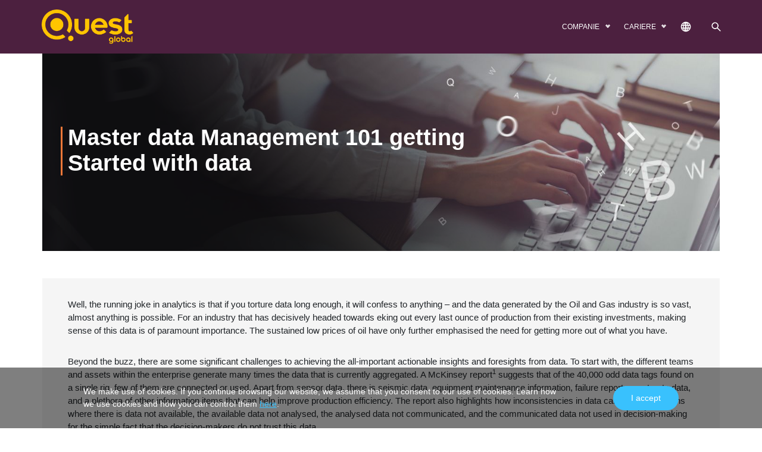

--- FILE ---
content_type: text/html; charset=UTF-8
request_url: https://quest-global.ro/blogs/master-data-management-101-getting-started-with-data/
body_size: 17217
content:



<!doctype html>
<html dir="ltr" lang="ro-RO" prefix="og: https://ogp.me/ns#" >

<head>
    <!-- Required meta tags -->
    <meta http-equiv="Content-Type" content="text/html; charset=utf-8">
    <meta name="viewport" content="width=device-width, initial-scale=1">
    <link rel="shortcut icon" href="https://quest-global.ro/wp-content/themes/quest/assets/images/favicon.png"
        type="image/x-icon">
    <!-- Bootstrap CSS -->
    <link href="https://cdn.jsdelivr.net/npm/bootstrap@5.0.0-beta3/dist/css/bootstrap.min.css" rel="stylesheet"
        integrity="sha384-eOJMYsd53ii+scO/bJGFsiCZc+5NDVN2yr8+0RDqr0Ql0h+rP48ckxlpbzKgwra6" crossorigin="anonymous">
    <link rel="stylesheet" type="text/css" href="https://quest-global.ro/wp-content/themes/quest/assets/css/slick.css" />
    <link rel="stylesheet" href="https://cdnjs.cloudflare.com/ajax/libs/slick-carousel/1.8.1/slick-theme.css" />
    <link rel="preconnect" href="https://fonts.gstatic.com">
    <!--     <link href="https://fonts.googleapis.com/css2?family=Heebo:wght@100;200;300;400;500;600;700;800;900&display=swap"
        rel="stylesheet"> -->

    <link href="https://fonts.googleapis.com/css2?family=Montserrat:wght@100;300;400;500;600;700;800;900&display=swap"
        rel="stylesheet">
    <link rel="stylesheet" href="https://unpkg.com/aos@next/dist/aos.css" />
    <link rel="stylesheet" href="https://cdnjs.cloudflare.com/ajax/libs/animate.css/4.1.1/animate.min.css" />
    <link rel="stylesheet"
        href="https://cdnjs.cloudflare.com/ajax/libs/mediaelement/4.2.16/mediaelementplayer.min.css" />
       
        <link href="https://quest-global.ro/wp-content/themes/quest/assets/css/MyFontsWebfontsKit.css" rel="stylesheet">
    <link href="https://quest-global.ro/wp-content/themes/quest/assets/css/easy-responsive-tabs.css" rel="stylesheet">
    <link href="https://quest-global.ro/wp-content/themes/quest/assets/css/main.css" rel="stylesheet">
    <link href="https://quest-global.ro/wp-content/themes/quest/assets/css/menu.css" rel="stylesheet">
    <script>
    var template_directory_uri = "https://quest-global.ro/wp-content/themes/quest";
    </script>
    <style>

.orange-active #events-news .events-box h4{
    border-color: #f3793a !important;
    font-weight: normal;
}
.orange-active #events-news .events-box .section-title h4::after,
.orange-active #events-news .content-section .hoverBtn img {
    background: #f3793a;
    
}
.orange-active #events-news .content-section .hoverBtn {
    color:#f3793a;
}


.blue-active #events-news .events-box h4{
    border-color: #0093b3 !important;
    font-weight: normal;
}
.blue-active #events-news .events-box .section-title h4::after,
.blue-active #events-news .content-section .hoverBtn img {
    background: #0093b3;
    
}
.blue-active #events-news .content-section .hoverBtn {
    color:#0093b3;
}


.violet-active #events-news .events-box h4{
    border-color: #4D1343 !important;
    font-weight: normal;
}
.violet-active #events-news .events-box .section-title h4::after,
.violet-active #events-news .content-section .hoverBtn img {
    background: #4D1343;
    
}
.violet-active #events-news .content-section .hoverBtn {
    color:#4D1343;
}

.green-active #events-news .events-box h4{
    border-color: #6bbd46 !important;
    font-weight: normal;
}
.green-active #events-news .events-box .section-title h4::after,
.green-active #events-news .content-section .hoverBtn img {
    background: #6bbd46;
    
}
.green-active #events-news .content-section .hoverBtn {
    color:#6bbd46;
}


.pink-active #events-news .events-box h4{
    border-color: #e52a72 !important;
    font-weight: normal;
}
.pink-active #events-news .events-box .section-title h4::after,
.pink-active #events-news .content-section .hoverBtn img {
    background: #e52a72;
    
}
.pink-active #events-news .content-section .hoverBtn {
    color:#e52a72;
}
</style>
    <title>Master data Management 101 getting Started with data - Quest Global</title>
	<style>img:is([sizes="auto" i], [sizes^="auto," i]) { contain-intrinsic-size: 3000px 1500px }</style>
	
		<!-- All in One SEO Pro 4.9.3 - aioseo.com -->
	<meta name="description" content="Well, the running joke in analytics is that if you torture data long enough, it will confess to anything - and the data generated by the Oil and Gas industry is so vast, almost anything is possible. For an industry that has decisively headed towards eking out every last ounce of production from their existing" />
	<meta name="robots" content="max-image-preview:large" />
	<link rel="canonical" href="https://quest-global.ro/blogs/master-data-management-101-getting-started-with-data/" />
	<meta name="generator" content="All in One SEO Pro (AIOSEO) 4.9.3" />
		<meta property="og:locale" content="ro_RO" />
		<meta property="og:site_name" content="Quest Global -" />
		<meta property="og:type" content="article" />
		<meta property="og:title" content="Master data Management 101 getting Started with data - Quest Global" />
		<meta property="og:description" content="Well, the running joke in analytics is that if you torture data long enough, it will confess to anything - and the data generated by the Oil and Gas industry is so vast, almost anything is possible. For an industry that has decisively headed towards eking out every last ounce of production from their existing" />
		<meta property="og:url" content="https://quest-global.ro/blogs/master-data-management-101-getting-started-with-data/" />
		<meta property="article:published_time" content="2016-09-20T00:00:00+00:00" />
		<meta property="article:modified_time" content="2021-07-01T12:39:48+00:00" />
		<meta name="twitter:card" content="summary" />
		<meta name="twitter:title" content="Master data Management 101 getting Started with data - Quest Global" />
		<meta name="twitter:description" content="Well, the running joke in analytics is that if you torture data long enough, it will confess to anything - and the data generated by the Oil and Gas industry is so vast, almost anything is possible. For an industry that has decisively headed towards eking out every last ounce of production from their existing" />
		<script type="application/ld+json" class="aioseo-schema">
			{"@context":"https:\/\/schema.org","@graph":[{"@type":"BreadcrumbList","@id":"https:\/\/quest-global.ro\/blogs\/master-data-management-101-getting-started-with-data\/#breadcrumblist","itemListElement":[{"@type":"ListItem","@id":"https:\/\/quest-global.ro#listItem","position":1,"name":"Prima pagin\u0103","item":"https:\/\/quest-global.ro","nextItem":{"@type":"ListItem","@id":"https:\/\/quest-global.ro\/sections\/banner\/#listItem","name":"Hero Banner"}},{"@type":"ListItem","@id":"https:\/\/quest-global.ro\/sections\/banner\/#listItem","position":2,"name":"Hero Banner","item":"https:\/\/quest-global.ro\/sections\/banner\/","nextItem":{"@type":"ListItem","@id":"https:\/\/quest-global.ro\/blogs\/master-data-management-101-getting-started-with-data\/#listItem","name":"Master data Management 101 getting Started with data"},"previousItem":{"@type":"ListItem","@id":"https:\/\/quest-global.ro#listItem","name":"Prima pagin\u0103"}},{"@type":"ListItem","@id":"https:\/\/quest-global.ro\/blogs\/master-data-management-101-getting-started-with-data\/#listItem","position":3,"name":"Master data Management 101 getting Started with data","previousItem":{"@type":"ListItem","@id":"https:\/\/quest-global.ro\/sections\/banner\/#listItem","name":"Hero Banner"}}]},{"@type":"Organization","@id":"https:\/\/quest-global.ro\/#organization","name":"Quest Global","url":"https:\/\/quest-global.ro\/"},{"@type":"WebPage","@id":"https:\/\/quest-global.ro\/blogs\/master-data-management-101-getting-started-with-data\/#webpage","url":"https:\/\/quest-global.ro\/blogs\/master-data-management-101-getting-started-with-data\/","name":"Master data Management 101 getting Started with data - Quest Global","description":"Well, the running joke in analytics is that if you torture data long enough, it will confess to anything - and the data generated by the Oil and Gas industry is so vast, almost anything is possible. For an industry that has decisively headed towards eking out every last ounce of production from their existing","inLanguage":"ro-RO","isPartOf":{"@id":"https:\/\/quest-global.ro\/#website"},"breadcrumb":{"@id":"https:\/\/quest-global.ro\/blogs\/master-data-management-101-getting-started-with-data\/#breadcrumblist"},"datePublished":"2016-09-20T00:00:00+00:00","dateModified":"2021-07-01T12:39:48+00:00"},{"@type":"WebSite","@id":"https:\/\/quest-global.ro\/#website","url":"https:\/\/quest-global.ro\/","name":"Quest Global","inLanguage":"ro-RO","publisher":{"@id":"https:\/\/quest-global.ro\/#organization"}}]}
		</script>
		<!-- All in One SEO Pro -->

<link rel="alternate" type="application/rss+xml" title="Quest Global &raquo; Flux" href="https://quest-global.ro/feed/" />
<link rel="alternate" type="application/rss+xml" title="Quest Global &raquo; Flux comentarii" href="https://quest-global.ro/comments/feed/" />
<link rel="alternate" type="application/rss+xml" title="Flux comentarii Quest Global &raquo; Master data Management 101 getting Started with data" href="https://quest-global.ro/blogs/master-data-management-101-getting-started-with-data/feed/" />
<script>
window._wpemojiSettings = {"baseUrl":"https:\/\/s.w.org\/images\/core\/emoji\/16.0.1\/72x72\/","ext":".png","svgUrl":"https:\/\/s.w.org\/images\/core\/emoji\/16.0.1\/svg\/","svgExt":".svg","source":{"concatemoji":"https:\/\/quest-global.ro\/wp-includes\/js\/wp-emoji-release.min.js?ver=6.8.3"}};
/*! This file is auto-generated */
!function(s,n){var o,i,e;function c(e){try{var t={supportTests:e,timestamp:(new Date).valueOf()};sessionStorage.setItem(o,JSON.stringify(t))}catch(e){}}function p(e,t,n){e.clearRect(0,0,e.canvas.width,e.canvas.height),e.fillText(t,0,0);var t=new Uint32Array(e.getImageData(0,0,e.canvas.width,e.canvas.height).data),a=(e.clearRect(0,0,e.canvas.width,e.canvas.height),e.fillText(n,0,0),new Uint32Array(e.getImageData(0,0,e.canvas.width,e.canvas.height).data));return t.every(function(e,t){return e===a[t]})}function u(e,t){e.clearRect(0,0,e.canvas.width,e.canvas.height),e.fillText(t,0,0);for(var n=e.getImageData(16,16,1,1),a=0;a<n.data.length;a++)if(0!==n.data[a])return!1;return!0}function f(e,t,n,a){switch(t){case"flag":return n(e,"\ud83c\udff3\ufe0f\u200d\u26a7\ufe0f","\ud83c\udff3\ufe0f\u200b\u26a7\ufe0f")?!1:!n(e,"\ud83c\udde8\ud83c\uddf6","\ud83c\udde8\u200b\ud83c\uddf6")&&!n(e,"\ud83c\udff4\udb40\udc67\udb40\udc62\udb40\udc65\udb40\udc6e\udb40\udc67\udb40\udc7f","\ud83c\udff4\u200b\udb40\udc67\u200b\udb40\udc62\u200b\udb40\udc65\u200b\udb40\udc6e\u200b\udb40\udc67\u200b\udb40\udc7f");case"emoji":return!a(e,"\ud83e\udedf")}return!1}function g(e,t,n,a){var r="undefined"!=typeof WorkerGlobalScope&&self instanceof WorkerGlobalScope?new OffscreenCanvas(300,150):s.createElement("canvas"),o=r.getContext("2d",{willReadFrequently:!0}),i=(o.textBaseline="top",o.font="600 32px Arial",{});return e.forEach(function(e){i[e]=t(o,e,n,a)}),i}function t(e){var t=s.createElement("script");t.src=e,t.defer=!0,s.head.appendChild(t)}"undefined"!=typeof Promise&&(o="wpEmojiSettingsSupports",i=["flag","emoji"],n.supports={everything:!0,everythingExceptFlag:!0},e=new Promise(function(e){s.addEventListener("DOMContentLoaded",e,{once:!0})}),new Promise(function(t){var n=function(){try{var e=JSON.parse(sessionStorage.getItem(o));if("object"==typeof e&&"number"==typeof e.timestamp&&(new Date).valueOf()<e.timestamp+604800&&"object"==typeof e.supportTests)return e.supportTests}catch(e){}return null}();if(!n){if("undefined"!=typeof Worker&&"undefined"!=typeof OffscreenCanvas&&"undefined"!=typeof URL&&URL.createObjectURL&&"undefined"!=typeof Blob)try{var e="postMessage("+g.toString()+"("+[JSON.stringify(i),f.toString(),p.toString(),u.toString()].join(",")+"));",a=new Blob([e],{type:"text/javascript"}),r=new Worker(URL.createObjectURL(a),{name:"wpTestEmojiSupports"});return void(r.onmessage=function(e){c(n=e.data),r.terminate(),t(n)})}catch(e){}c(n=g(i,f,p,u))}t(n)}).then(function(e){for(var t in e)n.supports[t]=e[t],n.supports.everything=n.supports.everything&&n.supports[t],"flag"!==t&&(n.supports.everythingExceptFlag=n.supports.everythingExceptFlag&&n.supports[t]);n.supports.everythingExceptFlag=n.supports.everythingExceptFlag&&!n.supports.flag,n.DOMReady=!1,n.readyCallback=function(){n.DOMReady=!0}}).then(function(){return e}).then(function(){var e;n.supports.everything||(n.readyCallback(),(e=n.source||{}).concatemoji?t(e.concatemoji):e.wpemoji&&e.twemoji&&(t(e.twemoji),t(e.wpemoji)))}))}((window,document),window._wpemojiSettings);
</script>
<style id='wp-emoji-styles-inline-css'>

	img.wp-smiley, img.emoji {
		display: inline !important;
		border: none !important;
		box-shadow: none !important;
		height: 1em !important;
		width: 1em !important;
		margin: 0 0.07em !important;
		vertical-align: -0.1em !important;
		background: none !important;
		padding: 0 !important;
	}
</style>
<link rel='stylesheet' id='wp-block-library-css' href='https://quest-global.ro/wp-includes/css/dist/block-library/style.min.css?ver=6.8.3' media='all' />
<style id='wp-block-library-theme-inline-css'>
.wp-block-audio :where(figcaption){color:#555;font-size:13px;text-align:center}.is-dark-theme .wp-block-audio :where(figcaption){color:#ffffffa6}.wp-block-audio{margin:0 0 1em}.wp-block-code{border:1px solid #ccc;border-radius:4px;font-family:Menlo,Consolas,monaco,monospace;padding:.8em 1em}.wp-block-embed :where(figcaption){color:#555;font-size:13px;text-align:center}.is-dark-theme .wp-block-embed :where(figcaption){color:#ffffffa6}.wp-block-embed{margin:0 0 1em}.blocks-gallery-caption{color:#555;font-size:13px;text-align:center}.is-dark-theme .blocks-gallery-caption{color:#ffffffa6}:root :where(.wp-block-image figcaption){color:#555;font-size:13px;text-align:center}.is-dark-theme :root :where(.wp-block-image figcaption){color:#ffffffa6}.wp-block-image{margin:0 0 1em}.wp-block-pullquote{border-bottom:4px solid;border-top:4px solid;color:currentColor;margin-bottom:1.75em}.wp-block-pullquote cite,.wp-block-pullquote footer,.wp-block-pullquote__citation{color:currentColor;font-size:.8125em;font-style:normal;text-transform:uppercase}.wp-block-quote{border-left:.25em solid;margin:0 0 1.75em;padding-left:1em}.wp-block-quote cite,.wp-block-quote footer{color:currentColor;font-size:.8125em;font-style:normal;position:relative}.wp-block-quote:where(.has-text-align-right){border-left:none;border-right:.25em solid;padding-left:0;padding-right:1em}.wp-block-quote:where(.has-text-align-center){border:none;padding-left:0}.wp-block-quote.is-large,.wp-block-quote.is-style-large,.wp-block-quote:where(.is-style-plain){border:none}.wp-block-search .wp-block-search__label{font-weight:700}.wp-block-search__button{border:1px solid #ccc;padding:.375em .625em}:where(.wp-block-group.has-background){padding:1.25em 2.375em}.wp-block-separator.has-css-opacity{opacity:.4}.wp-block-separator{border:none;border-bottom:2px solid;margin-left:auto;margin-right:auto}.wp-block-separator.has-alpha-channel-opacity{opacity:1}.wp-block-separator:not(.is-style-wide):not(.is-style-dots){width:100px}.wp-block-separator.has-background:not(.is-style-dots){border-bottom:none;height:1px}.wp-block-separator.has-background:not(.is-style-wide):not(.is-style-dots){height:2px}.wp-block-table{margin:0 0 1em}.wp-block-table td,.wp-block-table th{word-break:normal}.wp-block-table :where(figcaption){color:#555;font-size:13px;text-align:center}.is-dark-theme .wp-block-table :where(figcaption){color:#ffffffa6}.wp-block-video :where(figcaption){color:#555;font-size:13px;text-align:center}.is-dark-theme .wp-block-video :where(figcaption){color:#ffffffa6}.wp-block-video{margin:0 0 1em}:root :where(.wp-block-template-part.has-background){margin-bottom:0;margin-top:0;padding:1.25em 2.375em}
</style>
<style id='classic-theme-styles-inline-css'>
/*! This file is auto-generated */
.wp-block-button__link{color:#fff;background-color:#32373c;border-radius:9999px;box-shadow:none;text-decoration:none;padding:calc(.667em + 2px) calc(1.333em + 2px);font-size:1.125em}.wp-block-file__button{background:#32373c;color:#fff;text-decoration:none}
</style>
<link rel='stylesheet' id='aioseo/css/src/vue/standalone/blocks/table-of-contents/global.scss-css' href='https://quest-global.ro/wp-content/plugins/all-in-one-seo-pack-pro/dist/Pro/assets/css/table-of-contents/global.e90f6d47.css?ver=4.9.3' media='all' />
<link rel='stylesheet' id='aioseo/css/src/vue/standalone/blocks/pro/recipe/global.scss-css' href='https://quest-global.ro/wp-content/plugins/all-in-one-seo-pack-pro/dist/Pro/assets/css/recipe/global.67a3275f.css?ver=4.9.3' media='all' />
<link rel='stylesheet' id='aioseo/css/src/vue/standalone/blocks/pro/product/global.scss-css' href='https://quest-global.ro/wp-content/plugins/all-in-one-seo-pack-pro/dist/Pro/assets/css/product/global.61066cfb.css?ver=4.9.3' media='all' />
<style id='global-styles-inline-css'>
:root{--wp--preset--aspect-ratio--square: 1;--wp--preset--aspect-ratio--4-3: 4/3;--wp--preset--aspect-ratio--3-4: 3/4;--wp--preset--aspect-ratio--3-2: 3/2;--wp--preset--aspect-ratio--2-3: 2/3;--wp--preset--aspect-ratio--16-9: 16/9;--wp--preset--aspect-ratio--9-16: 9/16;--wp--preset--color--black: #000000;--wp--preset--color--cyan-bluish-gray: #abb8c3;--wp--preset--color--white: #FFFFFF;--wp--preset--color--pale-pink: #f78da7;--wp--preset--color--vivid-red: #cf2e2e;--wp--preset--color--luminous-vivid-orange: #ff6900;--wp--preset--color--luminous-vivid-amber: #fcb900;--wp--preset--color--light-green-cyan: #7bdcb5;--wp--preset--color--vivid-green-cyan: #00d084;--wp--preset--color--pale-cyan-blue: #8ed1fc;--wp--preset--color--vivid-cyan-blue: #0693e3;--wp--preset--color--vivid-purple: #9b51e0;--wp--preset--color--dark-gray: #28303D;--wp--preset--color--gray: #39414D;--wp--preset--color--green: #D1E4DD;--wp--preset--color--blue: #D1DFE4;--wp--preset--color--purple: #D1D1E4;--wp--preset--color--red: #E4D1D1;--wp--preset--color--orange: #E4DAD1;--wp--preset--color--yellow: #EEEADD;--wp--preset--gradient--vivid-cyan-blue-to-vivid-purple: linear-gradient(135deg,rgba(6,147,227,1) 0%,rgb(155,81,224) 100%);--wp--preset--gradient--light-green-cyan-to-vivid-green-cyan: linear-gradient(135deg,rgb(122,220,180) 0%,rgb(0,208,130) 100%);--wp--preset--gradient--luminous-vivid-amber-to-luminous-vivid-orange: linear-gradient(135deg,rgba(252,185,0,1) 0%,rgba(255,105,0,1) 100%);--wp--preset--gradient--luminous-vivid-orange-to-vivid-red: linear-gradient(135deg,rgba(255,105,0,1) 0%,rgb(207,46,46) 100%);--wp--preset--gradient--very-light-gray-to-cyan-bluish-gray: linear-gradient(135deg,rgb(238,238,238) 0%,rgb(169,184,195) 100%);--wp--preset--gradient--cool-to-warm-spectrum: linear-gradient(135deg,rgb(74,234,220) 0%,rgb(151,120,209) 20%,rgb(207,42,186) 40%,rgb(238,44,130) 60%,rgb(251,105,98) 80%,rgb(254,248,76) 100%);--wp--preset--gradient--blush-light-purple: linear-gradient(135deg,rgb(255,206,236) 0%,rgb(152,150,240) 100%);--wp--preset--gradient--blush-bordeaux: linear-gradient(135deg,rgb(254,205,165) 0%,rgb(254,45,45) 50%,rgb(107,0,62) 100%);--wp--preset--gradient--luminous-dusk: linear-gradient(135deg,rgb(255,203,112) 0%,rgb(199,81,192) 50%,rgb(65,88,208) 100%);--wp--preset--gradient--pale-ocean: linear-gradient(135deg,rgb(255,245,203) 0%,rgb(182,227,212) 50%,rgb(51,167,181) 100%);--wp--preset--gradient--electric-grass: linear-gradient(135deg,rgb(202,248,128) 0%,rgb(113,206,126) 100%);--wp--preset--gradient--midnight: linear-gradient(135deg,rgb(2,3,129) 0%,rgb(40,116,252) 100%);--wp--preset--gradient--purple-to-yellow: linear-gradient(160deg, #D1D1E4 0%, #EEEADD 100%);--wp--preset--gradient--yellow-to-purple: linear-gradient(160deg, #EEEADD 0%, #D1D1E4 100%);--wp--preset--gradient--green-to-yellow: linear-gradient(160deg, #D1E4DD 0%, #EEEADD 100%);--wp--preset--gradient--yellow-to-green: linear-gradient(160deg, #EEEADD 0%, #D1E4DD 100%);--wp--preset--gradient--red-to-yellow: linear-gradient(160deg, #E4D1D1 0%, #EEEADD 100%);--wp--preset--gradient--yellow-to-red: linear-gradient(160deg, #EEEADD 0%, #E4D1D1 100%);--wp--preset--gradient--purple-to-red: linear-gradient(160deg, #D1D1E4 0%, #E4D1D1 100%);--wp--preset--gradient--red-to-purple: linear-gradient(160deg, #E4D1D1 0%, #D1D1E4 100%);--wp--preset--font-size--small: 18px;--wp--preset--font-size--medium: 20px;--wp--preset--font-size--large: 24px;--wp--preset--font-size--x-large: 42px;--wp--preset--font-size--extra-small: 16px;--wp--preset--font-size--normal: 20px;--wp--preset--font-size--extra-large: 40px;--wp--preset--font-size--huge: 96px;--wp--preset--font-size--gigantic: 144px;--wp--preset--spacing--20: 0.44rem;--wp--preset--spacing--30: 0.67rem;--wp--preset--spacing--40: 1rem;--wp--preset--spacing--50: 1.5rem;--wp--preset--spacing--60: 2.25rem;--wp--preset--spacing--70: 3.38rem;--wp--preset--spacing--80: 5.06rem;--wp--preset--shadow--natural: 6px 6px 9px rgba(0, 0, 0, 0.2);--wp--preset--shadow--deep: 12px 12px 50px rgba(0, 0, 0, 0.4);--wp--preset--shadow--sharp: 6px 6px 0px rgba(0, 0, 0, 0.2);--wp--preset--shadow--outlined: 6px 6px 0px -3px rgba(255, 255, 255, 1), 6px 6px rgba(0, 0, 0, 1);--wp--preset--shadow--crisp: 6px 6px 0px rgba(0, 0, 0, 1);}:where(.is-layout-flex){gap: 0.5em;}:where(.is-layout-grid){gap: 0.5em;}body .is-layout-flex{display: flex;}.is-layout-flex{flex-wrap: wrap;align-items: center;}.is-layout-flex > :is(*, div){margin: 0;}body .is-layout-grid{display: grid;}.is-layout-grid > :is(*, div){margin: 0;}:where(.wp-block-columns.is-layout-flex){gap: 2em;}:where(.wp-block-columns.is-layout-grid){gap: 2em;}:where(.wp-block-post-template.is-layout-flex){gap: 1.25em;}:where(.wp-block-post-template.is-layout-grid){gap: 1.25em;}.has-black-color{color: var(--wp--preset--color--black) !important;}.has-cyan-bluish-gray-color{color: var(--wp--preset--color--cyan-bluish-gray) !important;}.has-white-color{color: var(--wp--preset--color--white) !important;}.has-pale-pink-color{color: var(--wp--preset--color--pale-pink) !important;}.has-vivid-red-color{color: var(--wp--preset--color--vivid-red) !important;}.has-luminous-vivid-orange-color{color: var(--wp--preset--color--luminous-vivid-orange) !important;}.has-luminous-vivid-amber-color{color: var(--wp--preset--color--luminous-vivid-amber) !important;}.has-light-green-cyan-color{color: var(--wp--preset--color--light-green-cyan) !important;}.has-vivid-green-cyan-color{color: var(--wp--preset--color--vivid-green-cyan) !important;}.has-pale-cyan-blue-color{color: var(--wp--preset--color--pale-cyan-blue) !important;}.has-vivid-cyan-blue-color{color: var(--wp--preset--color--vivid-cyan-blue) !important;}.has-vivid-purple-color{color: var(--wp--preset--color--vivid-purple) !important;}.has-black-background-color{background-color: var(--wp--preset--color--black) !important;}.has-cyan-bluish-gray-background-color{background-color: var(--wp--preset--color--cyan-bluish-gray) !important;}.has-white-background-color{background-color: var(--wp--preset--color--white) !important;}.has-pale-pink-background-color{background-color: var(--wp--preset--color--pale-pink) !important;}.has-vivid-red-background-color{background-color: var(--wp--preset--color--vivid-red) !important;}.has-luminous-vivid-orange-background-color{background-color: var(--wp--preset--color--luminous-vivid-orange) !important;}.has-luminous-vivid-amber-background-color{background-color: var(--wp--preset--color--luminous-vivid-amber) !important;}.has-light-green-cyan-background-color{background-color: var(--wp--preset--color--light-green-cyan) !important;}.has-vivid-green-cyan-background-color{background-color: var(--wp--preset--color--vivid-green-cyan) !important;}.has-pale-cyan-blue-background-color{background-color: var(--wp--preset--color--pale-cyan-blue) !important;}.has-vivid-cyan-blue-background-color{background-color: var(--wp--preset--color--vivid-cyan-blue) !important;}.has-vivid-purple-background-color{background-color: var(--wp--preset--color--vivid-purple) !important;}.has-black-border-color{border-color: var(--wp--preset--color--black) !important;}.has-cyan-bluish-gray-border-color{border-color: var(--wp--preset--color--cyan-bluish-gray) !important;}.has-white-border-color{border-color: var(--wp--preset--color--white) !important;}.has-pale-pink-border-color{border-color: var(--wp--preset--color--pale-pink) !important;}.has-vivid-red-border-color{border-color: var(--wp--preset--color--vivid-red) !important;}.has-luminous-vivid-orange-border-color{border-color: var(--wp--preset--color--luminous-vivid-orange) !important;}.has-luminous-vivid-amber-border-color{border-color: var(--wp--preset--color--luminous-vivid-amber) !important;}.has-light-green-cyan-border-color{border-color: var(--wp--preset--color--light-green-cyan) !important;}.has-vivid-green-cyan-border-color{border-color: var(--wp--preset--color--vivid-green-cyan) !important;}.has-pale-cyan-blue-border-color{border-color: var(--wp--preset--color--pale-cyan-blue) !important;}.has-vivid-cyan-blue-border-color{border-color: var(--wp--preset--color--vivid-cyan-blue) !important;}.has-vivid-purple-border-color{border-color: var(--wp--preset--color--vivid-purple) !important;}.has-vivid-cyan-blue-to-vivid-purple-gradient-background{background: var(--wp--preset--gradient--vivid-cyan-blue-to-vivid-purple) !important;}.has-light-green-cyan-to-vivid-green-cyan-gradient-background{background: var(--wp--preset--gradient--light-green-cyan-to-vivid-green-cyan) !important;}.has-luminous-vivid-amber-to-luminous-vivid-orange-gradient-background{background: var(--wp--preset--gradient--luminous-vivid-amber-to-luminous-vivid-orange) !important;}.has-luminous-vivid-orange-to-vivid-red-gradient-background{background: var(--wp--preset--gradient--luminous-vivid-orange-to-vivid-red) !important;}.has-very-light-gray-to-cyan-bluish-gray-gradient-background{background: var(--wp--preset--gradient--very-light-gray-to-cyan-bluish-gray) !important;}.has-cool-to-warm-spectrum-gradient-background{background: var(--wp--preset--gradient--cool-to-warm-spectrum) !important;}.has-blush-light-purple-gradient-background{background: var(--wp--preset--gradient--blush-light-purple) !important;}.has-blush-bordeaux-gradient-background{background: var(--wp--preset--gradient--blush-bordeaux) !important;}.has-luminous-dusk-gradient-background{background: var(--wp--preset--gradient--luminous-dusk) !important;}.has-pale-ocean-gradient-background{background: var(--wp--preset--gradient--pale-ocean) !important;}.has-electric-grass-gradient-background{background: var(--wp--preset--gradient--electric-grass) !important;}.has-midnight-gradient-background{background: var(--wp--preset--gradient--midnight) !important;}.has-small-font-size{font-size: var(--wp--preset--font-size--small) !important;}.has-medium-font-size{font-size: var(--wp--preset--font-size--medium) !important;}.has-large-font-size{font-size: var(--wp--preset--font-size--large) !important;}.has-x-large-font-size{font-size: var(--wp--preset--font-size--x-large) !important;}
:where(.wp-block-post-template.is-layout-flex){gap: 1.25em;}:where(.wp-block-post-template.is-layout-grid){gap: 1.25em;}
:where(.wp-block-columns.is-layout-flex){gap: 2em;}:where(.wp-block-columns.is-layout-grid){gap: 2em;}
:root :where(.wp-block-pullquote){font-size: 1.5em;line-height: 1.6;}
</style>
<link rel="https://api.w.org/" href="https://quest-global.ro/wp-json/" /><link rel="EditURI" type="application/rsd+xml" title="RSD" href="https://quest-global.ro/xmlrpc.php?rsd" />
<link rel='shortlink' href='https://quest-global.ro/?p=2093' />
<link rel="alternate" title="oEmbed (JSON)" type="application/json+oembed" href="https://quest-global.ro/wp-json/oembed/1.0/embed?url=https%3A%2F%2Fquest-global.ro%2Fblogs%2Fmaster-data-management-101-getting-started-with-data%2F" />
<link rel="alternate" title="oEmbed (XML)" type="text/xml+oembed" href="https://quest-global.ro/wp-json/oembed/1.0/embed?url=https%3A%2F%2Fquest-global.ro%2Fblogs%2Fmaster-data-management-101-getting-started-with-data%2F&#038;format=xml" />
<link rel="pingback" href="https://quest-global.ro/xmlrpc.php"><style>.recentcomments a{display:inline !important;padding:0 !important;margin:0 !important;}</style><link rel="icon" href="https://quest-global.ro/wp-content/uploads/2022/04/cropped-quest-favicon-32x32.png" sizes="32x32" />
<link rel="icon" href="https://quest-global.ro/wp-content/uploads/2022/04/cropped-quest-favicon-192x192.png" sizes="192x192" />
<link rel="apple-touch-icon" href="https://quest-global.ro/wp-content/uploads/2022/04/cropped-quest-favicon-180x180.png" />
<meta name="msapplication-TileImage" content="https://quest-global.ro/wp-content/uploads/2022/04/cropped-quest-favicon-270x270.png" />
<!-- Google Tag Manager -->
<script>(function(w,d,s,l,i){w[l]=w[l]||[];w[l].push({'gtm.start':
new Date().getTime(),event:'gtm.js'});var f=d.getElementsByTagName(s)[0],
j=d.createElement(s),dl=l!='dataLayer'?'&l='+l:'';j.async=true;j.src=
'https://www.googletagmanager.com/gtm.js?id='+i+dl;f.parentNode.insertBefore(j,f);
})(window,document,'script','dataLayer','GTM-58JL698');</script>
<!-- End Google Tag Manager -->

</head>

<body id="pipeline-test"
    class="inner-page-wrapper orange-active ">

<!-- Google Tag Manager (noscript) -->
<noscript><iframe src="https://www.googletagmanager.com/ns.html?id=GTM-58JL698"
height="0" width="0" style="display:none;visibility:hidden"></iframe></noscript>
<!-- End Google Tag Manager (noscript) -->


            <nav id="navbar_top" class="navbar navbar-expand-md navbar-light bg-light" data-aos="fade-down">
     
        <div class="container-fluid animate__animated animate__fadeInDown">
            <a class="navbar-brand" href="https://quest-global.ro">
                <img src="https://quest-global.ro/wp-content/themes/quest/assets/images/quest-logo.png" alt="Quest Logo">
            </a>
           <div class="search-mobile nav-item icon-nav">
              <a class="nav-link openSearchmobile" href="javascript:void(0)">
                  <img class="search-icon" src="https://quest-global.ro/wp-content/themes/quest/assets/images/search-icon.png" alt="">
              </a>
          </div>
            <button class="navbar-toggler" type="button" data-bs-toggle="collapse" data-bs-target="#nav_mobile">
                <span class="navbar-toggler-icon"></span>
            </button>

            <div class="collapse navbar-collapse" id="nav_mobile">
                <ul class="navbar-nav ms-auto">
                                        <li class="nav-item dropdown">
                        <a class="nav-link dropdown-toggle" href="javascript:void(0)" role="button">
                            COMPANIE </a>
                        <ul class="dropdown-menu">
                            
                                <li><a href="javascript:void(0);" target="" class="dropdown-toggle">Despre</a>
                               
                               
                               
                               
                                <ul class="dropdown-menu dropdown-menu-right dropdown-submenu">
                                                                        <li><a class="dropdown-item"
                                            href="https://www.quest-global.com/corporate/code-of-conduct/" target="_">Code of Conduct</a>
                                    </li>


                                                                        <li><a class="dropdown-item"
                                            href="https://app.convercent.com/ro-ro/Anonymous/IssueIntake/LandingPage/9c8e00f6-e625-ec11-a985-000d3ab9f062" target="_">Speak Up</a>
                                    </li>


                                                                    </ul>
                                                                </li>
                            </li>
                            
                                <li><a href="https://quest-global.ro/servicii/" target="" class="">Servicii</a>
                               
                               
                                                               </li>
                            </li>
                            
                                <li><a href="https://quest-global.ro/industrii/" target="" class="">Industrii</a>
                               
                               
                                                               </li>
                            </li>
                            
                                <li><a href="https://quest-global.ro/noutati/" target="" class="">Noutăți</a>
                               
                               
                                                               </li>
                            </li>
                            
                                <li><a href="https://quest-global.ro/contact/" target="" class="">Contact</a>
                               
                               
                                                               </li>
                            </li>
                                                    </ul>
                    </li>
                                        <li class="nav-item dropdown">
                        <a class="nav-link dropdown-toggle" href="javascript:void(0)" role="button">
                            CARIERE </a>
                        <ul class="dropdown-menu">
                            
                                <li><a href="https://quest-global.ro/internship/" target="" class="">Internship</a>
                               
                               
                                                               </li>
                            </li>
                                                    </ul>
                    </li>
                                    </ul>
            </div>

            <div class="collapse navbar-collapse">

                <ul class="nav navbar-nav ms-auto">

                        <li class="big-nav nav-item nav-item has-megamenu">
                        <a class="nav-link dropdown-toggle" href="javascript:void(0)">
                            COMPANIE </a>
                        <ul class="subNav megamenu  subNav megamenu First-menu ">
                            
                            <li id="Despre" class="lisubmenu-1 "><a class="nav-link hrefnone"
                                    href="https://quest-global.ro/despre/" target="">Despre </a>
                                



                                <ul class="submenulist">
                                               

                                            <li id="Code of Conduct"><a class="nav-link submenu"
                                                    href="https://www.quest-global.com/corporate/code-of-conduct/" target="_blank">Code of Conduct</a>
                                            </li>


                                               

                                            <li id="Speak Up"><a class="nav-link submenu"
                                                    href="https://app.convercent.com/ro-ro/Anonymous/IssueIntake/LandingPage/9c8e00f6-e625-ec11-a985-000d3ab9f062" target="_blank">Speak Up</a>
                                            </li>


                                                                                    </ul>
                                <ul class="subimgadded">
                                   
                                                                        <li class="col12 subimg">
                                      
                                           <a href="" target="_blank"><img class="img-nav"
                                                    src="https://quest-global.ro/wp-content/uploads/2021/10/despre-quest-global-meniu-img.jpg"
                                                    alt=""> <span class="imgtitle">Despre</span></a>
                                            

                                    </li>
                                                                    </ul>

                                
                                
                            </li>
                            
                            <li id="Servicii" class="lisubmenu-2 "><a class="nav-link "
                                    href="https://quest-global.ro/servicii/" target="">Servicii </a>
                                



                                                                <ul class="subimgadded">
                                    <li class="col12">
                                    <a href="" target="_blank"><img class="img-nav"
                                            src="https://quest-global.ro/wp-content/uploads/2021/10/servicii-quest-global-meniu-img.jpg" alt=""> <span class="imgtitle">Servicii</span></a>
                                    </li>

                                </ul>
                                
                            </li>
                            
                            <li id="Industrii" class="lisubmenu-3 "><a class="nav-link "
                                    href="https://quest-global.ro/industrii/" target="">Industrii </a>
                                



                                                                <ul class="subimgadded">
                                    <li class="col12">
                                    <a href="" target="_blank"><img class="img-nav"
                                            src="https://quest-global.ro/wp-content/uploads/2021/10/industrii-quest-global-menu-img.jpg" alt=""> <span class="imgtitle">Industrii</span></a>
                                    </li>

                                </ul>
                                
                            </li>
                            
                            <li id="Noutăți" class="lisubmenu-4 "><a class="nav-link "
                                    href="https://quest-global.ro/noutati/" target="">Noutăți </a>
                                



                                                                <ul class="subimgadded">
                                    <li class="col12">
                                    <a href="" target="_blank"><img class="img-nav"
                                            src="https://quest-global.ro/wp-content/uploads/2021/10/noutati-quest-global.jpg" alt=""> <span class="imgtitle">Noutăți</span></a>
                                    </li>

                                </ul>
                                
                            </li>
                            
                            <li id="Contact" class="lisubmenu-5 "><a class="nav-link "
                                    href="https://quest-global.ro/contact/" target="">Contact </a>
                                



                                                                <ul class="subimgadded">
                                    <li class="col12">
                                    <a href="" target="_blank"><img class="img-nav"
                                            src="https://quest-global.ro/wp-content/uploads/2021/10/contact-quest-global-img-meniu.jpg" alt=""> <span class="imgtitle">Contact</span></a>
                                    </li>

                                </ul>
                                
                            </li>
                            
                        </ul>
                    </li>
                                        <li class="big-nav nav-item nav-item has-megamenu">
                        <a class="nav-link dropdown-toggle" href="javascript:void(0)">
                            CARIERE </a>
                        <ul class="subNav megamenu two-col-layout subNav megamenu  ">
                            
                            <li id="Internship" class="lisubmenu-6 "><a class="nav-link "
                                    href="https://quest-global.ro/internship/" target="">Internship </a>
                                



                                
                            </li>
                            
                        </ul>
                    </li>
                    
                    <li class="nav-item icon-nav  flag-link">
                        <a class="nav-link" href="javascript:void(0)">
                            <img class="glob-icon"
                                src="https://quest-global.ro/wp-content/themes/quest/assets/images/glob-icon.png" alt="">
                        </a>
                        <ul>

                                                        <li><a target="_blank" href="https://www.quest-global.com/"><img style="width: 30px;"
                                src="https://quest-global.ro/wp-content/uploads/2022/06/flag-global.png"></a>
                                </li>
                                                              <li><a target="_blank" href="https://www.quest-global.es/"><img style="width: 30px;"
                                src="https://quest-global.ro/wp-content/uploads/2022/06/flag-spain.webp"></a>
                                </li>
                                                              <li><a target="_blank" href="https://www.quest-global.de/"><img style="width: 30px;"
                                src="https://quest-global.ro/wp-content/uploads/2022/06/flag-germany.webp"></a>
                                </li>
                                                              <li><a target="_blank" href="https://www.quest-global.jp/"><img style="width: 30px;"
                                src="https://quest-global.ro/wp-content/uploads/2022/06/flag-japan.webp"></a>
                                </li>
                                                      </ul>
                    </li>
                    <li class="nav-item icon-nav">
                        <a class="nav-link openSearch" href="javascript:void(0)">
                            <img class="search-icon"
                                src="https://quest-global.ro/wp-content/themes/quest/assets/images/search-icon.png" alt="">
                        </a>
                    </li>
                    <li class="nav-item icon-nav has-megamenu">
                        <a class="nav-link dropdown-toggle menu-icon" style="display: none;" href="javascript:void(0)" id="menu-icon"
                            >
                            <label>
                                <!-- <input type="checkbox" id="menu-icon"/>  -->
                                <span></span>
                                <span></span>
                                <span></span>
                            </label>
                        </a>
                        <div class="dropdown-menu megamenu" role="menu">


                            <div class="d-flex align-items-start">
                                <div class="nav flex-column nav-pills me-3" id="v-pills-tab" role="tablist"
                                    aria-orientation="vertical">
                                    
                                </div>

                                <div class="tab-content" id="v-pills-tabContent">
                                                                    </div>
                            </div>
                            <div class="social-icons-wrapper d-flex align-items-start mb-4 header-social-icons">
                                <a href="https://www.linkedin.com/company/quest-global/" target="_blank">
                                    <img src="https://quest-global.ro/wp-content/themes/quest/assets/images/linkedin-icon.svg"
                                        alt="linkedin">
                                </a>
                                <a href="https://www.youtube.com/channel/UClJ3JM6fb_4F-ghhCNF0UKw" target="_blank">
                                    <img src="https://quest-global.ro/wp-content/themes/quest/assets/images/youtube-icon.svg"
                                        alt="youtube">
                                </a>
                                <a href="https://www.facebook.com/QuESTGlobal/" target="_blank">
                                    <img src="https://quest-global.ro/wp-content/themes/quest/assets/images/facebook-icon.svg"
                                        alt="facebook">
                                </a>
                                <a href="https://twitter.com/QuEST_Global" target="_blank">
                                    <img src="https://quest-global.ro/wp-content/themes/quest/assets/images/twitter-icon.svg"
                                        alt="twitter">
                                </a>
                                <a href="https://www.instagram.com/questglobal/?hl=en" target="_blank">
                                    <img src="https://quest-global.ro/wp-content/themes/quest/assets/images/instagram-icon.svg"
                                        alt="instagram">
                                </a>
                            </div>
                        </div>
                    </li>
                </ul>
            </div> <!-- navbar-collapse.// -->
        </div> <!-- container-fluid.// -->
    </nav>
    <div id="searchOverlay" class="searchOverlay">
        <span class="closeSearch closebtn" onclick="closeSearch()">×</span>
        <div class="overlay-content">
        <form role="search" method="get" action="https://quest-global.ro/">            
        <input type="text" class="search-input" placeholder="Search" name="s" value="" required>
        <button type="submit" style="position: absolute;"><img src="https://quest-global.ro/wp-content/themes/quest/assets/images/search-btn.png" /></button>
            </form>
        </div>
    </div>

    <div id="searchOverlaymobile" class="searchOverlay">
       <span class="closeSearchmobile closebtn" onclick="closeSearchmobile()">×</span>
        <div class="overlay-content">
        <form role="search" method="get" action="https://quest-global.ro/">            
        <input type="text" class="search-input" placeholder="Search" name="s" value="" required>
        <button type="submit" style="position: absolute;"><img src="https://quest-global.ro/wp-content/themes/quest/assets/images/search-btn.png" /></button>
            </form>
        </div>
    </div>
<style>
/* breadcrumb css */
/* .breadcrumb li a{
  font-size: 1.25vw;
  color: #5a6b7b !important;
  text-decoration: none;
}
ul.breadcrumb li+li:before {
  padding: 8px;
  color: black;
  content: "/\00a0";
}
ul.breadcrumb li:last-child a{
  text-shadow: 1px 0 0 currentColor;
pointer-events: none;
} */
</style>
<!--  -->
<!-- <div class="rail-page-wrapper inner-page-wrapper"> -->
<!-- banner section -->
<!-- <div><a href="/">Home</a>/<a href="https://quest-global.ro/blogs/master-data-management-101-getting-started-with-data/"></a>/<a href="https://quest-global.ro/blogs/master-data-management-101-getting-started-with-data/">Master data Management 101 getting Started with data</a></div> -->





<div class="container-fluid w885 mobPad4" id="banner-section" data-aos="fade-up">
    <div class="position-relative">
        <div class="" id="banner-slider">
                        <div>
                <div class="top-banner leadership-inner-banner banner-video">
                    <div class="banner-overlay"></div>
                                        <picture>
                        <source media="(max-width:480px)" srcset="">
                        <img src="https://quest-global.ro/wp-content/uploads/2020/11/blog-banner.jpg" alt="">
                    </picture>
                                                            <div class="banner-text">

                        
                        <h1>Master data Management 101 getting Started with data</h1>
                                                                                                                                            </div>
                    
                </div>
            </div>
                    </div>
        <div class="banner-arrows-container">
            <button class="banner-prev slick-arrow"> <img
                    src='https://quest-global.ro/wp-content/themes/quest/assets/images/prev.svg' alt='previous'></button>
            <button class="banner-next slick-arrow"> <img
                    src='https://quest-global.ro/wp-content/themes/quest/assets/images/next.svg' alt='next'> </button>
        </div>
    </div>

</div>

<!-- Blog inner page -->
<section id="" class="" >
    <div class="container-fluid w885 mb4 inner-container-grey-bg" data-aos="fade-up">

        <div class="">


            <p>Well, the running joke in analytics is that if you torture data long enough, it will confess to anything &#8211; and the data generated by the Oil and Gas industry is so vast, almost anything is possible. For an industry that has decisively headed towards eking out every last ounce of production from their existing investments, making sense of this data is of paramount importance. The sustained low prices of oil have only further emphasised the need for getting more out of what you have.</p>
<p>Beyond the buzz, there are some significant challenges to achieving the all-important actionable insights and foresights from data. To start with, the different teams and assets within the enterprise generate many times the data that is currently aggregated. A McKinsey report<sup>1</sup> suggests that of the 40,000 odd data tags found on a single rig, few of them are connected or used. Apart from sensor data, there is seismic data, equipment maintenance information, failure reports, contracts data, and a plethora of other information items that can help improve production efficiency. The report also highlights how inconsistencies in data can lead to situations where there is data not available, the available data not analysed, the analysed data not communicated, and the communicated data not used in decision-making for the simple fact that the decision-makers do not trust this data.</p>
<p>Enter Master Data Management</p>
<p>When data is captured, cleansed, stored and shared across the enterprise, methodically and systematically, it is always more trustworthy than a random aggregate of data from diverse sources. Master Data is all the data from rigs, contracts, supply chain, inventory, assets and production processes, aggregated in the Enterprise Data Warehouse – using a clearly defined data acquisition, management and access strategy. This offers a single version of truth, with users across the board accessing the same data, thus eliminating data inadequacies and anomalies arising out of maintaining multiple versions of this data in different department silos. This data however needs to be maintained and managed efficiently in order that the users get actionable insights that translate into tangible efficiencies. Thus, it is no surprise that data management is forecasted to grow at 28.4% into a $21 billion industry by 2020<sup>2</sup>.</p>
<p><img decoding="async" src="https://questenstg.wpengine.com/wp-content/uploads/2016/09/Enter-Master-Data-Management.jpg" alt="null" width="90%" /></p>
<p>What to watch out for</p>
<p>While the statistics point to significant benefits, the road to an analytics-driven enterprise is not without obstacles. One of the significant pitfalls of implementing analytics is in asking the right questions to get the desired answers – this is a known challenge that is typically addressed by the mantra of thinking big and starting small. However, an even bigger challenge is in acquiring the right data for analytics. Some of the aspects that are potential pain areas are:</p>
<ul>
<li>Quality of data – The data acquired must be of optimum quality and trusted by the organization.</li>
<li>Data security – Once acquired the data must be secured from wilful and unintended tampering of data.</li>
<li>Data cleansing – Done periodically to eliminate duplication and errors, would ensure the master data of the organization is up-to-date as well as trustworthy as a source of insights</li>
<li>Role based access – Protecting data from prying eyes is another challenge addressed by implementing a role-based access to the data as well as the analytics tools.</li>
</ul>
<p>How to get there</p>
<p>Aggregating Master Data starts with an open minded approach to understanding the problems at hand first – the questions that the organisation would like to get answers to, in other words, the use cases. A simple approach to analytics would be:</p>
<ul>
<li>Identify requirements: The ideal approach is to arrive at a wishlist of cases and starting with a small pilot, subsequently enhancing the scope of Master Data with additional data sets based on priority and budget</li>
<li>Implement DMS/EDMS: Implementing an electronic document management system could open the doorway to scores of analytics and data modelling opportunities by virtue of digitizing historical data and thus unlocking the insights that were hiding in plain sight earlier</li>
<li>Choosing the right solution: This is the tricky part. The solutions are many, each with their distinct benefits as well as limitations. It is ideal to look at a solution that scales to the current as well as future requirements – any data management solution that integrates well with structured data as well as unstructured, will be an ideal candidate.</li>
<li>Choosing the right partner &#8211; As Svetlana Sicular from Gartner put it<sup>3</sup>, learning Hadoop is easier than learning a company’s business – that your partner understands your business and its unique challenges is of paramount importance. It spells the difference between your data investments turning data into gold, or the other way around.</li>
</ul>
<p>With current crude prices treading very close to the five-year low and no consensus on production caps in sight, it is imperative that O&amp;G enterprises improve their production and distribution efficiency. In this backdrop, the value of collating and managing master data is undeniable, and investments trends in Master Data Management have only underscored the market sentiment. Thus it is the safest forecast that concerted efforts in Master Data Management shall yield consistent cost savings.</p>
<p>1 : https://www.mckinsey.com/industries/oil-and-gas/our-insights/digitizing-oil-and-gas-production#0</p>
<p>2 : https://www.marketsandmarkets.com/Market-Reports/oil-gas-data-management-market-85567816.html</p>
<p>3 : https://blogs.gartner.com/svetlana-sicular/data-scientist-mystified/</p>

        </div>
        <div class="blog-auth-sec d-flex align-items-center">
                        <img src="https://quest-global.ro/wp-content/uploads/2016/09/Shruthi-150x150-1.png" alt="">
                        <div class="blog-auth-social-icons">
                
                <div class="blog-auth-name-date">
                    <p> Written by <b>Shruthi Shastry</b></p>
                    <span>on 20 Sep 2016</span>
                    <p></p>
                </div>
            </div>
        </div>

    </div>
</section>




<!-- footer section -->


<div class="footer-sec">
    <div class="container-fluid w885">
        <div class="col-md-4 contact-right screen-sec">
            <a href="https://quest-global.ro/oportunitati/subscribe-to-current-openings/">
                <div class="subscribe-sec">
                    <h4>Subscribe to Current Openings</h4>
                    <button><img src="https://quest-global.ro/wp-content/themes/quest/assets/images/footer-email-but.png"></button>
                </div>
            </a>
            <div class="footer-social-icon">
                <h4>Follow us on</h4>
               
            <div class="social-icons-wrapper align-items-center">
            <a href="https://www.linkedin.com/company/quest-global/" target="_blank">
                <img src="https://quest-global.ro/wp-content/themes/quest/assets/images/linkedin-logo.png" alt="linkedin">
            </a>
            <a href="https://www.facebook.com/QuESTGlobal/" target="_blank">
                <img src="https://quest-global.ro/wp-content/themes/quest/assets/images/facebook-logo.png" alt="facebook">
            </a>
            <a href="https://twitter.com/QuEST_Global" target="_blank">
                <img src="https://quest-global.ro/wp-content/themes/quest/assets/images/twitter-logo.png" alt="twitter">
            </a>
            <a href="https://www.youtube.com/channel/UClJ3JM6fb_4F-ghhCNF0UKw" target="_blank">
                <img src="https://quest-global.ro/wp-content/themes/quest/assets/images/youtube-logo.png" alt="youtube">
            </a>
            <a href="https://www.instagram.com/questglobal.romania/" target="_blank">
                <img src="https://quest-global.ro/wp-content/themes/quest/assets/images/instagram-footer-icon.svg" alt="instagram">
            </a>
           
          
           
        </div>
                </div>

        </div>

        <div class="col-md-8 contact-left">
            <div class="left-side-menu">
                <div class="footer-text">
                    <img src="https://quest-global.ro/wp-content/themes/quest/assets/images/footer-logo.png" />
                    <p style="margin-bottom:20px">Suntem Quest Global, activăm în domeniul ingineriei, dar ceea ce construim cu adevărat este un viitor mai luminos. Nu doar ceea ce facem, ci și motivul pentru care o facem ne face diferiți. Credem că ingineria are oportunitatea unică de a rezolva problemele de astăzi care stau în calea zilei de mâine. Timp de 25 de ani, ne-am străduit să fim cel mai de încredere partener pentru cele mai dificile probleme de inginerie din lume. Suntem organizație globală cu sediul în Singapore, ne desfășurăm acivitatea în 18 țări, cu 78 de centre globale de livrare, conduse de peste 20.000 de angajați extraordinari care fac imposibilul posibil în fiecare zi.</p>

 

<p>Quest Global aduce cunoștințe aprofundate în industrie și expertiza digitală pentru a oferi servicii globale de inginerie de produs E2E. Adunăm tehnologii și industrii împreună cu contribuțiile diverselor persoane și domeniile lor de expertiză pentru a rezolva problemele mai bine, mai rapid. Această abordare multidimensională ne permite să rezolvăm cele mai importante provocări din industria aerospațială, de apărare, auto, energie, hi-Tech, asistență medicală, dispozitive medicale, feroviar și semiconductore.</p>
                </div>
                <div class="mobile-sec">
                <div class="col-md-4 contact-right ">
                <a href="https://quest-global.ro/oportunitati/subscribe-to-current-openings/">
                    <div class="subscribe-sec">
                        <h4>Subscribe to Current Openings</h4>
                        <button><img src="https://quest-global.ro/wp-content/themes/quest/assets/images/footer-email-but.png"></button>
                    </div>
                </a>
            <div class="footer-social-icon">
                <h4>Follow us on</h4>
               
            <div class="social-icons-wrapper align-items-center">
            <a href="https://www.linkedin.com/company/quest-global/" target="_blank">
                <img src="https://quest-global.ro/wp-content/themes/quest/assets/images/linkedin-logo.png" alt="linkedin">
            </a>
            <a href="https://www.facebook.com/QuESTGlobal/" target="_blank">
                <img src="https://quest-global.ro/wp-content/themes/quest/assets/images/facebook-logo.png" alt="facebook">
            </a>
            <a href="https://twitter.com/QuEST_Global" target="_blank">
                <img src="https://quest-global.ro/wp-content/themes/quest/assets/images/twitter-logo.png" alt="twitter">
            </a>
            <a href="https://www.youtube.com/channel/UClJ3JM6fb_4F-ghhCNF0UKw" target="_blank">
                <img src="https://quest-global.ro/wp-content/themes/quest/assets/images/youtube-logo.png" alt="youtube">
            </a>
            <a href="https://www.instagram.com/questglobal.romania/" target="_blank">
                <img src="https://quest-global.ro/wp-content/themes/quest/assets/images/instagram-footer-icon.svg" alt="instagram">
            </a>
           
          
           
        </div>
                </div>
</div>
        </div>

                <div class="footer-menu">
                   <ul>
                        <li><a href="/despre/">Despre</a></li>
                        <li><a href="/contact/">Contact us</a></li>
                        <li><a href="/oportunitati/">Cariere</a></li>
                        
                    </ul>
                </div>

                <div class="footer-copyrights">
                <ul>
                    <li><a href="/politica-de-confidentialitate/">Politica de Confidențialitate </a></li>
                        <li><a href="/termeni-si-conditii/">Termeni și Condiții</a></li>
                        <li><a href="/politica-cookies/">Politica Cookies</a></li>
                             
                    </ul>

                    <p>© 2026 Quest Global</p>

                    
                </div>
            </div>
        </div>

        

    </div>
</div>
</div>

<!--<div class="" id="footer-section">
    <div class="footerOverlay">

    </div>
    <div class="container-fluid w885 footer-container d-flex">
        <ul id="menu-footer-menu" class=""><li id="menu-item-139" class="menu-item menu-item-type-custom menu-item-object-custom menu-item-has-children menu-item-139"><a href="#">Industries</a><button class="sub-menu-toggle" aria-expanded="false" onClick="twentytwentyoneExpandSubMenu(this)"><span class="icon-plus"><svg class="svg-icon" width="18" height="18" aria-hidden="true" role="img" focusable="false" viewBox="0 0 24 24" fill="none" xmlns="http://www.w3.org/2000/svg"><path fill-rule="evenodd" clip-rule="evenodd" d="M18 11.2h-5.2V6h-1.6v5.2H6v1.6h5.2V18h1.6v-5.2H18z" fill="currentColor"/></svg></span><span class="icon-minus"><svg class="svg-icon" width="18" height="18" aria-hidden="true" role="img" focusable="false" viewBox="0 0 24 24" fill="none" xmlns="http://www.w3.org/2000/svg"><path fill-rule="evenodd" clip-rule="evenodd" d="M6 11h12v2H6z" fill="currentColor"/></svg></span><span class="screen-reader-text">Deschide meniul</span></button>
<ul class="sub-menu">
	<li id="menu-item-4248" class="menu-item menu-item-type-post_type menu-item-object-page menu-item-4248"><a href="https://quest-global.ro/industries/aerospace-defense/">Aerospace and Defense</a></li>
	<li id="menu-item-4566" class="menu-item menu-item-type-post_type menu-item-object-page menu-item-4566"><a href="https://quest-global.ro/industries/automotive/">Automotive</a></li>
	<li id="menu-item-4250" class="menu-item menu-item-type-post_type menu-item-object-page menu-item-4250"><a href="https://quest-global.ro/industries/energy/">Energy</a></li>
	<li id="menu-item-4255" class="menu-item menu-item-type-post_type menu-item-object-page menu-item-4255"><a href="https://quest-global.ro/industries/healthcare-and-medical-devices/">Healthcare and Medical Devices</a></li>
	<li id="menu-item-4251" class="menu-item menu-item-type-post_type menu-item-object-page menu-item-4251"><a href="https://quest-global.ro/industries/hi-tech/">Hi-Tech</a></li>
	<li id="menu-item-4254" class="menu-item menu-item-type-post_type menu-item-object-page menu-item-4254"><a href="https://quest-global.ro/industries/rail/">Rail</a></li>
	<li id="menu-item-4252" class="menu-item menu-item-type-post_type menu-item-object-page menu-item-4252"><a href="https://quest-global.ro/industries/semiconductors/">Semiconductors</a></li>
</ul>
</li>
<li id="menu-item-147" class="menu-item menu-item-type-custom menu-item-object-custom menu-item-has-children menu-item-147"><a href="#">Services</a><button class="sub-menu-toggle" aria-expanded="false" onClick="twentytwentyoneExpandSubMenu(this)"><span class="icon-plus"><svg class="svg-icon" width="18" height="18" aria-hidden="true" role="img" focusable="false" viewBox="0 0 24 24" fill="none" xmlns="http://www.w3.org/2000/svg"><path fill-rule="evenodd" clip-rule="evenodd" d="M18 11.2h-5.2V6h-1.6v5.2H6v1.6h5.2V18h1.6v-5.2H18z" fill="currentColor"/></svg></span><span class="icon-minus"><svg class="svg-icon" width="18" height="18" aria-hidden="true" role="img" focusable="false" viewBox="0 0 24 24" fill="none" xmlns="http://www.w3.org/2000/svg"><path fill-rule="evenodd" clip-rule="evenodd" d="M6 11h12v2H6z" fill="currentColor"/></svg></span><span class="screen-reader-text">Deschide meniul</span></button>
<ul class="sub-menu">
	<li id="menu-item-4671" class="menu-item menu-item-type-post_type menu-item-object-page menu-item-4671"><a href="https://quest-global.ro/industrii/">Industrii</a></li>
	<li id="menu-item-4676" class="menu-item menu-item-type-post_type menu-item-object-page menu-item-4676"><a href="https://quest-global.ro/services/software-product-engineering/">Software Product Engineering</a></li>
	<li id="menu-item-4662" class="menu-item menu-item-type-post_type menu-item-object-page menu-item-4662"><a href="https://quest-global.ro/services/supply-chain/">Supply Chain</a></li>
	<li id="menu-item-4673" class="menu-item menu-item-type-post_type menu-item-object-page menu-item-4673"><a href="https://quest-global.ro/services/digital-technology/">Digital Technology</a></li>
	<li id="menu-item-4675" class="menu-item menu-item-type-post_type menu-item-object-page menu-item-4675"><a href="https://quest-global.ro/services/silicon-engineering/">Silicon Engineering</a></li>
	<li id="menu-item-4666" class="menu-item menu-item-type-post_type menu-item-object-page menu-item-4666"><a href="https://quest-global.ro/services/mechanical-product-engineering/">Mechanical Product Engineering</a></li>
	<li id="menu-item-4670" class="menu-item menu-item-type-post_type menu-item-object-page menu-item-4670"><a href="https://quest-global.ro/services/after-market-services/">After Market Services</a></li>
	<li id="menu-item-4668" class="menu-item menu-item-type-post_type menu-item-object-page menu-item-4668"><a href="https://quest-global.ro/services/engineering-analysis/">Engineering Analysis</a></li>
	<li id="menu-item-4667" class="menu-item menu-item-type-post_type menu-item-object-page menu-item-4667"><a href="https://quest-global.ro/services/manufacturing-engineering/">Manufacturing Engineering</a></li>
	<li id="menu-item-4669" class="menu-item menu-item-type-post_type menu-item-object-page menu-item-4669"><a href="https://quest-global.ro/services/engineering-process-services/">Engineering Process Services</a></li>
	<li id="menu-item-4665" class="menu-item menu-item-type-post_type menu-item-object-page menu-item-4665"><a href="https://quest-global.ro/services/enterprise-application-services/">Enterprise Application Services</a></li>
	<li id="menu-item-4663" class="menu-item menu-item-type-post_type menu-item-object-page menu-item-4663"><a href="https://quest-global.ro/services/product-lifecycle-management/">Product Lifecycle Management</a></li>
	<li id="menu-item-4664" class="menu-item menu-item-type-post_type menu-item-object-page menu-item-4664"><a href="https://quest-global.ro/services/manufacturing-execution-systems/">Manufacturing Execution Systems</a></li>
	<li id="menu-item-4672" class="menu-item menu-item-type-post_type menu-item-object-page menu-item-4672"><a href="https://quest-global.ro/services/testing-and-automation/">Testing and Automation</a></li>
</ul>
</li>
<li id="menu-item-172" class="menu-item menu-item-type-custom menu-item-object-custom menu-item-has-children menu-item-172"><a href="https://quest-global.ro/solutions/">Solutions</a><button class="sub-menu-toggle" aria-expanded="false" onClick="twentytwentyoneExpandSubMenu(this)"><span class="icon-plus"><svg class="svg-icon" width="18" height="18" aria-hidden="true" role="img" focusable="false" viewBox="0 0 24 24" fill="none" xmlns="http://www.w3.org/2000/svg"><path fill-rule="evenodd" clip-rule="evenodd" d="M18 11.2h-5.2V6h-1.6v5.2H6v1.6h5.2V18h1.6v-5.2H18z" fill="currentColor"/></svg></span><span class="icon-minus"><svg class="svg-icon" width="18" height="18" aria-hidden="true" role="img" focusable="false" viewBox="0 0 24 24" fill="none" xmlns="http://www.w3.org/2000/svg"><path fill-rule="evenodd" clip-rule="evenodd" d="M6 11h12v2H6z" fill="currentColor"/></svg></span><span class="screen-reader-text">Deschide meniul</span></button>
<ul class="sub-menu">
	<li id="menu-item-173" class="menu-item menu-item-type-custom menu-item-object-custom menu-item-173"><a href="https://quest-global.ro/solution/iot-applications/">IoT and Applications</a></li>
	<li id="menu-item-174" class="menu-item menu-item-type-custom menu-item-object-custom menu-item-174"><a href="https://quest-global.ro/solution/ai-and-analytics/">AI and Analytics</a></li>
	<li id="menu-item-175" class="menu-item menu-item-type-custom menu-item-object-custom menu-item-175"><a href="https://quest-global.ro/solution/testing-automation/">Testing and Automation</a></li>
</ul>
</li>
<li id="menu-item-164" class="menu-item menu-item-type-custom menu-item-object-custom menu-item-has-children menu-item-164"><a href="#">Corporate</a><button class="sub-menu-toggle" aria-expanded="false" onClick="twentytwentyoneExpandSubMenu(this)"><span class="icon-plus"><svg class="svg-icon" width="18" height="18" aria-hidden="true" role="img" focusable="false" viewBox="0 0 24 24" fill="none" xmlns="http://www.w3.org/2000/svg"><path fill-rule="evenodd" clip-rule="evenodd" d="M18 11.2h-5.2V6h-1.6v5.2H6v1.6h5.2V18h1.6v-5.2H18z" fill="currentColor"/></svg></span><span class="icon-minus"><svg class="svg-icon" width="18" height="18" aria-hidden="true" role="img" focusable="false" viewBox="0 0 24 24" fill="none" xmlns="http://www.w3.org/2000/svg"><path fill-rule="evenodd" clip-rule="evenodd" d="M6 11h12v2H6z" fill="currentColor"/></svg></span><span class="screen-reader-text">Deschide meniul</span></button>
<ul class="sub-menu">
	<li id="menu-item-165" class="menu-item menu-item-type-custom menu-item-object-custom menu-item-165"><a href="https://quest-global.ro/corporate/">Overview</a></li>
	<li id="menu-item-168" class="menu-item menu-item-type-custom menu-item-object-custom menu-item-168"><a href="https://quest-global.ro/create-the-frontier/">Create the Frontier</a></li>
	<li id="menu-item-166" class="menu-item menu-item-type-custom menu-item-object-custom menu-item-166"><a href="https://quest-global.ro/leadership/">Leadership &#038; Governance</a></li>
	<li id="menu-item-1698" class="menu-item menu-item-type-custom menu-item-object-custom menu-item-1698"><a href="https://quest-global.ro/corporate/code-of-conduct/">Code of Conduct</a></li>
	<li id="menu-item-167" class="menu-item menu-item-type-custom menu-item-object-custom menu-item-167"><a href="https://quest-global.ro/diversity-and-inclusion/">Diversity and Inclusion</a></li>
	<li id="menu-item-169" class="menu-item menu-item-type-custom menu-item-object-custom menu-item-169"><a href="https://quest-global.ro/born-to-engineer/">Born To Engineer</a></li>
	<li id="menu-item-170" class="menu-item menu-item-type-custom menu-item-object-custom menu-item-170"><a href="https://quest-global.ro/social-stewardship/">Social Stewardship</a></li>
</ul>
</li>
<li id="menu-item-4279" class="menu-item menu-item-type-post_type menu-item-object-page menu-item-has-children menu-item-4279"><a href="https://quest-global.ro/oportunitati/">Oportunități</a><button class="sub-menu-toggle" aria-expanded="false" onClick="twentytwentyoneExpandSubMenu(this)"><span class="icon-plus"><svg class="svg-icon" width="18" height="18" aria-hidden="true" role="img" focusable="false" viewBox="0 0 24 24" fill="none" xmlns="http://www.w3.org/2000/svg"><path fill-rule="evenodd" clip-rule="evenodd" d="M18 11.2h-5.2V6h-1.6v5.2H6v1.6h5.2V18h1.6v-5.2H18z" fill="currentColor"/></svg></span><span class="icon-minus"><svg class="svg-icon" width="18" height="18" aria-hidden="true" role="img" focusable="false" viewBox="0 0 24 24" fill="none" xmlns="http://www.w3.org/2000/svg"><path fill-rule="evenodd" clip-rule="evenodd" d="M6 11h12v2H6z" fill="currentColor"/></svg></span><span class="screen-reader-text">Deschide meniul</span></button>
<ul class="sub-menu">
	<li id="menu-item-4280" class="menu-item menu-item-type-post_type menu-item-object-page menu-item-4280"><a href="https://quest-global.ro/impact-social/">Quest in Campus</a></li>
</ul>
</li>
</ul>    </div>

</div>
<div class="below-footer-band">
    <div class="d-flex justify-content-between container-fluid w885">
        <div class="copyright-sec d-flex align-items-center">
            <p>© 2026Quest Global Services Pte. Ltd.</p>
            <a href="/privacy-policy/"> Privacy Policy</a>
            <a href="/terms-and-conditions/"> Terms and Conditions </a>
            <a href="/sitemap/"> Sitemap</a>
        </div>

        <div class="social-icons-wrapper d-flex align-items-center">
            <a href="https://www.linkedin.com/company/quest-global/" target="_blank">
                <img src="https://quest-global.ro/wp-content/themes/quest/assets/images/linkedin.png" alt="linkedin">
            </a>
            <a href="https://www.youtube.com/channel/UClJ3JM6fb_4F-ghhCNF0UKw" target="_blank">
                <img src="https://quest-global.ro/wp-content/themes/quest/assets/images/youtube.png" alt="youtube">
            </a>
            <a href="https://www.facebook.com/QuESTGlobal/" target="_blank">
                <img src="https://quest-global.ro/wp-content/themes/quest/assets/images/fb.png" alt="facebook">
            </a>
            <a href="https://twitter.com/QuEST_Global" target="_blank">
                <img src="https://quest-global.ro/wp-content/themes/quest/assets/images/twitter.png" alt="twitter">
            </a>
            <a href="https://www.instagram.com/questglobal.romania/" target="_blank">
                <img src="https://quest-global.ro/wp-content/themes/quest/assets/images/insta.png" alt="instagram">
            </a>
        </div>
    </div>
</div>-->


<style>
    .subscribe-sec {
        padding: 15px 20px 20px;
        color: #fff;
    }
    .subscribe-sec button {
        background: none;
        border: none;
        position: absolute;
        z-index: -1;
        left: 70%;
        top: 5px;
    }
    @media screen and (max-width: 767px) {
        .subscribe-sec button {
            left: 90%;
            top: 10px;
        }
        .subscribe-sec button img {
            width: 9vw;
        }
    }
</style>
<!-- Optional JavaScript; choose one of the two! -->
<script src="https://code.jquery.com/jquery-1.7.2.min.js"
    integrity="sha256-R7aNzoy2gFrVs+pNJ6+SokH04ppcEqJ0yFLkNGoFALQ=" crossorigin="anonymous"></script>
<!--  <script src="https://code.jquery.com/jquery-3.6.0.min.js"></script> -->
<!-- <script type="text/javascript" src="//code.jquery.com/jquery-1.11.0.min.js"></script> -->
<script type="text/javascript" src="//code.jquery.com/jquery-migrate-1.2.1.min.js"></script>
<!-- Option 1: Bootstrap Bundle with Popper -->
<script src="https://cdn.jsdelivr.net/npm/bootstrap@5.0.0-beta3/dist/js/bootstrap.bundle.min.js"
    integrity="sha384-JEW9xMcG8R+pH31jmWH6WWP0WintQrMb4s7ZOdauHnUtxwoG2vI5DkLtS3qm9Ekf" crossorigin="anonymous">
</script>
<!-- Option 2: Separate Popper and Bootstrap JS -->
<!--
    <script src="https://cdn.jsdelivr.net/npm/@popperjs/core@2.9.1/dist/umd/popper.min.js" integrity="sha384-SR1sx49pcuLnqZUnnPwx6FCym0wLsk5JZuNx2bPPENzswTNFaQU1RDvt3wT4gWFG" crossorigin="anonymous"></script>
    <script src="https://cdn.jsdelivr.net/npm/bootstrap@5.0.0-beta3/dist/js/bootstrap.min.js" integrity="sha384-j0CNLUeiqtyaRmlzUHCPZ+Gy5fQu0dQ6eZ/xAww941Ai1SxSY+0EQqNXNE6DZiVc" crossorigin="anonymous"></script>
    -->


<script src="https://quest-global.ro/wp-content/themes/quest/assets/js/lottie-player.js"></script>
<script src="https://unpkg.com/aos@next/dist/aos.js"></script>
<script src="https://cdnjs.cloudflare.com/ajax/libs/mediaelement/4.2.16/mediaelement-and-player.min.js"></script>
<script src="https://cdnjs.cloudflare.com/ajax/libs/masonry/4.2.2/masonry.pkgd.min.js"></script>
<script src="https://quest-global.ro/wp-content/themes/quest/assets/js/easyResponsiveTabs.js"></script>
<script src="https://cdnjs.cloudflare.com/ajax/libs/waypoints/2.0.3/waypoints.min.js"></script>
<script src="https://cdn.jsdelivr.net/jquery.counterup/1.0/jquery.counterup.min.js"></script>
<script type="text/javascript" src="//cdn.jsdelivr.net/npm/slick-carousel@1.8.1/slick/slick.min.js"></script>

<script src="https://quest-global.ro/wp-content/themes/quest/assets/js/main.js"></script>


<!-- <div class="hs_cos_wrapper hs_cos_wrapper_widget hs_cos_wrapper_type_module" style="" data-hs-cos-general-type="widget" data-hs-cos-type="module"> -->
<script src="https://cdnjs.cloudflare.com/ajax/libs/ScrollMagic/2.0.5/ScrollMagic.min.js"></script>
<script src="https://cdnjs.cloudflare.com/ajax/libs/ScrollMagic/2.0.5/plugins/debug.addIndicators.min.js"></script>
<script src="https://cdnjs.cloudflare.com/ajax/libs/gsap/1.19.1/TweenMax.min.js"></script>
<script src="https://cdnjs.cloudflare.com/ajax/libs/ScrollMagic/2.0.5/plugins/animation.gsap.min.js"></script>


<script>
AOS.init({
    disable: 'mobile'
});
$('#videoModal_youtube').mediaelementplayer();
</script>
</script>
<script>
var tooltipTriggerList = [].slice.call(document.querySelectorAll('[data-bs-toggle="tooltip"]'))
var tooltipList = tooltipTriggerList.map(function(tooltipTriggerEl) {
    return new bootstrap.Tooltip(tooltipTriggerEl)
})

//         $( "a#menu-icon" ).click(function() {
//   $( ".dropdown-menu.megamenu" ).slideToggle( "7000" );
// });

$(".dropdown-toggle.menu-icon").hover(
    function() {
        $(this).addClass("show");
    },
    function() {
        $(this).removeClass("show");
    }
);
$(".dropdown-menu.megamenu").hover(
    function() {
        $(this).addClass("show");
    },
    function() {
        $(this).removeClass("show");
    }
);
$('.dropdown-toggle.menu-icon').hover(function() {
    $('.dropdown-menu.megamenu').addClass('show');
}, function() {
    $('.dropdown-menu.megamenu').removeClass('show');
});

$('.dropdown-menu.megamenu').hover(function() {
    $('.dropdown-toggle.menu-icon').addClass('show');
}, function() {
    $('.dropdown-toggle.menu-icon').removeClass('show');
});



$(".subNav.megamenu li:first").addClass("show");
$("ul.megamenu.last-menu li:first").addClass("show");

var anchors = $(".col-4.engineering-box").click(function() {
    //savesubcat()
    $(this).addClass("active")
    anchors.not(this).removeClass("active")
})
$('.col-4.engineering-box:first-child').addClass('active');




$(function() {
   $('.subNav.megamenu').hover( function(){
      $(this).parent().addClass("mainmenu");
   },
   function(){
      $(this).parent().removeClass("mainmenu");
   });
});

</script>
<script>
// GDPR script Starts

var cookieName='quest_gdpr_policy';
function setCookie(cname, cvalue, exdays) {
   var d = new Date();
   d.setTime(d.getTime() + (exdays * 24 * 60 * 60 * 1000));
   var expires = "expires="+d.toUTCString();
   document.cookie = cname + "=" + cvalue + ";" + expires + ";path=/";
   jQuery('.createPolicyContainer').animate({bottom:'-100%'},1000);
}

function getCookie(cname) {
   var name = cname + "=";
   var ca = document.cookie.split(';');
   for(var i = 0; i < ca.length; i++) {
       var c = ca[i];
       while (c.charAt(0) == ' ') {
           c = c.substring(1);
       }
       if (c.indexOf(name) == 0) {
           return c.substring(name.length, c.length);
       }
   }
   return "";
}

function checkCookie(cookieName) {
   var user = getCookie(cookieName);
   var textLeft = "We make use of cookies. If you continue browsing our website, we assume that you consent to our use of cookies. Learn how we use cookies and how you can control them";
   var cp_linkText = "here";
   var cp_linkURL = "/privacy-policy/";
   // var pp_linkText = "here";
   // var pp_linkURL = "/privacy-policy/";
   var buttonText = "I accept"
   var buttonColor = "#39C1FD"
   if (user == "") {
      var htmlStyle = "<style> @media only screen and (max-width:767px){.btn-wrapper{display:block !important;width:100% !important;text-align:left !important;}.content-wrapper-text{width:100%!important;}.createPolicy{margin:20px auto 0;}}</style>";
      var htmlElement="<div class='createPolicyContainer' style='left: 0;right: 0;position: fixed;width: 100%;padding: 30px 20px;bottom: 0;box-sizing: border-box;background: rgba(0, 0, 0, 0.5);color: #fff; font-size: 14px; z-index: 9999999999;'><div class='content-wrapper' style='margin:auto;max-width: 1000px;'><div class='content-wrapper-text' style='color: #fff;font-size: 14px;width: 80%;display:inline-block;vertical-align:middle;'>"+ textLeft +" <a target='_blank' href='"+ cp_linkURL +"' style='font-size: 14px;color: #39C1FD;text-decoration: underline;cursor: pointer;'>"+ cp_linkText +"</a>.</div><div class='btn-wrapper' style='color: #fff;font-size: 14px;width: 20%;display: inline-block;vertical-align:middle;text-align:right;'><button style='font-size: 14px;color: #000;cursor: pointer;background:"+ buttonColor +";color: #fff;border: 0;padding: 10px 30px;border-radius:25px;position: relative;' type='button' class='createPolicy'>"+ buttonText +"</button></div></div></div>";
      jQuery('head').append(htmlStyle);
      jQuery('body').append(htmlElement);
   }else{
       // loadAnalytics();
      // loadMarketo();
   }
    
}

checkCookie(cookieName);



jQuery(document).ready(function () {
    jQuery('.createPolicy').on('click',function(){
        // loadAnalytics();
        setCookie(cookieName, true, 365);
    });
    jQuery('.dm-frm-btn a').attr('href', 'javascript:void(0)');
});
//GDPR script Ends



if ($(window).width() < 1100) {
    $("a.hrefnone").removeAttr("href").css("cursor","pointer");
}

</script>
<script type="speculationrules">
{"prefetch":[{"source":"document","where":{"and":[{"href_matches":"\/*"},{"not":{"href_matches":["\/wp-*.php","\/wp-admin\/*","\/wp-content\/uploads\/*","\/wp-content\/*","\/wp-content\/plugins\/*","\/wp-content\/themes\/quest\/*","\/*\\?(.+)"]}},{"not":{"selector_matches":"a[rel~=\"nofollow\"]"}},{"not":{"selector_matches":".no-prefetch, .no-prefetch a"}}]},"eagerness":"conservative"}]}
</script>
<script>document.body.classList.remove("no-js");</script>	<script>
	if ( -1 !== navigator.userAgent.indexOf( 'MSIE' ) || -1 !== navigator.appVersion.indexOf( 'Trident/' ) ) {
		document.body.classList.add( 'is-IE' );
	}
	</script>
		<script>
	/(trident|msie)/i.test(navigator.userAgent)&&document.getElementById&&window.addEventListener&&window.addEventListener("hashchange",(function(){var t,e=location.hash.substring(1);/^[A-z0-9_-]+$/.test(e)&&(t=document.getElementById(e))&&(/^(?:a|select|input|button|textarea)$/i.test(t.tagName)||(t.tabIndex=-1),t.focus())}),!1);
	</script>
	</body>

</html>

--- FILE ---
content_type: text/css
request_url: https://quest-global.ro/wp-content/themes/quest/assets/css/easy-responsive-tabs.css
body_size: -61
content:
ul.resp-tabs-list,
p {
  margin: 0px;
  padding: 0px;
}

.resp-tabs-list li {
  display: inline-block;
  cursor: pointer;
  float: left;
  font-size: 1.302vw;
  font-weight: 300;
  color: rgba(0, 0, 0, 0.3);
}

.resp-tabs-container {
  padding: 0px;
  background-color: #fff;
  clear: left;
}

h2.resp-accordion {
  cursor: pointer;
  padding: 5px;
  display: none;
}

.resp-tab-content {
  display: none;
  /* padding: 15px; */
	  -webkit-animation: fadeEffect 0.65s;
  animation: fadeEffect 0.65s;
}
/* Fade in tabs */
@-webkit-keyframes fadeEffect {
  from {opacity: 0;}
  to {opacity: 1;}
}

@keyframes fadeEffect {
  from {opacity: 0;}
  to {opacity: 1;}
}

.resp-content-active,
.resp-accordion-active {
  display: block;
}

h2.resp-accordion {
  font-size: 13px;
  border: 1px solid #c1c1c1;
  border-top: 1px solid #c1c1c1;
  margin: 0px;
  padding: 10px 15px;
}

h2.resp-tab-active {
  border-bottom: 0px solid #c1c1c1 !important;
  margin-bottom: 0px !important;
  padding: 10px 15px !important;
}

h2.resp-tab-title:last-child {
  border-bottom: 12px solid #c1c1c1 !important;
  background: blue;
}

/*-----------Vertical tabs-----------*/
.resp-vtabs ul.resp-tabs-list {
  float: left;
  width: 30%;
  margin-right: 2%
}

.resp-vtabs .resp-tabs-list li {
  display: block;
  padding: 15px 15px !important;
  margin: 0 0 4px;
  cursor: pointer;
  float: none;
  font-weight: 500;
}

.resp-vtabs .resp-tabs-container {
  padding: 0px;
  background-color: #fff;
  float: left;
  width: 68%;
  min-height: 250px;
  clear: none;
}

.resp-vtabs .resp-tab-content {
  border: none;
  word-wrap: break-word;
}

.resp-vtabs li.resp-tab-active {
  color: rgba(0, 0, 0, 1);
  font-weight: 700;
  background: none;
}

.resp-arrow {
  width: 0;
  height: 0;
  float: right;
  margin-top: 3px;
  border-left: 6px solid transparent;
  border-right: 6px solid transparent;
  border-top: 12px solid #c1c1c1;
}

h2.resp-tab-active span.resp-arrow {
  border: none;
  border-left: 6px solid transparent;
  border-right: 6px solid transparent;
  border-bottom: 12px solid #9b9797;
}

/*-----------Accordion styles-----------*/
h2.resp-tab-active {
  background: #dbdbdb; /* !important;*/
}

.resp-easy-accordion h2.resp-accordion {
  display: block;
}

.resp-jfit {
  width: 100%;
  margin: 0px;
}

.resp-tab-content-active {
  display: block;
}

h2.resp-accordion:first-child {
  border-top: 1px solid #c1c1c1; /* !important;*/
}

/*Here your can change the breakpoint to set the accordion, when screen resolution changed*/
@media only screen and (max-width: 768px) {
  ul.resp-tabs-list {
    display: none;
  }

  h2.resp-accordion {
    display: block;
  }

  .resp-vtabs .resp-tabs-container {
    border: none;
    float: none;
    width: 100%;
    min-height: 100px;
    clear: none;
  }

  .resp-accordion-closed {
    display: none !important;
  }

  .resp-vtabs .resp-tab-content {
    border: 1px solid #c1c1c1;
    border-top: 0;
    border-bottom: 0;
  }

  .resp-vtabs .resp-tab-content:last-child {
    border-bottom: 1px solid #c1c1c1 !important;
  }
}


--- FILE ---
content_type: text/css
request_url: https://quest-global.ro/wp-content/themes/quest/assets/css/main.css
body_size: 42204
content:
* {
  /*   font-family: "Heebo", sans-serif; */
  /*font-family: "Montserrat", sans-serif; */
  font-family: "ProximaNovaRegular", sans-serif;
}

body {
  overflow-x: hidden;
  padding: 0;
  font-size: 1.25vw;
  font-weight: 300;
}

p {
  margin-bottom: 0;
}
a,
a:focus {
  outline: none;
}
.container-fluid.w885 {
  /*   width: 88.5vw; */
  width: 88.9vw;
}

.mb4 {
  margin-bottom: 3.5vw !important;
  position: relative;
}

.container-fluid h2 {
  font-size: 2.75vw;
  color: #000;
  font-weight: 800;
  line-height: 1.48;
}
.blue-active a {
  color: #0093b3;
  text-decoration: none;
}
.orange-active a {
  color: #f3793a;
  text-decoration: none;
}
.red-active a {
  color: #0093b3;
  text-decoration: none;
}
.green-active a {
  color: #0093b3;
  text-decoration: none;
}
.pink-active a {
  color: #0093b3;
  text-decoration: none;
}

/* Navigation */

.container-fluid {
  padding: 0px;
}

.ptb6 {
  padding-top: 6vw;
  padding-bottom: 6vw;
}

.w100 {
  width: 100% !important;
}

.bg-light {
  background-color: #ffffff !important;
  border-bottom: 1px solid rgba(112, 112, 112, 0.2);
}

.navbar {
  padding: 0px;
  font-weight: 300;
  z-index: 9999;
}

.navbar-light .navbar-nav .nav-link,
.navbar-light .navbar-nav .nav-link:focus {
  color: #5a6b7b !important;
  font-size: 1.19791vw;
  font-weight: 400;
}

.navbar-brand {
  margin-left: 5.5vw;
}

li.nav-item {
  display: flex;
  width: 17vw;
  height: 5.104vw;
  border-left: 2px solid #e2e2e2;
  padding-top: 0.5rem;
  padding-bottom: 0.5rem;
  font-size: 1.36vw;
  text-transform: uppercase;
  align-items: center;
  padding-left: 0.6vw;
  transition: height 0.5s;
}

li.nav-item.icon-nav {
  width: 4vw;
  justify-content: center;
  padding-left: inherit;
}

/* li.nav-item.icon-nav:last-child {
  width: 5.5vw;
} */
.navbar .megamenu {
  padding: 1rem;
  left: 0;
  right: 0;
  width: 100%;
  margin-top: 0;
}

.navbar .has-megamenu {
  position: static !important;
}

.navbar #v-pills-tabContent {
  width: 100%;
}

.nav-link.dropdown-toggle.show,
.nav-link.dropdown-toggle:hover,
.navbar-light .navbar-nav .nav-link.show ,
.navbar .has-megamenu:hover .nav-link.dropdown-toggle{
  text-shadow: 0.8px 0 0 currentColor;
}

.dropdown-menu.megamenu {
  background-color: #fff;
  font-weight: 400;
  width: 88.9vw;
  right: 5.7vw;
  left: auto;
  text-transform: initial;
  transform: translateX(-50%);
  left: 50%;
}

.dropdown-menu.megamenu .nav-link {
  color: #777777;
  /* text-decoration: underline; */
  margin-bottom: 1vw;
  font-size: 1.3vw;
  font-weight: 300;
  position: relative;
  color: #5a6b7b !important;
}

.dropdown-menu.megamenu .nav-link.active {
  color: #5a6b7b;
  background: none;
}

.dropdown-menu.megamenu .nav-link:hover,
.dropdown-menu.megamenu .nav-link:focus {
  color: #5a6b7b !important;
}

.dropdown-menu.megamenu .nav-link {
  transition: all 0.35s;
}

.dropdown-menu.megamenu .nav-link::before {
  content: "";
  position: absolute;
  background-image: url("../images/left-arrow.png");
  background-repeat: no-repeat;
  background-position: right;
  background-size: contain;
  top: 50%;
  transform: translateY(-50%);
  left: 0;
  width: 0;
  height: 1vw;
  transition: width 0.35s ease-in-out;
}

.dropdown-menu.megamenu .nav-link:hover::before,
.dropdown-menu.megamenu .nav-link.active::before {
  width: 1vw;
}

.dropdown-menu.megamenu .nav-link:hover,
.dropdown-menu.megamenu .nav-link.active {
  padding-left: 1.75vw;
}

.dropdown-menu.megamenu .align-items-start {
  align-items: initial !important;
  padding: 1vw 0 1vw 2vw;
}

.nav.flex-column.nav-pills {
  width: 45vw;
  /* border-right: 1px solid #777777; */
}

.fixed-top .navbar-brand img {
  /* transform: scale(0.65); */
  width: 62%;
  max-width: 100px;
}

.navbar-brand img {
  transition: all 0.5s ease;
  width: 100%;
  max-width: 6.25vw;
}
.search-icon,
.glob-icon {
  max-width: 1.44166vw;
}

#navbar_top {
  height: 7vw;
  transition: height 0.5s;
  border-bottom: 0;
}

.fixed-top#navbar_top,
.fixed-top li.nav-item {
  height: 4vw;
}

#navbar_top > .container-fluid {
  background-color: #fff;
  z-index: 99;
  border-bottom: 0px solid rgba(112, 112, 112, 0.2);
}

/* .fixed-top .dropdown-menu.megamenu{
  left: 49.4%;
} */

.fixed-top.navbar-expand-md
  .navbar-nav
  .nav-item:nth-last-child(1)
  .dropdown-menu {
  height: calc(100vh - 60px);
}

/* @media all and (min-width: 992px) { */

/* .navbar .has-megamenu {
position: static !important;
}
.navbar .megamenu {
} */

/*  */

li.nav-item:nth-last-child(1) > .nav-link::after {
  display: none;
}

li.nav-item:nth-last-child(1) .nav-link label {
  display: flex;
  flex-direction: column;
  width: 2vw;
  cursor: pointer;
}

li.nav-item:nth-last-child(1) .nav-link label span {
  background: #fff;
  border-radius: 1vw;
  height: 0.2vw;
  margin: 0.2vw 0;
  transition: 0.4s cubic-bezier(0.68, -0.6, 0.32, 1.6);
}

li.nav-item:nth-last-child(1) .nav-link label span:nth-of-type(1) {
  width: 50%;
}

li.nav-item:nth-last-child(1) .nav-link label span:nth-of-type(2) {
  width: 100%;
}

li.nav-item:nth-last-child(1) .nav-link label span:nth-of-type(3) {
  width: 75%;
}

/* li.nav-item:nth-last-child(1) .nav-link label input[type="checkbox"] {
display: none;
} */

li.nav-item:nth-last-child(1) .nav-link.show label span:nth-of-type(1) {
  transform-origin: bottom;
  transform: rotatez(45deg) translate(0.2vw, 0);
}

li.nav-item:nth-last-child(1) .nav-link.show label span:nth-of-type(2) {
  transform-origin: top;
  transform: rotatez(-45deg);
}

li.nav-item:nth-last-child(1) .nav-link.show label span:nth-of-type(3) {
  transform-origin: bottom;
  width: 50%;
  transform: translate(0.9vw, -0.3vw) rotatez(45deg);
}

.navbar-expand-md .navbar-nav .nav-item:nth-last-child(1) .dropdown-menu {
  width: 78vw;
  height: calc(100vh - 5.104vw);
  right: 0;
  left: auto;
  transform: none;
}

#nav_mobile {
  display: none !important;
}

.dropdown-submenu {
  position: relative;
}

.dropdown-submenu .dropdown-menu {
  top: 0;
  left: 100%;
  margin-top: -1px;
}

#nav_mobile .dropdown-menu {
  background: #000;
  border-radius: 0;
  border: 0px;
  padding: 2vw;
}

#nav_mobile .dropdown-menu li {
  border-bottom: 1px solid #444444;
  margin-bottom: 2vw;
}

#nav_mobile .dropdown-menu li:last-child {
  border-bottom: none;
  margin: 0px;
}

#nav_mobile .dropdown-menu a {
  color: #777777;
  text-decoration: none;
  display: flex;
  justify-content: space-between;
  align-items: center;
}

#nav_mobile .dropdown-menu a:hover,
#nav_mobile .dropdown-menu a.active {
  color: #fff;
}

#nav_mobile .dropdown-menu .caret {
  display: inline-block;
  margin-left: 0.255em;
  vertical-align: 0.255em;
  content: "";
  border-top: 0.4em solid;
  border-right: 0.4em solid transparent;
  border-bottom: 0;
  border-left: 0.4em solid transparent;
}

/* nosubmenu dropdown css */

.noSubmenu .tab-content {
  display: none;
}

.noSubmenu .nav.flex-column.nav-pills {
  width: 100%;
  flex-direction: row !important;
}

.noSubmenu .dropdown-menu.megamenu .nav-link {
  flex-basis: 50%;
}

.navbar #v-pills-tabContent {
  border-left: 1px solid #777777;
  padding-left: 2rem;
}

/* header-menu arrow css */

#navbar_top .dropdown-toggle::after {
  display: inline-block;
  margin-left: 0.255em;
  vertical-align: 0.255em;
  content: "";
  border-width: 0px 3px 3px 0px;
  border-color: inherit;
  width: 0.5em;
  height: 0.5em;
  /* font-family: "Heebo", sans-serif; */
  /* font-weight: 600; */
  border-style: solid;
  transform: rotate(45deg);
  transition: border-width 150ms ease-in-out #fff, transform 0.25s ease-in-out;
  opacity: 0.85;
  margin-left: 0.6vw;
  vertical-align: middle;
  margin-bottom: 6px;
  color: #D5E24D;
}

#navbar_top .dropdown-toggle.show::after {
  transform: rotate(-135deg);
  margin-bottom: 0;
}

#navbar_top .nav-link.dropdown-toggle.show::after,
#navbar_top .nav-link.dropdown-toggle:hover::after {
  opacity: 1;
}

#navbar_top .dropdown-toggle.menu-icon::after {
  content: none;
}

@media (max-width: 991px) {
  li.nav-item {
    font-size: 1.8vw;
  }
  .dropdown-menu.megamenu {
    right: 4.8vw;
  }
}

@media (max-width: 767px) {
  body {
    font-size: 12px;
  }
  .navbar-light .navbar-toggler {
    margin-right: 20px;
  }
  .navbar.fixed-top .navbar-collapse,
  .navbar.sticky-top .navbar-collapse {
    overflow-y: auto;
    max-height: 90vh;
    margin-top: 10px;
  }
  li.nav-item {
    display: block;
    height: auto;
    width: 100%;
    padding: 5px 20px;
  }
  .dropdown-menu.megamenu {
    width: 100%;
  }
  .dropdown-menu.megamenu .col-6 {
    width: 100%;
    border-bottom: 1px solid #777777;
  }
  .navbar-light .navbar-nav .nav-link {
    display: flex;
    justify-content: space-between;
    align-items: center;
    font-size: 16px !important;
  }
  .nav.flex-column.nav-pills .nav-link::after {
    display: inline-block;
    margin-left: 0.255em;
    vertical-align: 0.255em;
    content: "";
    border-top: 0.3em solid;
    border-right: 0.3em solid transparent;
    border-bottom: 0;
    border-left: 0.3em solid transparent;
  }
  li.nav-item.icon-nav {
    display: none;
  }
  .align-items-start {
    flex-direction: column;
  }
  .flex-column {
    flex-direction: row;
  }
  .nav.flex-column.nav-pills {
    width: 100%;
    border: 0;
  }
  .navbar .has-megamenu {
    border-bottom: 1px solid #777777;
  }
  .navbar #v-pills-tabContent {
    margin-top: 6vw;
  }
  #nav_mobile.show {
    display: block !important;
  }
  li.nav-item:nth-last-child(1) .nav-link::after {
    display: block;
  }
  .navbar-expand-md .navbar-nav .nav-item:nth-last-child(1) .dropdown-menu {
    width: 100%;
    height: auto;
    right: 0;
  }
  #navbar_top,
  .fixed-top li.nav-item {
    height: auto !important;
  }
  #nav_mobile .dropdown-menu a {
    font-size: 12px;
  }
  .navbar-brand img {
    max-width: 80px;
  }
}

/* breadcrumb css */

.breadcrumb li a {
  font-size: 1.2vw;
  color: #5a6b7b !important;
  text-decoration: none;
}

ul.breadcrumb li + li:before {
  padding: 8px;
  color: black;
  content: "/\00a0";
}

ul.breadcrumb li:last-child a {
  text-shadow: 1px 0 0 currentColor;
  pointer-events: none;
}

/* ul.breadcrumb li:nth-child(2n) {
  pointer-events: none;
} */

/*  */

/* Home Banner */

#homeBanner .container-fluid img {
  width: 100%;
  max-width: 100%;
  padding: 0 1px;
}

#homeBanner .homeBanner_desktop_image {
  display: block;
}

#homeBanner .homeBanner_mobile_image {
  display: none;
}

#homeBanner-slider [data-animation-in] {
  opacity: 0;
}

#homeBanner .slick-dots {
  display: block;
  position: absolute;
  top: 50%;
  transform: translateY(-50%);
  right: 2vw;
  list-style: none;
  color: #ffffff;
  width: auto;
  bottom: auto;
}

#homeBanner .slick-track {
  padding: 0;
}

#homeBanner .slick-slide {
  position: relative;
}

#homeBanner .slick-dots span {
  opacity: 0;
  display: block;
  margin-right: 2.5vw;
}

#homeBanner .slick-dots .slick-active span {
  opacity: 1;
}

#homeBanner .slick-dots li {
  display: flex;
  position: relative;
  align-items: center;
  line-height: 0;
  margin-bottom: 1vw;
  width: auto;
  height: auto;
  cursor: pointer;
}

#homeBanner .slick-dots li:after {
  content: "";
  width: 1vw;
  height: 1px;
  background-color: #ffffff;
  position: absolute;
  top: 0;
  right: 0;
  margin-left: 5vw;
  transition: all 0.5s;
  cursor: pointer;
}

#homeBanner .slick-dots .slick-active:after {
  width: 2vw;
}

#homeBanner .container-fluid img.a-left.control-c.next.slick-next.slick-arrow {
  right: 0;
  width: 30px;
  bottom: -52px;
  top: inherit;
  height: 30px;
  display: none !important;
}
#homeBanner .container-fluid img.a-left.control-c.prev.slick-prev.slick-arrow {
  height: 30px;
  right: 45px;
  top: inherit;
  bottom: -52px;
  width: 30px;
  display: none !important;
  left: auto;
}
#homeBanner .homeBanner-content {
  position: absolute;
  top: 50%;
  transform: translateY(-50%);
  color: #ffffff;
  width: 40vw;
  margin-left: 4vw;
  /* -webkit-transition: all 0.8s ease-out;
-moz-transition: all 0.8s ease-out;
-o-transition: all 0.8s ease-out;
transition: all 0.8s ease-out;
transition-delay: 0.5s; */
}

/* #homeBanner .homeBanner_item.slick-active {
top: 50%;
} */

#homeBanner .homeBanner-content h1 {
  font-size: 3.333vw;
  /* text-transform: uppercase; */
  font-weight: 800;
  /* -webkit-transition: all 0.4s ease-out;
-moz-transition: all 0.4s ease-out;
-o-transition: all 0.5s ease-out;
transition: all 0.4s ease-out; */
}

#homeBanner .homeBanner-content p {
  /* font-size: 40px; */
  font-size: 1.563vw;
  font-weight: 300;
  /* -webkit-transition: all 0.4s ease-out;
-moz-transition: all 0.4s ease-out;
-o-transition: all 0.5s ease-out;
transition: all 0.4s ease-out; */
}

#homeBanner .slick-slide {
  max-height: calc(100vh - 104px);
}

/* Inner banner */

#industries-we-serve-diag {
  width: 80% !important;
  margin: 0 auto;
  text-align: center;
  margin-top: -1.5%;
}

#inner-banner {
  height: 40.9vw;
  overflow: hidden;
  display: flex;
  align-items: center;
  vertical-align: middle;
  position: relative;
  margin-bottom: 2vw;
}

#inner-banner video {
  width: 100%;
}

.full-width-video-sec {
  position: relative;
  padding-bottom: 40.5%;
}

.full-width-video-sec embed,
.full-width-video-sec iframe {
  position: absolute;
  top: 0;
}

.poster-image {
  width: 100%;
  position: absolute;
  top: 0;
  z-index: 9;
}

#inner-banner button {
  display: inline-block;
  position: absolute;
  opacity: 0.9;
  width: 7.32vw;
  outline: none;
  background: transparent;
  border: 0;
  z-index: 9;
  top: 50%;
  transform: translateY(-50%);
  right: 0;
  left: 0;
  margin: 0 auto;
}

#inner-banner button img {
  width: 100%;
  transition: all 0.35s ease-in-out;
}

#inner-banner button img:hover {
  transform: scale(1.1);
}

/* industries-we-serve */

#industries-we-serve .section-title,
#engineering-chronicles .section-title {
  width: 62%;
  border-bottom: 3px solid rgba(90, 107, 123, 0.19);
  margin-bottom: 2.5vw;
}

#engineering-chronicles .section-title {
  display: flex;
  align-items: baseline;
  justify-content: space-between;
  width: 84%;
}

#industries-we-serve .hoverComp {
  opacity: 0;
}

#industries-we-serve #aerospace,
#industries-we-serve #automation,
#industries-we-serve #industrial,
#industries-we-serve #medical,
#industries-we-serve #hitech,
#industries-we-serve #train {
  cursor: pointer;
}

#industries-we-serve #aerospace:hover ~ #aerospace-hover,
#industries-we-serve #automation:hover ~ #automation-hover,
#industries-we-serve #industrial:hover ~ #industrial-hover,
#industries-we-serve #medical:hover ~ #medical-hover,
#industries-we-serve #hitech:hover ~ #hitech-hover,
#industries-we-serve #train:hover ~ #train-hover {
  opacity: 1 !important;
}

/* engineering Chronicles */

#engineering-chronicles .section-title a {
  color: #5f5f5f;
  text-decoration: none;
  font-size: 1.5vw;
  font-weight: 300;
}

#engineering-chronicles .slick-track {
  padding: 0;
}

.engineering-chronicle {
  width: 60vw;
  /*   height: 35vw; */
  color: #ffffff;
}

.engineering-chronicle > div {
  display: flex;
  align-items: center;
  height: 100%;
  padding-left: 3vw;
  padding-right: 3vw;
  flex-direction: row;
}

.engineering-chronicle:nth-child(n) {
  background-color: #f3793a;
}

.engineering-chronicle:nth-child(n) > div {
  background: rgb(223, 87, 45);
  background: linear-gradient(
    135deg,
    rgba(223, 87, 45, 1) 0%,
    rgba(223, 87, 45, 0) 30%,
    rgba(223, 87, 45, 0) 60%,
    rgba(223, 87, 45, 1) 100%
  );
}

.engineering-chronicle:nth-child(2n) {
  background-color: #007bb6;
}

.engineering-chronicle:nth-child(2n) > div {
  background: rgb(160, 219, 236);
  background: linear-gradient(
    135deg,
    rgba(160, 219, 236, 0.4) 0%,
    rgba(160, 219, 236, 0) 30%,
    rgba(160, 219, 236, 0) 60%,
    rgba(160, 219, 236, 0.4) 100%
  );
}

.engineering-chronicle-text {
  padding-right: 1vw;
  width: 60%;
}

.engineering-chronicle-text h2 {
  font-size: 2.75vw;
  font-weight: 800;
  margin-bottom: 1vw;
  line-height: 1.2;
  color: #ffffff;
}

.engineering-chronicle-text p {
  font-size: 1.35vw;
  font-weight: 100;
  margin-bottom: 2vw;
  line-height: 1.2;
}

.engineering-chronicle-text a {
  display: inline-block;
  width: 3vw;
}

/* .engineering-chronicle-text a svg {
  width: 100%;
  height: auto;
  transition: all 0.35s ease-in-out;
} */

/* .engineering-chronicle-text a svg:hover{
       transform: scale(1.1);
} */

.engineering-chronicle .engineering-chronicle-img {
  width: 35vw;
}

.engineering-chronicles-content .slick-list {
  padding: 0 20vw 0 0;
}

.engineering-chronicles-content .slick-slide {
  margin-right: 3vw;
}

.engineering-chronicles-content .slick-arrow {
  position: absolute;
  z-index: 1;
  width: 3vw;
  cursor: pointer;
  top: -7vw;
}

.section-engineering-chronicles {
  margin-left: 5.65vw;
  /*   margin-bottom: 7vw; */
}

.engineering-chronicles-content .slick-arrow.slick-prev {
  /* right: 3.2vw; */
  right: 9.2%;
  transform: rotate(180deg);
}

.engineering-chronicles-content .slick-arrow.slick-next {
  /* right: 0; */
  right: 5.75%;
}

.engineering-chronicles-content .slick-arrow:hover {
  box-shadow: 0 0 15px rgb(0 0 0 / 20%);
  transition: box-shadow 0.25s ease-in-out;
}

/* thought digest section css */

#thought-digest .row img {
  width: 100%;
}

#thought-digest {
  padding: 8.59375vw 0 7.916vw 2.0833vw;
}

.section-title {
  border-bottom: 3px solid rgba(90, 107, 123, 0.19);
  display: flex;
  justify-content: space-between;
  align-items: center;
}

.section-title h3 {
  color: #000;
  width: 60.35%;
  border-bottom: 0.5729vw solid #000;
  margin: 0;
  padding-bottom: 1.1458vw;
  margin-bottom: -2px;
  transition: all 0.45s ease-in-out;
}

/* .section-title h3:after {
  content: ".";
} */

#thought-digest h3 {
  font-size: 2.0833vw;
  line-height: 1.475;
  font-weight: 700;
}

#thought-digest .section-title {
  width: 62%;
}

#thought-digest .col-5 {
  margin-top: -5.7%;
}

#thought-digest h2 {
  font-size: 2.75vw;
  color: #007bb6;
  font-weight: 800;
  line-height: 1.48;
  margin: 3.90625vw 0 1.5vw;
  width: 90%;
}

#thought-digest p {
  font-size: 1.25vw;
  font-weight: 300;
  max-width: 66%;
}

.watch-btn {
  font-size: 1.145vw;
  color: #000 !important;
  text-decoration: none;
  font-weight: 700;
  margin-top: 1.8vw;
}

#thought-digest .watch-btn .btn-txt {
  border: 0.15625vw solid #000;
  /* width: 6.406vw; */
  padding: 0vw 1.05vw;
  height: 2.604vw;
}

#thought-digest .watch-btn .arrow-icon {
  border: 0.15625vw solid #000;
  border-left: 0;
  width: 2.29vw;
  height: 2.604vw;
}

#thought-digest .watch-btn span img {
  width: 0.88vw;
}

/* join us section css */

#join-us {
  position: relative;
}

#join-us .join-us-banner-text {
  position: absolute;
  top: 50%;
  transform: translateY(-50%);
  right: 0;
  left: 0;
}

.join-us-banner-text p {
  color: #fff !important;
  /*   font-size: 1.6vw; */
  font-size: 1.146vw;
}

#join-us img {
  width: 100%;
  max-height: 37vw;
  object-fit: cover;
}

#join-us .playicon {
  position: absolute;
  bottom: 8%;
  right: 4.75%;
  cursor: pointer;
}

#join-us .playicon img {
  width: 5.677vw;
  transition: transform 0.4s;
  -webkit-transition: -webkit-transform 0.4s;
}
#join-us .playicon01 img {
  width: 5.677vw;
  transition: transform 0.4s;
  -webkit-transition: -webkit-transform 0.4s;
}

#join-us .playicon:hover img {
  transform: scale(1.15);
  -webkit-transform: scale(1.15);
}
#join-us .playicon01:hover img {
  transform: scale(1.15);
  -webkit-transform: scale(1.15);
}

#join-us h2 {
  /*   font-size: 2.7vw; */
  font-size: 2.0833vw;
  color: #fff;
  font-weight: 800;
  line-height: 1.616;
  margin: 0 0 1.5vw;
}

.join-btn {
  font-size: 1.145vw;
  color: #fff !important;
  text-decoration: none;
  font-weight: 700;
  margin-top: 2.2vw;
  display: inline-flex;
  border: 1px solid #fff;
  border-radius: 50px;
  padding-right: 10px;
}

.join-us-overlay {
  position: absolute;
  background: rgba(14, 126, 182, 0.9);
  width: 47.5%;
  height: 100%;
  top: 0;
  left: 0;
}

#join-us .col-5 {
  z-index: 9;
}

#join-us .join-btn .btn-txt {
  border: 0vw solid #fff;
  /* width: 6.406vw; */
  padding: 0vw 1.05vw;
  height: 2.604vw;
}

#join-us .join-btn .arrow-icon {
  border: 0vw solid #fff;
  border-left: 0;
  width: 2.29vw;
  height: 2.604vw;
  position: relative;
}

#join-us .join-btn:hover span img {
  right: -1vw;
}

#join-us .join-btn span img {
  width: 1.5vw !important;
  position: absolute;
  margin: 0 auto;
  right: 0;
  left: 0;
  transition: all 0.3s ease-in-out;
}

/* verification and validation section css */

.slider-with-title img {
  width: 100%;
  opacity: 1;
  -webkit-transition: opacity 0.25s;
  -moz-transition: opacity 0.25s;
  transition: opacity 0.25s;
}

#verification-and-validation {
  padding: 7.8125vw 0 8.85vw;
}

.slider-with-title h2 {
  font-size: 2.75vw;
  color: #000;
  font-weight: 800;
  line-height: 1.46;
  margin: 3.90625vw 0 1.5vw;
  /* width: 90%; */
}

.slider-with-title-content-area {
  max-width: 90%;
}

.slider-with-title-content-area h3 {
  font-size: 1.146vw;
}

.slick-arrows-container {
  background: url(../images/slick-arow-bg.svg) no-repeat;
  background-size: cover;
  background-position: center;
  position: absolute;
  top: 78%;
  transform: translateY(-50%);
  width: 8.333vw;
  left: 0;
  right: 13%;
  height: 7.604vw;
  display: flex;
  align-items: center;
  justify-content: space-around;
  margin: 0 auto;
}

.slick-arrows-container button {
  background: none;
  border: 0;
}

.slider-with-title + .slick-arrows-container .slick-arrow img {
  width: 0.96vw;
}

.slider-with-title img:hover {
  opacity: 0.85;
}

/* events and news secton css */

#events-news .section-title {
  border-bottom: 3px solid rgba(90, 107, 123, 0.19);
  margin-bottom: 0;
}

#events-news .section-title h4 {
  color: #000;
  display: inline-block;
  border-bottom: 0.3125vw solid #ff7600;
  margin: 0;
  padding-bottom: 1.1458vw;
  margin-bottom: -2px;
  /*   font-size: 1.5625vw; */
  font-size: 1.45vw;
  font-weight: 500;
  position: relative;
}

#events-news .events-box h4 {
  border-color: #0093b3 !important;
  font-weight: normal;
}

#events-news .section-title h4::after {
  position: absolute;
  content: "";
  width: 1.1979vw;
  height: 1.1979vw;
  left: -55%;
  top: 32%;
  transform: translateY(-50%);
  background: #ff7600;
  border-radius: 50%;
}

#events-news .content-section p {
  margin-bottom: 1vw;
  word-break: break-word;
  overflow: hidden;
  text-overflow: ellipsis;
  max-height: 5.3vw;
}

#events-news .content-section .hoverBtn {
  display: inline-block;
  /* width: 3vw; */
  position: relative;
  color: #0093b3;
  font-size: 1.146vw;
}

#events-news .boxes a:hover .right-arrow {
  opacity: 0;
}
#events-news .boxes a:hover .hover-readMore {
  opacity: 1;
  transition: opacity 0.5s ease-in-out;
}
#events-news .content-section .hoverBtn img {
  opacity: 1;
  transition: opacity 0.5s ease-in-out;
  width: 1.92vw;
  background-color: #0093b3;
  position: absolute;
  left: 0;
}
#events-news .boxes .hover-readMore svg {
  fill: #0093b3;
}
#events-news .boxes a:hover .hover-readMore::after {
  width: 0;
}
#events-news .hover-readMore::after {
  background-color: #fff;
}

.boxes a {
  color: inherit !important;
  text-decoration: none;
  background-color: #fff;
  display: block;
  padding: 2.34375vw 3.3854vw 3vw;
  box-shadow: 4px 9px 20px -20px rgba(0, 0, 0, 0.75);
  -webkit-box-shadow: 4px 9px 20px -20px rgba(0, 0, 0, 0.75);
  -moz-box-shadow: 4px 9px 20px -20px rgba(0, 0, 0, 0.75);
  /* margin-bottom: 3.125vw; */
  height: 100%;
}

#events-news .boxes {
  margin-bottom: calc(var(--bs-gutter-x));
}

#events-news .events-box .section-title h4::after {
  background: #0093b3;
  left: -45%;
}

#events-news .section-title span {
  color: rgba(0, 0, 0, 0.58);
  font-weight: 300;
  /*   font-size: 1.302vw; */
  font-size: 1.146vw;
}
/* 12AUG */
/* .content-section {
  padding-top: 4.9479vw;
} */
#questFuture .mb4 {
  margin-bottom: 0vw !important;
}
section#engineering-chronicles {
  margin-top: 3.5vw !important;
  padding-bottom: 0;
  margin-bottom: 4%;
}
#know-customer .section-title {
  margin: 0;
  width: 60%;
}

.content-section {
  padding-top: 2.9479vw;
  float: left;
  padding-bottom: 2.9479vw;
}

.content-section p {
  font-size: 1.25vw;
  font-weight: 300;
  margin-bottom: 0;
}

.content-section img {
  width: 2.60416vw;
  float: right;
  transform: scale(0.9);
  transition: all 0.35s ease-in-out;
}

.content-section img.link:hover {
  transform: scale(1.05) !important;
}

#events-news {
  background-color: rgba(90, 107, 123, 0.08);
  /*   padding: 4.6875vw 0 5.2083vw; */
  padding: 4.6875vw 0 0.01vw;
}

/* newsroom page css */

/* latest jobs css */

#latest-jobs .section-title {
  border-bottom: 3px solid rgba(90, 107, 123, 0.19);
  margin-bottom: 0;
}

#latest-jobs .section-title h4 {
  color: #000;
  display: inline-block;
  border-bottom: 0.3125vw solid #ff7600;
  margin: 0;
  padding-bottom: 1.1458vw;
  margin-bottom: -2px;
  /*   font-size: 1.5625vw; */
  font-size: 1.45vw;
  font-weight: 500;
  position: relative;
}

#latest-jobs .events-box h4 {
  border-color: #0093b3 ;
  font-weight: normal;
}

#latest-jobs .section-title h4::after {
  position: absolute;
  content: "";
  width: 1.1979vw;
  height: 1.1979vw;
  left: -55%;
  top: 32%;
  transform: translateY(-50%);
  background: #ff7600;
  border-radius: 50%;
}

#latest-jobs .content-section p {
  margin-bottom: 1vw;
  word-break: break-word;
  overflow: hidden;
  text-overflow: ellipsis;
  max-height: 5.3vw;
}

#latest-jobs .content-section .hoverBtn {
  display: inline-block;
  /* width: 3vw; */
  position: relative;
  color: #0093b3;
  font-size: 1.146vw;
}

#latest-jobs .boxes a:hover .right-arrow {
  opacity: 0;
}
#latest-jobs .boxes a:hover .hover-readMore {
  opacity: 1;
  transition: opacity 0.5s ease-in-out;
}
#latest-jobs .content-section .hoverBtn img {
  opacity: 1;
  transition: opacity 0.5s ease-in-out;
  width: 1.92vw;
  background-color: #0093b3;
  position: absolute;
  left: 0;
}
#latest-jobs .boxes .hover-readMore svg {
  fill: #0093b3;
}
#latest-jobs .boxes a:hover .hover-readMore::after {
  width: 0;
}
#latest-jobs .hover-readMore::after {
  background-color: #fff;
}

#latest-jobs .boxes {
  margin-bottom: calc(var(--bs-gutter-x));
}

#latest-jobs .events-box .section-title h4::after {
  background: #0093b3;
  left: -45%;
}

#latest-jobs .section-title span {
  color: rgba(0, 0, 0, 0.58);
  font-weight: 300;
  /*   font-size: 1.302vw; */
  font-size: 1.146vw;
}

#latest-jobs {
  background-color: rgba(90, 107, 123, 0.08);
  /*   padding: 4.6875vw 0 5.2083vw; */
  padding: 4.6875vw 0 0.01vw;
}

/* end latest jobs css */

.section-title a {
  color: #5f5f5f;
  text-decoration: none;
  font-size: 1.78vw;
  font-weight: 300;
}

#featured-news-sec .section-title h4 {
  font-size: 1.25vw;
  border-bottom: 0.3125vw solid #0093b3;
  font-weight: 700;
}

#featured-news-sec .section-title span {
  padding-bottom: 1.1458vw;
}
#featured-news-sec .content-section h6 {
  /* font-size: 1.5625vw; */
  /* max-height: 7vw; */
  /* overflow: hidden; */
  font-size: 1.45vw;
  line-height: 1.35;
}

#featured-news-sec .boxes a {
  padding: 2.34375vw 2.708vw 2.66vw;
  position: relative;
}
#featured-news-sec .content-section img.link {
  position: absolute;
  bottom: 13px;
  right: 20px;
}
#featured-news-sec .section-title a {
  font-size: 1.5vw;
}

#featured-news-sec .content-section p {
  font-size: 1.146vw;
  max-height: 3.5vw;
}

#featured-news-sec .section-title span,
#featured-news-sec .content-section span {
  font-size: 1.041vw;
}

#featured-news-sec .content-section {
  padding-top: 1.5625vw;
}

#featured-news-sec .section-title h4::after {
  left: -18%;
  background: #0093b3;
  width: 1.04vw;
  height: 1.04vw;
}
#latest-jobs #featured-news-sec .section-title h4::after{
  left: -20px;
}

.events-thumb-img img {
  width: 105.75%;
  position: relative;
  left: -3%;
  object-fit: fill;
  height: 100%;
}
.events-thumb-img {
  height: 15vw;
  background: #f9fafb;
}

.blog-auth-sec {
  margin-top: 4.9479vw;
}

/* newsroom inner-page css */

.event-and-time {
  font-weight: 700;
}

.speaker-name {
  font-weight: 700;
}

.event-speakers {
  gap: 8.02083vw;
  text-align: center;
  flex-wrap: wrap;
}

.event-speakers img {
  width: 17.65625vw;
  max-width: 339px;
  margin-bottom: 1.5104vw;
}

.event-speakers > div {
  color: #5e5e5e;
}

.inner-container-grey-bg p:last-child {
  margin-bottom: 0;
}

.content-section img.link {
  transition: all 0.35s ease-in-out;
}

/* image gallery css */

.grid-item {
  width: 48%;
  margin: 1%;
}

.grid-item img {
  width: 100%;
}

@media (max-width: 768px) {
  #featured-news-sec .section-title span,
  #featured-news-sec .content-section span {
    font-size: 10px;
  }
  #featured-news-sec .content-section h6,
  #featured-news-sec .content-section p {
    font-size: 12px;
    max-height: 52px;
  }
  #featured-news-sec .section-title h4 {
    border-bottom: 3px solid #0093b3;
  }
  #featured-news-sec .boxes a {
    margin-bottom: 20px;
    padding: 20px 26px;
  }
  #featured-news-sec .section-title h4::after {
    left: -17px !important;
  }
}

/* partners section css */

#partners {
  background: #f2f3f5;
}

.inner-page-wrapper #partners {
  /*   padding: 0; */
  margin-bottom: 3.5vw;
}

.section-title {
  border-bottom: 3px solid rgba(90, 107, 123, 0.19);
}

.section-title h3 {
  color: #000;
  display: inline-block;
  width: auto;
  border-bottom: 0.5729vw solid #000;
  margin: 0;
  padding-bottom: 1.1458vw;
  margin-bottom: -3px;
  font-size: 2.083vw;
  font-weight: 700;
}

.section-title select {
  display: inline;
  width: auto;
  color: #5f5f5f;
  text-decoration: none;
  font-size: 1.146vw;
  font-weight: 300;
  padding: 2px;
}

/* #questFuture h2 {
  width: 38%;
} */

#questFuture p {
  font-size: 1.302vw;
  line-height: 1.48;
  font-weight: 300;
}

#questFuture h2 span {
  color: #007bb6;
}
/* 
#questFuture img {
  width: 27.03125vw;
} */

.partners-logo {
  margin: 2.604vw 0 6.77vw;
  justify-content: center;
}

#partners p,
#partnerModal p {
  font-size: 1.146vw;
  color: #212529;
}

#partners .partners-logo img {
  filter: grayscale(100%);
  transition: all 0.5s ease;
}

#partners .partners-logo img:hover {
  filter: grayscale(0%);
}

.tiltle-with-band h3 {
  font-size: 2.0833vw;
  line-height: 1.475;
  font-weight: 700;
  color: #fff;
}

.tiltle-with-band p {
  font-size: 1.302vw;
  line-height: 1.48;
  font-weight: 300;
  color: #fff;
}

.tiltle-with-band {
  background-color: #214b63;
  padding: 2vw 3.3854vw;
  margin-bottom: 3vw;
}

.dark-blue-band {
  background-color: #0093b3;
}
.red-active .dark-blue-band {
  background-color: #b64e4e;
}

.tiltle-with-band .row {
  align-items: center;
}

.grey-boxes {
  background-color: rgba(90, 107, 123, 0.08);
  padding: 1vw;
  height: 100%;
  transition: all 0.5s ease;
  /* cursor: pointer; */
}

.partners-box .grey-boxes {
  background-color: #ffffff;
}

.partners-box img {
  max-height: 14vw;
}

.partners-box {
  /* margin-bottom: 3.125vw; */
  margin-bottom: calc(var(--bs-gutter-x));
  display: block !important;
}

.partners-box .grey-boxes:hover {
  transform: scale(1.05);
  -webkit-box-shadow: 0px 1px 10px 7px rgb(0 0 0 / 5%);
}

/* modal-popup css */

.modal-header .btn-close {
  background-color: #fff;
  z-index: -1;
  border-radius: 0;
  opacity: 0.75;
  z-index: 9;
  outline: 0;
  box-shadow: none;
  float: right;
  margin-right: 0px;
  margin-bottom: 3px;
}

.modal-header {
  border: 0;
  /* padding-bottom: 0; */
  padding: 0;
}

.modal-content {
  background: transparent;
  border: 0;
}

.modal-body {
  background-color: #fff;
}

/* need to know section css */

#know-customer {
  background: url("../images/need-to-know-bg.png") no-repeat #007bb6;
  background-size: cover;
  height: 16.66vw;
  margin-bottom: 3.5vw;
}

#know-customer .section-title {
  border: 0px;
}

#know-customer h2 {
  font-size: 2.75vw;
  color: #fff;
  font-weight: 700;
  line-height: 1.46;
  margin: auto;
}

.contact-btn {
  font-size: 1.145vw;
  color: #fff !important;
  text-decoration: none;
  font-weight: 700;
  margin-top: 1.8vw;
}

#know-customer .contact-btn .btn-txt {
  border: 0.15625vw solid #fff;
  /* width: 9.479vw; */
  padding: 0vw 1.05vw;
  height: 2.604vw;
}

#know-customer .contact-btn:hover span img {
  right: -1vw;
}

#know-customer .contact-btn .arrow-icon {
  border: 0.15625vw solid #fff;
  border-left: 0;
  width: 2.29vw;
  height: 2.604vw;
  position: relative;
}

#know-customer .contact-btn span img {
  width: 0.88vw;
  position: absolute;
  margin: 0 auto;
  right: 0;
  left: 0;
  transition: all 0.3s ease-in-out;
}

#know-customer .contact-btn:hover span img {
  right: -1vw;
}

/* footer section css */

#footer-section {
  background-color: #313131;
  padding: 4.1145vw 0;
}

#footer-section p {
  color: #fff;
  font-size: 1.041666vw;
  font-weight: 700;
}

#footer-section ul li a {
  display: inline-block;
  color: #fff;
  font-size: 1.041666vw;
  margin-bottom: 0.9375vw;
  text-decoration: none;
}

#footer-section ul {
  padding: 0;
  text-decoration: none;
  list-style: none;
}

#footer-section ul.sub-menu li,
#footer-section ul.sub-menu li a {
  list-style-type: none;
  color: #fff;
  font-size: 0.78125vw;
  margin-bottom: 0.25vw;
  text-decoration: none;
  transition: all 0.45s ease-in-out;
}
#footer-section ul.sub-menu li a:hover {
  padding-left: 0.65vw;
}

button.sub-menu-toggle {
  display: none;
}

/* .footer-container {
gap: 7.55vw;
} */

.footer-container > div {
  width: 25%;
}

.footer-container > ul {
  width: 100%;
  display: flex;
}

.footer-container > ul > li {
  width: 20%;
}

.below-footer-band {
  background-color: #000;
  padding: 0 2.0833vw;
}

.below-footer-band > div {
  height: 7.066vw;
}

.copyright-sec p {
  color: #fff;
  font-size: 0.78125vw;
  margin: 0;
}

.copyright-sec a {
  color: #fff;
  text-decoration: none;
  font-size: 0.78125vw;
}

.copyright-sec {
  gap: 2.0833vw;
}

.social-icons-wrapper {
  gap: 4.0104vw;
}

.social-icons-wrapper img {
  width: 3.77vw;
  max-width: 40px;
  border-radius: 50px;
}

.header-social-icons {
  position: absolute;
  bottom: 0;
  width: 100%;
  background: none;
}

/* common css for all sections */

/* .inner-page-wrapper p {
font-size: 1.25vw;
font-weight: 300;
} */

.inner-page-wrapper .engineering-chronicle {
  background-color: #e8eaed;
}

.inner-page-wrapper .engineering-chronicle > div {
  background: rgb(211, 215, 220);
  background: linear-gradient(
    135deg,
    rgba(255, 255, 255, 0.4) 0%,
    rgba(255, 255, 255, 0) 30%,
    rgba(255, 255, 255, 0) 60%,
    rgba(255, 255, 255, 0.4) 100%
  );
}

.inner-page-wrapper .engineering-chronicle-text h2 {
  line-height: 1.2;
}

.inner-page-wrapper .engineering-chronicle-text p {
  color: #000000;
  line-height: 1.4;
}

.inner-page-wrapper .engineering-chronicle-text a svg path {
  fill: #000;
}

.cta-btn {
  font-size: 1.145vw;
  color: #000 !important;
  text-decoration: none;
  font-weight: 700;
  margin-top: 1.8vw;
  position: relative;
  width: max-content;
}

.cta-btn .btn-txt {
  border: 0.15625vw solid #000;
  /* width: 6.406vw; */
  padding: 0vw 1.05vw;
  height: 2.604vw;
}

.cta-btn .arrow-icon {
  border: 0.15625vw solid #000;
  border-left: 0;
  width: 2.29vw;
  height: 2.604vw;
  position: relative;
}

.cta-btn span img {
  width: 0.88vw !important;
  position: absolute;
  margin: 0 auto;
  right: 0;
  left: 0;
  transition: all 0.3s ease-in-out;
}

.cta-btn:hover span img {
  right: -1vw;
}

.inner-page-wrapper .slick-arrow img {
  width: 2.02vw;
}

.inner-page-wrapper .slick-arrow img:hover {
  box-shadow: 0 0 15px rgb(0 0 0 / 20%);
  transition: box-shadow 0.25s ease-in-out;
}

.inner-page-wrapper #condense-design-cycle .slick-arrow img:hover {
  box-shadow: none;
}

.inner-page-wrapper h2 {
  /*   font-size: 2.75vw; */
  color: #000;
  font-weight: 700;
  line-height: 1.48;
  margin: 0 0 1.5vw;
  font-size: 2.083vw;
}

.inner-page-wrapper .left-content-sec {
  margin-top: 5.625vw;
}

.orange-btn {
  background-color: transparent;
  font-size: 0.677vw;
  letter-spacing: 2px;
  color: #fff !important;
  font-weight: 700;
  text-decoration: none;
  padding: 0.67vw 3.125vw 0.67vw 1.125vw;
  text-transform: uppercase;
  display: inline-block;
  margin-top: 1vw;
  position: relative;
  z-index: 1;
}

.orange-btn:before {
  content: "";
  position: absolute;
  bottom: 0;
  left: 0;
  width: 0%;
  height: 100%;
  background-color: #ed6010;
  transition: all 0.3s;
  z-index: -1;
}

.orange-btn:after {
  content: "";
  position: absolute;
  bottom: 0;
  left: 0;
  width: 100%;
  height: 100%;
  background-color: #4c203f;
  z-index: -2;
}

.orange-btn:hover:before {
  width: 100%;
}

/* banner-section css */

.banner-video {
  position: relative;
  font-size: 0;
}

.banner-text {
  position: absolute;
  top: 50%;
  transform: translateY(-50%);
  padding: 0 3.3854vw;
  max-width: 76%;
}

.banner-text h1 {
  font-size: 3.6458vw;
  font-weight: 700;
  line-height: 1.142;
  color: #fff;
}

.banner-text p {
  font-size: 1.5625vw;
  color: #fff;
  line-height: 1.46;
}

.banner-overlay {
  position: absolute;
  width: 100%;
  height: 100%;
  top: 0;
  bottom: 0;
  left: 0;
  right: 0;
  opacity: 0.85;
  background: linear-gradient(
    45deg,
    rgba(0, 0, 0, 0.9) 30%,
    rgba(0, 0, 0, 0) 70%
  );
}

.banner-text .cta-btn .btn-txt {
  /* padding: 0.78125vw 2.0833vw 0.78125vw 0.833vw; */
  height: auto;
  width: auto;
  background-color: transparent;
  border: 1px solid #fff;
  color: #fff;
  text-transform: uppercase;
  letter-spacing: 2px;
  font-size: 13px;
  position: relative;
}

.banner-text .cta-btn .btn-txt:after {
  content: "";
  position: absolute;
  bottom: 0;
  left: 0;
  width: 100%;
  height: 100%;
  background-color: #0cf;
  z-index: -2;
}
.homeBanner-content .cta-btn .btn-txt {
  /* padding: 0.78125vw 2.0833vw 0.78125vw 0.833vw; */
  height: auto;
  width: auto;
  background-color: transparent;
  border: 1px solid #fff;
  color: #fff;
  text-transform: uppercase;
  letter-spacing: 2px;
  font-size: 13px;
  position: relative;
}
.homeBanner-content .cta-btn .arrow-icon {
  border: 1px solid #fff;
  height: auto;
  padding: 0 0.625vw;
}

.banner-text .cta-btn .btn-txt:before {
  content: "";
  position: absolute;
  bottom: 0;
  left: 0;
  width: 0%;
  height: 100%;
  background-color: #008fb3;
  transition: all 0.3s;
  z-index: -1;
}

.banner-text .cta-btn .btn-txt:hover {
  color: #fff;
}

.banner-text .cta-btn .btn-txt:hover:before {
  width: 100%;
}

.banner-text .cta-btn .arrow-icon {
  border: 1px solid #fff;
  height: auto;
  padding: 0 0.625vw;
}

.banner-arrows-container {
  position: absolute;
  display: flex;
  bottom: 2.6vw;
  right: 3.3854vw;
}

.banner-next.slick-arrow,
.banner-prev.slick-arrow {
  background: none;
  border: 0;
  padding: 0;
  outline: none;
}

.banner-next.slick-arrow img, .banner-prev.slick-arrow img {
  width: 1.96vw;
  margin-left: 2vw;
}

.play-pause-button img {
  width: 5.67vw;
  cursor: pointer;
}

#banner-slider .top-banner,
#banner-slider .banner-video {
  /* height: 500px; */
  width: 100%;
}

#banner-slider .top-banner img {
  width: 100%;
  height: 26vw;
  object-fit: cover;
}

#banner-slider .top-banner .arrow-icon img {
  height: auto;
}

#banner-slider .slick-track {
  display: flex;
}

#banner-slider .slick-slide {
  height: inherit;
}

#banner-slider .banner-video.top-banner {
  height: 100%;
}

#banner-slider .top-banner video {
  height: 26vw;
  object-fit: cover;
}

.top-banner {
  position: relative;
}

/* tab structure css */

#inner-page-nav-bar {
  background-color: #f5f5f5;
  height: 5.4166vw;
  position: relative;
  transition: all 0.5s ease-in-out;
}

#inner-page-nav-bar.fixed {
  position: fixed;
  top: 4vw;
  width: 88.9vw;
  z-index: 2;
  height: 3.5vw;
  box-shadow: 4px 9px 20px -20px rgb(0 0 0 / 75%);
  -webkit-box-shadow: 4px 9px 20px -20px rgb(0 0 0 / 75%);
  -moz-box-shadow: 4px 9px 20px -20px rgba(0, 0, 0, 0.75);
  z-index: 999;
}
#partners .tiltle-with-band p{
  color: #fff;
}
.grey-bg {
  background-color: #f5f5f5 !important;
}

.nav-tabs {
  height: 100%;
  border: 0;
}

#inner-page-nav-bar .nav-tabs .nav-link {
  /* font-size: 1.0416vw; */
  font-weight: 300;
  outline: 0;
  border: 0;
  font-size: 1.2vw;
  margin: 0 3vw;
  padding: 0;
  transition: opacity 0.15s ease-in-out;
  opacity: 0.7;
  color: #000;
  /* border-bottom: 0.26vw solid #F5F5F4; */
  transition: all 0.35s;
  position: relative;
}

#inner-page-nav-bar .nav-tabs .nav-link.active {
  background-color: transparent;
  /* border-bottom: 0.26vw solid; */
  color: #5a6b7b;
  opacity: 1;
  text-shadow: 1px 0 0 currentColor;
  /* border-color: 0s ease-out 0.5s; */
}

#inner-page-nav-bar .nav-tabs .nav-link::after {
  position: absolute;
  transition: all ease-in-out 0.6s;
  background: none repeat scroll 0 0;
  content: "";
  display: block;
  height: 0.26vw;
  width: 0;
  bottom: 0;
}

#inner-page-nav-bar .nav-tabs .nav-link.active,
#inner-page-nav-bar .nav-tabs .nav-link:hover,
#inner-page-nav-bar .nav-tabs .nav-link.active {
  text-shadow: 1px 0 0 currentColor;
}

.breadcrumb-section.container-fluid.mb4 {
  margin-bottom: 3vw;
}

.tab-content-left {
  width: 58%;
}

.tab-content-right {
  width: 39%;
  margin-left: 3%;
}

.tab-content-right img {
  max-width: 100%;
  width: 30.9375vw;
}

#nav-tabContent h6 {
  color: #808080;
  font-size: 1.09375vw;
  font-weight: 700;
}

/* key trends section */

.key-trends-slider img {
  max-width: 100%;
}

.key-trends-slider h2 {
  width: 100%;
  color: #007bb6;
}

.home-page-wrapper .key-trends-slider .row {
  align-items: center;
}

.home-page-wrapper .key-trends-slider .slick-track {
  padding-top: 0;
}

.home-page-wrapper .key-trends-slider .left-content-sec {
  width: 80%;
}

/* .home-page-wrapper .section-key-trends-in-rail{
    margin-bottom: 3vw;
}
 */

.inner-page-wrapper .key-trends-slider h2 {
  width: 90%;
  color: #000;
  font-size: 1.5625vw;
}

.key-trends-slider p {
  font-size: 1.25vw;
  font-weight: 300;
}

#key-trends-section .section-title {
  width: 89%;
}
.key-trends-slider .slick-slide img {
  max-width: 100%;
  width: 100%;
}

#key-trends-section .key-trends-arrows-container {
  top: -7vw;
  right: 0;
}

.key-trends-arrows-container button,
.rail-industry-services-arrows-container button {
  background: none;
  border: 0;
  padding: 0;
}

.key-trends-arrows-container {
  font-size: initial;
  position: absolute;
}

.key-trends-slider .left-content-sec {
  margin-top: 0;
}

.rail-industry-content .col-6 {
  margin-bottom: calc(var(--bs-gutter-x));
}

.slick-arrow.slick-disabled {
  opacity: 0.6;
  cursor: auto !important;
}

.key-trends-arrows-container .next.slick-arrow,
.rail-industry-services-arrows-container .next.slick-arrow {
  margin-left: -1px;
}

/* rail industry solutions */

.rail-industry-content .grey-boxes {
  background-color: rgba(90, 107, 123, 0.08);
  padding: 1.5625vw 3vw 1.5625vw 3vw;
  height: 100%;
}

.orange-active .rail-industry-content .grey-boxes:hover {
  box-shadow: 0px -2px 30px -7px rgb(243 121 58 / 71%);
  -webkit-box-shadow: 0px -2px 30px -7px rgb(243 121 58 / 71%);
}
.blue-active .rail-industry-content .grey-boxes:hover {
  box-shadow: 0px -2px 30px -7px rgb(0 147 179 / 71%);
  -webkit-box-shadow: 0px -2px 30px -7px rgb(0 147 179 / 71%);
}
.green-active .rail-industry-content .grey-boxes:hover {
  box-shadow: 0px -2px 30px -7px rgb(107 189 70 / 71%);
  -webkit-box-shadow: 0px -2px 30px -7px rgb(107 189 70 / 71%);
}
.pink-active .rail-industry-content .grey-boxes:hover {
  box-shadow: 0px -2px 30px -7px rgb(229 42 114 / 71%);
  -webkit-box-shadow: 0px -2px 30px -7px rgb(229 42 114 / 71%);
}
.red-active .rail-industry-content .grey-boxes:hover {
  box-shadow: 0px -2px 30px -7px rgb(182 78 78 / 71%);
  -webkit-box-shadow: 0px -2px 30px -7px rgb(182 78 78 / 71%);
}

.rail-industry-content {
  margin-top: 3.0208vw;
  font-size: 1.25vw;
  font-weight: 300;
}

.grey-boxes .box-img {
  /*   width: 19.166vw; */
  /* width: auto !important; */
  width: 100%;
  max-width: 100%;
}

.box-img-wrapper {
  min-height: 15vw;
}

/* design cycles css */

.right-title-slider .col-5 {
  order: 2;
}

.right-title-slider .col-7 {
  order: 1;
}

/* .right-title-slider h2 {
width: 90%;
padding-left: 3.438vw;
} */

.right-title-slider .slider-with-title-content-area {
  padding-left: 4vw;
  /*   width: auto; */
}

/* .right-title-slider .slick-initialized .slick-slide {
margin-right: 2px;
} */

.right-title-slider + .slick-arrows-container {
  right: -15%;
}

.rail-industry-slider-wrapper {
  margin-top: 2.5vw;
  font-size: 1.25vw;
  font-weight: 300;
}

.rail-industry-slider-wrapper .slick-track {
  display: flex;
  flex-grow: 1;
  justify-content: space-between;
}

.rail-industry-slider-wrapper .slick-list {
  margin: 0 -1.5vw;
}

.rail-industry-services-arrows-container {
  position: absolute;
  top: -7vw;
  right: 0;
  font-size: initial;
  background: #fff;
  padding-left: 3.5vw;
}

#rail-industry-services .section-title {
  width: 100%;
}

.home-page-wrapper #key-trends-section .section-title {
  width: 100%;
}

#rail-industry-services .inner-page-wrapper .section-title h3 {
  width: 29%;
}

.section-rail-industry-solutions p {
  /*   font-size: 1.25vw; */
  font-size: 1.146vw;
}

.section-rail-industry-solutions h2 {
  font-size: 1.5625vw;
  margin: 0.5vw 0 1vw;
}

.description-box {
  /*   background-color: rgba(232, 235, 237, 0.3); */
  background-color: transparent;
  padding: 1.5vw 0;
}

.description-box h4 {
  font-weight: 700;
  font-size: 2.1875vw;
}

.rail-industry-services-img-box {
  min-height: 15vw;
}

#rail-industry-services .slick-initialized .slick-slide {
  padding: 0 1.145vw;
  background-color: rgba(90, 107, 123, 0.08);
  padding: 1.5625vw 3.385vw;
  box-sizing: border-box;
  margin: 0 1.5vw;
  height: auto;
}

/* #rail-industry-services .slick-initialized .slick-slide:nth-child(2) {
margin-right: 0;
} */

#rail-industry-services {
  margin-bottom: 3.5vw;
  clear: both;
}

.inner-page-wrapper #events-news .boxes .section-title, .inner-page-wrapper #latest-jobs .boxes .section-title {
  width: 100%;
}

.inner-page-wrapper #events-news, .inner-page-wrapper #latest-jobs{
  background: none;
  padding: 0px;
}

/* our team */

#our-team .section-title {
  margin-bottom: 3.0208vw;
  width: 97% !important;
}

.about-partner h6 {
  font-size: 1.5625vw;
  font-weight: 500;
}

.parten-thumb-img img {
  width: 100%;
  max-width: 60%;
}
.row.team-row {
  gap: 2vw 0;
}

.about-partner {
  margin-top: 1.354vw;
}

#our-team {
  margin-bottom: 5vw;
}

.view-all {
  font-size: 1.5625vw;
  font-weight: 300;
  text-decoration: none;
  color: #000 !important;
}

#loadMorePartner {
  margin-bottom: 2vw;
}

.inner-page-wrapper #banner-section {
  margin-bottom: 0.677vw;
  clear: both;
}

.inner-page-wrapper #banner-section .slick-track {
  padding: 0;
}

#inner-page-nav-bar.blue-active .nav-tabs .nav-link.active,
.inner-page-wrapper .section-title.blue-active h3 {
  border-color: #0093b3;
}

.section-title {
  margin-bottom: 2.5vw;
  display: flex;
  justify-content: space-between;
  align-items: center;
}

.inner-page-wrapper h6 {
  /*   font-size: 1.40625vw; */
  line-height: 1.44;
  color: #000;
  font-weight: 700;
}
.inner-page-wrapper h6 {
  font-size: 1.45vw;
}

.inner-page-wrapper hr {
  margin: 0.677vw 0;
  color: rgba(112, 122, 112, 1);
}

.engineering-box {
  padding: 1.0416vw 2.604vw 2.604vw 1.25vw;
  border: 1px solid rgba(112, 122, 112, 0.4);
  flex-basis: 31.33%;
  margin: 1%;
}

.engineering-box ul {
  margin-top: 5px;
}

.engineering-box ul li {
  font-size: 1.15vw;
}

/* .inner-page-wrapper .engineering-box p {
  font-size: 0.9375vw;
} */

/* vertical  tab structure*/

.vertical-tab-section .nav.flex-column.nav-pills {
  width: 33.3333333333%;
  border: 0;
}

#product-engineering-section .grey-boxes img {
  max-width: 100%;
  width: 18.8vw;
  margin-right: 3.645vw;
}

#product-engineering-section .grey-boxes {
  padding: 3.38vw 3.38vw 2.604vw 2.604vw;
}

#product-engineering-section .grey-boxes h2 {
  font-size: 2.1875vw;
  line-height: 1.42;
  margin: 0;
  margin-bottom: 1vw;
}

#product-engineering-section .grey-boxes p {
  margin-bottom: 1vw;
}

.vertical-tab-section .nav-pills .nav-link {
  font-size: 1.302vw;
  font-weight: 300;
  color: rgba(0, 0, 0, 0.3);
}

.vertical-tab-section .nav-pills .nav-link.active {
  color: rgba(0, 0, 0, 1);
  font-weight: 700;
  background: none;
}

#join-us {
  margin-bottom: 3.5vw;
}
.resp-vtabs .resp-tab-content ul li {
  font-size: 1.14vw;
  font-weight: 300;
  line-height: 1.75;
}
.resp-vtabs .resp-tab-content ul {
  margin-top: 0.5vw;
}

/* insights section css */

.insights-box {
  flex-basis: 31.33%;
  margin: 1%;
  padding: 0;
  box-shadow: 0px 0px 15px 2px rgba(0, 0, 0, 0.2);
  -webkit-box-shadow: 0px 0px 15px 2px rgba(0, 0, 0, 0.2);
  -moz-box-shadow: 0px 0px 15px 2px rgba(0, 0, 0, 0.2);
}

.insights-category {
  background: #0093b3;
  padding: 1.718vw 2.3vw;
}

.insights-category h6 {
  font-size: 1.145vw;
  color: #fff;
  margin: 0;
  line-height: 1;
  font-weight: 700;
}

.insights-details {
  padding: 1.718vw 2.5vw;
}

.insights-details .insigts-title {
  font-weight: 700;
  font-size: 1.146vw;
}

/* cta btn css */

.cta-btn.download-btn .btn-txt {
  padding: 0px 6px;
  width: auto;
  height: auto;
  text-transform: uppercase;
  font-size: 0.833vw;
}

@media (max-width: 1900px) {
  #partners .partners-logo img {
    max-width: 14.65vw;
  }
}

@media (max-width: 767px) {
  .homeBanner-content .cta-btn .arrow-icon {
    display: none !important;
  }
  .homeBanner-content .cta-btn {
    margin-right: 0;
  }
  .homeBanner-content .cta-btn .btn-txt {
    padding: 5px 8px;
  }
  .slider-with-title-content-area {
    max-width: 100%;
  }
  #homeBanner .container-fluid.w885 {
    width: 100vw !important;
    margin-bottom: 0px;
  }
  .home-page-css #key-trends-section {
    position: relative;
    padding: 30px 0;
}
  #homeBanner #homeBanner_desktop_image {
    display: none;
  }
  #homeBanner #homeBanner_mobile_image {
    display: block;
  }
  #homeBanner .slick-dots {
    top: auto;
    bottom: 5vw;
    transform: translateY(0);
    display: flex !important;
  }
  #homeBanner .slick-dots span {
    display: none;
  }
  #homeBanner .slick-dots li {
    display: inline-block;
    position: relative;
    margin-right: 20px;
  }
  #homeBanner .slick-dots li:after,
  #homeBanner .slick-dots .slick-active:after {
    height: 3vw;
    width: 3vw;
    border-radius: 50%;
    opacity: 0.2;
  }
  #homeBanner .slick-dots .slick-active:after {
    opacity: 1;
  }
  #homeBanner .homeBanner-content {
    width: 100%;
    text-align: right;
    margin: 0;
    padding-right: 5%;
    padding-left: 20%;
    top: 10%;
    transform: translateY(0);
  }
  #homeBanner .homeBanner-content h1 {
    font-size: 38px;
  }
  #homeBanner .homeBanner-content p {
    font-size: 18px;
  }
  #inner-banner {
    height: auto;
  }
  .full-width-video-sec {
    padding-bottom: 50.5%;
  }
  .poster-image {
    height: 100%;
  }
  #inner-banner button {
    bottom: 40%;
    /* right: 30px; */
    width: 40px;
    top: 40%;
  }
  .dark-blue-band {
    margin-bottom: 30px;
    padding-bottom: 14px;
  }
  .partners-box-wrapper {
    padding-bottom: 0px;
  }
  /*  */
  .engineering-chronicle {
    height: auto;
  }
  .engineering-chronicles-content {
    margin-bottom: 60px;
  }
  .engineering-chronicle > div {
    flex-direction: column;
    padding: 18px;
  }
  .engineering-chronicle-text {
    order: 2;
  }
  .engineering-chronicle-img {
    order: 1;
    margin-bottom: 15px;
  }
  .engineering-chronicles-content .slick-arrow {
    width: 25px;
    top: -42px;
    z-index: 1;
  }
  .engineering-chronicles-content .slick-arrow.slick-prev {
    right: 62px;
  }
  .engineering-chronicles-content .slick-arrow.slick-next {
    right: 28px;
  }
  #engineering-chronicles .section-title {
    width: 75%;
  }
  .key-trends-slider .col-5 img {
    margin: 0 auto !important;
  }
  #industries-we-serve-diag {
    width: 100% !important;
  }
  .engineering-chronicle-text {
    padding-right: 10vw;
  }
  .engineering-chronicle-text h2 {
    font-size: 20px;
    line-height: 1.5;
  }
  .engineering-chronicle-text p,
  .breadcrumb li a {
    font-size: 12px;
    line-height: 1.5;
  }
  .rail-industry-content .grey-boxes {
    padding: 20px;
  }
  .engineering-chronicle-text a svg {
    width: 25px;
  }
  #industries-we-serve .section-title h3,
  #engineering-chronicles .section-title h3 {
    font-size: 20px;
  }

  #engineering-chronicles .section-title a {
    font-size: 12px;
  }
  .section-title select {
    font-size: 12px;
    padding-top: 0;
    padding-bottom: 0;
  }
  .engineering-chronicles-content .slick-list {
    padding: 0 15vw 0 0;
  }
  .engineering-chronicle .engineering-chronicle-img {
    width: 50vw;
  }
  .inner-page-wrapper .banner-text h1 {
    font-size: 38px;
  }
  .banner-text {
    max-width: 100%;
    padding-left: 12%;
    text-align: right;
  }
  .inner-page-wrapper .banner-text p {
    font-size: 18px;
  }
  .cta-btn span img {
    width: 12px !important;
  }
  .cta-btn {
    justify-content: flex-end;
    margin: 10px auto;
    cursor: pointer;
  }
  .banner-text .cta-btn .btn-txt {
    font-size: 12px;
  }
  .banner-text .cta-btn .arrow-icon {
    padding: 0 12px;
  }
  .right-title-slider + .slick-arrows-container {
    right: 6%;
    display: none;
}
  .container-fluid.mobPad4,
  .mobPad4 {
    padding-bottom: 6vw;
  }
  #inner-page-nav-bar {
    display: none;
  }
  .rail-industry-slider-wrapper .slick-slide {
    display: flex;
    align-items: center;
    background-color: rgba(232, 235, 237, 0.3);
    padding: 30px;
    margin: 12px 14px;
    flex-direction: column;
  }
  #rail-industry-services .slick-initialized .slick-slide {
    padding: 30px;
    margin: 12px 14px;
  }
  .rail-industry-services-img-box {
    min-height: auto;
  }
  .rail-industry-slider-wrapper .slick-slide > div img {
    display: block;
    width: 100%;
    padding-right: 20px;
  }
  .rail-industry-slider-wrapper .slick-slide > div .description-box {
    padding: 0;
    background-color: transparent;
  }
  .rail-industry-services-arrows-container {
    position: absolute;
    top: -50px;
  }
  #our-team .col-4 {
    width: 50%;
    display: none;
  }
  #our-team .col-4:nth-child(1),
  #our-team .col-4:nth-child(2) {
    display: block;
  }
  .description-box {
    padding: 15px 0;
  }
  .about-partner h6,
  .description-box h4,
  #nav-tabContent h6,
  .section-rail-industry-solutions p {
    font-size: 12px;
  }
  .about-partner p,
  .description-box p,
  #nav-tabContent p {
    font-size: 10px;
    margin-bottom: 5px;
  }
  .orange-btn {
    font-size: 12px !important;
    margin: 10px 0 !important;
    float: none;
  }
  .tab-content-left,
  .tab-content-right,
  .tab-content-right img {
    width: 100% !important;
    margin: 0 auto !important;
  }
  .tab-content-left {
    order: 1;
  }
  .section-title h3 {
    font-size: 15px !important;
  }
  #thought-digest h2,
  .key-trends-slider h2 {
    text-align: center;
    font-size: 20px;
    width: 80%;
    margin: 0 auto;
    margin-top: 20px;
  }
  #thought-digest .col-7 {
    order: 2;
    width: 100%;
  }
  #thought-digest .col-5 {
    width: 100%;
    order: 1;
    text-align: center;
    margin-top: 0;
  }
  #thought-digest .col-5 img {
    width: 233px;
  }
  #thought-digest p,
  .key-trends-slider p {
    font-size: 12px;
    max-width: 100%;
  }
  #thought-digest .watch-btn .btn-txt {
    font-size: 9px;
    width: auto;
    height: auto;
    padding: 5px 13px;
  }
  .watch-btn {
    justify-content: center;
  }
  #thought-digest .watch-btn .arrow-icon {
    width: auto;
    height: auto;
    padding: 5px 9px;
  }
  #thought-digest .watch-btn span img {
    width: 6px;
  }
  .home-page-wrapper .key-trends-slider .left-content-sec {
    width: 100%;
    text-align: center;
  }
  #key-trends-section .slick-dots,
  .slider-with-title .slick-dots,
  .sliderWithDots .slick-dots {
    bottom: -25px;
  }
  /* join-us sec media query */
  #join-us h2 {
    font-size: 20px;
  }
  #join-us .col-5 {
    width: 70%;
  }
  .join-us-overlay {
    display: none;
  }
  #join-us .join-us-banner-text {
    position: static;
    transform: none;
    padding: 20px 0px;
  }
  .join-us-overlay + .join-us-banner-text,
  .join-us-overlay.blue-overlay + .join-us-banner-text {
    background: rgba(14, 126, 182, 0.9);
  }
  .join-us-overlay.orange-overlay + .join-us-banner-text {
    background: rgba(243, 121, 58, 0.9);
  }
  #join-us .playicon img {
    width: 24px;
  }
  #join-us .playicon01 img {
    width: 24px;
  }
  #join-us .join-btn .btn-txt {
    font-size: 12px;
    width: auto;
    height: auto;
    padding: 5px 12px;
  }
  #join-us .join-btn .arrow-icon {
    width: auto;
    height: auto;
    padding: 5px 8px;
  }
  #join-us .join-btn span img {
    width: 8px !important;
  }
  /* verification and validation section media query */
  .slider-with-title h2 {
    font-size: 20px;
  }
  .slider-with-title + .slick-arrows-container .slick-arrow img {
    width: 9px;
  }
  .slick-arrows-container {
    width: 64px;
    height: 58px;
    top: auto;
    left: auto;
    right: 6%;
  }
  .slider-with-title .col-5,
  .slider-with-title .col-7 {
    width: 100%;
  }
  /* events and news section media query */
  .boxes {
    width: 100%;
  }
  .content-section p {
    font-size: 12px;
  }
  #events-news .section-title h4, #latest-jobs .section-title h4 {
    font-size: 15px;
    border-bottom: 3px solid #ff7600;
  }
  #events-news .content-section img, #latest-jobs .content-section img {
    width: 20px;
  }

  #events-news .section-title span,   #latest-jobs .section-title span {
    font-size: 12px;
  }
  .boxes a {
    margin-bottom: 20px;
    padding: 20px 26px;
    width: 100%;
  }
  #events-news .section-title h4::after, #latest-jobs .section-title h4::after {
    top: 40%;
    left: -42%;
    width: 9px;
    height: 9px;
  }
  /* partners section media query */
  #questFuture h2 {
    width: auto;
    font-size: 24px;
  }
  #questFuture p {
    width: auto;
    max-width: inherit;
    font-size: 12px;
  }
  #questFuture img {
    width: 30px;
  }
  .qfs .counter-block-w {
    width: 100%;
  }
  .qfs .count-block span {
    font-size: 22px !important;
  }
  #questFuture .col-6 {
    text-align: center !important;
    width: 100%;
  }
  #partners p,
  #partnerModal p {
    font-size: 12px;
    max-width: 100%;
  }
  .partners-box-wrapper .col-4 {
    width: 50%;
  }
  .tiltle-with-band h3 {
    font-size: 15px;
  }
  #partners-box .grey-boxes {
    padding: 20px;
  }
  /* need to know customer media query */
  #know-customer .contact-btn .btn-txt,
  .cta-btn .btn-txt {
    font-size: 12px !important;
    width: auto;
    height: auto;
    padding: 5px 12px;
  }
  #know-customer .contact-btn .arrow-icon,
  .cta-btn .arrow-icon {
    width: auto;
    height: auto;
    padding: 5px 12px;
  }

  #know-customer .contact-btn span img,
  .cta-btn .arrow-icon img {
    width: 8px !important;
  }
  #know-customer h2 {
    font-size: 15px;
    margin-bottom: 0;
  }
  .contact-btn {
    margin-top: 0;
  }
  #know-customer {
    height: auto;
    padding: 12px 0;
    width: 100%;
    margin: 0;
  }
  /* footer section media query */
  .footer-container > div {
    width: 100%;
  }
  #footer-section ul li,
  #footer-section ul li a,
  .copyright-sec p,
  .copyright-sec a {
    font-size: 12px;
  }
  #footer-section a {
    font-size: 15px;
  }
  .below-footer-band > div {
    padding: 22px 0;
    text-align: center;
    height: auto;
    flex-wrap: wrap;
  }
  .copyright-sec {
    gap: 2.0833vw;
    display: block !important;
    width: 100%;
    order: 1;
  }
  .copyright-sec p {
    margin-bottom: 10px;
  }
  .copyright-sec a:nth-child(3) {
    margin: 0 20px;
  }
  .social-icons-wrapper {
    margin-bottom: 20px;
    gap: 16px;
    justify-content: center;
    order: 0;
    width: 100%;
  }
  #footer-section {
    padding: 4.1145vw 0 2.552vw 0;
    width: 100%;
    text-align: center;
  }
  .footer-container > ul {
    flex-direction: column;
  }
  #footer-section ul li a,
  #footer-section p {
    font-size: 15px;
  }
  #footer-section .footer-container {
    display: block !important;
  }
  #footer-section ul.sub-menu li,
  #footer-section ul.sub-menu li a {
    font-size: 10px;
  }
  .footer-container > ul > li {
    width: 100%;
    margin-bottom: 20px;
  }
  .below-footer-band {
    width: 100%;
  }
  .social-icons-wrapper img {
    width: 20px;
  }
  .copyright-sec p {
    font-size: 10px;
  }
  .inner-page-wrapper .section-title {
    width: 100%;
  }
  .inner-page-wrapper .section-product-engineering-capability .section-title {
    width: 88.9vw;
  }
  .key-trends-slider .col-7,
  .rail-industry-content .col-6 {
    width: 100%;
    order: 2;
  }
  .key-trends-slider .col-5 {
    width: 100%;
    order: 1;
  }
  .inner-page-wrapper .slick-arrow img {
    width: 25px;
  }
  .key-trends-arrows-container {
    top: -52px !important;
  }
  #key-trends-section .section-title,
  #rail-industry-services .section-title {
    width: 80%;
  }
  .key-trends-slider img {
    max-width: 85%;
    margin: 0 auto;
  }
  .grey-boxes .box-img {
    width: 100%;
  }
  .grey-box-wrap {
    margin-bottom: 20px;
  }
  .section-title {
    margin-bottom: 30px !important;
  }
  .inner-page-wrapper h2 {
    font-size: 20px;
    margin-bottom: 20px;
  }
  .inner-page-wrapper h2 br {
    display: none;
  }
  .inner-page-wrapper .banner-next.slick-arrow img,
  .inner-page-wrapper .banner-prev.slick-arrow img {
    width: 12px;
  }
  .right-title-slider .col-5,
  .right-title-slider .col-7 {
    order: 0;
    margin-bottom: 20px;
    text-align: center;
  }
  .engineering-box,
  .insights-box {
    flex-basis: 96%;
    margin: 2%;
  }
  .inner-page-wrapper .engineering-box p,
  .vertical-tab-section .nav-pills .nav-link,
  .cta-btn.download-btn .btn-txt {
    font-size: 10px;
  }
  .vertical-tab-section .nav-pills .nav-link {
    padding-right: 0;
  }
  .inner-page-wrapper h6,
  .insights-details .insigts-title {
    font-size: 12px;
  }
  .vertical-tab-section .nav.flex-column.nav-pills .nav-link::after {
    content: none;
  }
  .vertical-tab-section .tab-content .grey-boxes img {
    margin-bottom: 20px;
  }
  .vertical-tab-section .tab-content .grey-boxes h2 {
    font-size: 14px;
  }
  .cta-btn.download-btn {
    justify-content: flex-start;
  }
  .cta-btn.download-btn img {
    width: 6px;
  }
  .cta-btn.download-btn .arrow-icon {
    width: auto;
    height: auto;
    padding: 5px;
  }
  .insights-details,
  .engineering-box {
    padding: 20px;
  }
  .insights-category {
    padding: 10px 20px;
  }
  .inner-page-wrapper hr {
    margin: 8px 0;
  }
  .pad2 {
    padding: 0;
  }
  #product-engineering-section .grey-boxes h2 {
    font-size: 15px;
  }
  #product-engineering-section .grey-boxes img {
    margin-bottom: 2vw;
  }
  h2.resp-accordion {
    margin: 0;
    font-size: 12px;
  }
  #loadMorePartner {
    margin-bottom: 22px;
  }
  .view-all {
    font-size: 12px;
  }
}

/* Resources Page */

#resources-section .resources-section-tiles {
  background-color: #f5f5f5;
  padding: 4vw;
}

#resources-section .pagination,
.inner-page-wrapper.blue-active .pagination {
  margin: 4vw auto;
  max-width: 88.9vw;
  overflow: auto;
}

.pagination .page-item {
  margin: 8px;
}

.pagination .page-item:first-child {
  margin-right: 2.08vw;
}

.pagination .page-item:last-child {
  margin-left: 2.08vw;
}

#resources-section .page-item,
.inner-page-wrapper.blue-active .page-item {
  position: relative;
}

#resources-section .page-item:first-child::before,
.inner-page-wrapper.blue-active .page-item:first-child::before {
  content: "";
  position: absolute;
  background-image: url(../images/pagination-arrow.svg);
  width: 27px;
  height: 10px;
  top: 50%;
  transform: translateY(-50%);
  z-index: 1;
  left: -20px;
}

#resources-section .page-item:last-child::after,
.inner-page-wrapper.blue-active .page-item:last-child::after {
  content: "";
  position: absolute;
  background-image: url(../images/pagination-arrow.svg);
  width: 27px;
  height: 10px;
  top: 50%;
  transform: rotateY(180deg) translateY(-50%);
  z-index: 1;
  right: -20px;
}

#resources-section .page-item.disabled,
.inner-page-wrapper.blue-active .page-item.disabled {
  border: 0px;
  opacity: 0.5;
}

#resources-section .page-item .page-link,
.inner-page-wrapper.blue-active .page-item .page-link {
  border: 0px;
  color: #62676a;
  border-radius: 0;
  font-size: 0.833vw;
  line-height: 1.312;
  cursor: pointer;
}

#resources-section .page-item.active .page-link,
#resources-section .page-item .page-link:hover,
.inner-page-wrapper.blue-active .page-item.active .page-link,
.inner-page-wrapper.blue-active .page-item .page-link:hover {
  color: #ffffff;
}

.blue-active .page-item.active .page-link,
.blue-active .page-link:hover {
  background-color: #0d6efd;
}

.resources-section-tiles .resources-section-tile {
  width: 32.66%;
  background: #fff;
  padding: 1vw;
  margin-right: 1%;
  margin-bottom: 2%;
  box-shadow: 4px 9px 20px -20px rgb(0 0 0 / 75%);
  -webkit-box-shadow: 4px 9px 20px -20px rgb(0 0 0 / 75%);
  -moz-box-shadow: 4px 9px 20px -20px rgba(0, 0, 0, 0.75);
  box-sizing: border-box;
  padding-bottom: 4vw;
  position: relative;
}

.resources-section-tiles .resources-section-tile:nth-child(3n) {
  margin-right: 0;
}

.resources-section-tiles .resources-section-tile img {
  margin-bottom: 1vw;
  width: 100%;
  height: 17.2vw;
  object-fit: cover;
}

.resources-section-tiles .resources-section-tile h5 {
  font-size: 0.78vw;
  font-weight: 500;
}

.resources-section-tiles .resources-section-tile p {
  font-size: 1.045vw;
  font-weight: 600;
  width: 90%;
}

.resources-section-tiles .resources-section-tile a {
  font-size: 0.85vw;
  padding: 2px 7px;
  /* float: right; */
  margin-top: 8px;
  position: absolute;
  bottom: 20px;
}

/* blogs section css */

.aut-date-sec {
  font-size: 10px;
}

#subscribe-section h2 {
  color: #fff;
  font-size: 2.604vw;
  margin: 0;
}

#subscribe-section {
  background: url(../images/blog/subscribe-sec-bg.png);
  background-size: cover;
  height: 9.479vw;
  background-position: center;
}

.subscribe-section-wrap {
  padding: 0 4vw;
}

/* Blog inner page css */

.inner-container-grey-bg {
  background-color: #f5f5f5;
  padding: 2.6vw 3.38vw 4.27vw 3.38vw;
  margin-top: 3.54vw;
}

.inner-container-grey-bg p {
  margin-bottom: 2.34375vw;
}

.blog-auth-social-icons img {
  width: 3.07vw;
  margin-right: 3.90625vw;
}

.blog-auth-social-icons p {
  margin: 0 !important;
  font-size: 14px;
}

.blog-auth-sec > img {
  width: 11.71875vw;
}

.blog-auth-social-icons {
  margin-left: 3.54vw;
}

.blog-auth-name-date {
  margin-top: 0;
}
.blog-auth-social-icons span {
  font-size: 15px;
  margin-bottom: 6px;
  float: left;
  width: 100%;
}

@media all and (max-width: 767px) {
  .resources-section-tiles .resources-section-tile {
    width: calc(100% - 25px);
    padding: 15px 15px 45px;
    margin: 0px 12px 30px;
  }
  .resources-section-tiles .resources-section-tile img {
    margin-bottom: 12px;
    height: auto;
  }
  .resources-section-tiles .resources-section-tile h5 {
    font-size: 10px;
  }
  .resources-section-tiles .resources-section-tile p {
    font-size: 12px;
    margin-bottom: 6px;
  }
  .resources-section-tiles .resources-section-tile a {
    font-size: 10px;
  }
  .blog-auth-sec > img {
    width: 80px;
  }
  .blog-auth-social-icons img {
    width: 20px;
  }
  .inner-container-grey-bg p {
    margin-bottom: 30px;
  }
  .blog-auth-sec {
    margin-top: 30px;
  }
  .inner-container-grey-bg {
    margin-top: 0;
  }
  #banner-slider .top-banner img {
      height: 100%;
  }
  #banner-slider .top-banner video, #homeBanner .homeBanner_item video {
      height: 100%
  }
	#homeBanner .homeBanner_item video{
		object-fit: cover;
	}
	#homeBanner .homeBanner_item.slick-slide {
		height: inherit;
	}
	#homeBanner .slick-track {
    display: flex;
  }
  #resources-section .pagination {
    overflow: auto;
    justify-content: flex-start !important;
    padding: 0 20px;
  }
}

/* Asset download section */

.asset-download-section {
  background-color: #f5f5f5;
  padding: 4vw;
}

.asset-download-section img {
  width: 90%;
}

.asset-download-section .form-control,
.talk-to-us-form input,
.talk-to-us-form .hs-form-field.hs-message textarea,
#whitePaperForm input,
.websiteForm input {
  /*   font-size: 1.54vw; */
  font-size: 1.25vw;
  font-weight: 500;
  padding: 1vw;
  border-radius: 0;
  border-color: #dbdbdb;
  border-width: 0.2vw;
  background: transparent;
}

.asset-download-section .form-control::placeholder,
.talk-to-us-form input::placeholder,
.talk-to-us-form .hs-form-field.hs-message textarea::placeholder,
#whitePaperForm input::placeholder,
#whitePaperForm .hs-form-field.hs-message textarea::placeholder,
.websiteForm input::placeholder {
  /* Chrome, Firefox, Opera, Safari 10.1+ */
  color: rgba(0, 0, 0, 0.25);
  opacity: 1;
  /* Firefox */
}

.talk-to-us-form .hs-form-field > label,
.talk-to-us-form .hs_error_rollup,
#whitePaperForm .hs-form-field > label,
#whitePaperForm .hs_error_rollup,
.websiteForm .hs-form-field > label,
.websiteForm .hs_error_rollup {
  display: none;
}

.talk-to-us-form form {
  display: flex;
  flex-wrap: wrap;
  gap: 2%;
}

.talk-to-us-form input,
.talk-to-us-form .hs-form-field.hs-message textarea,
#whitePaperForm input,
.websiteForm input {
  width: 100%;
  outline: 0;
  box-shadow: none;
  border: 0.2vw solid #dbdbdb;
}

.talk-to-us-form .hs-form-field.hs-message textarea {
  min-height: 120px;
}

.talk-to-us-form .hs-form-field {
  flex-basis: 49%;
  margin-bottom: 2.45vw !important;
}

#whitePaperForm .hs-form-field {
  margin-bottom: 1.75vw !important;
}

.talk-to-us-form .hs-form-field.hs-message,
.talk-to-us-form .hs-form-field.hs-recaptcha {
  flex-basis: 100%;
}

.talk-to-us-form .hs-submit,
.websiteForm .hs-submit {
  border: 1px solid #000;
  background-color: transparent;
  font-size: 1.25vw;
  font-weight: 500;
  text-transform: uppercase;
}

.talk-to-us-form .hs-submit input,
#whitePaperForm .hs-submit input,
.websiteForm .hs-submit input {
  padding: 0.85vw 2.2vw;
  border: 0;
  width: auto;
}
.websiteForm .hs-form-field {
  margin-bottom: 1.75vw !important;
  position: relative;
}
.websiteForm .hs-submit {
  display: inline-block;
  margin-top: 10px;
}

#whitePaperForm .hs-submit input {
  border: 1px solid #000;
  background-color: transparent;
  font-size: 1.25vw;
  font-weight: 500;
  /* text-transform: uppercase; */
  border-color: #0093b3;
  color: #0093b3;
}

.submitted-message {
  font-size: 2vw;
  font-weight: 600;
}
.contact-get-in-touch #contactUsHorizontalTab ul li {
  padding: 10px 40px;
}
.contact-get-in-touch #contactUsHorizontalTab .resp-tab-item.resp-tab-active {
  background: #fff !important;
  color: #000;
  border-bottom: 3px solid #0093b3;
  opacity: 1;
}
.contact-get-in-touch .talk-to-us-form .hs-form-field {
  margin-bottom: 2.2vw !important;
}
#contactUsHorizontalTab ul.no-list.hs-error-msgs.inputs-list li{
  color: red;
  font-size: 11px;
  list-style-type: none;
  font-weight: 400;
  padding: 0;
}
.talk-to-us-form .hs-error-msgs,
#whitePaperForm .hs-error-msgs,
.websiteForm .hs-error-msgs{
  list-style-type: none;
  padding: 0;
  color: red;
  font-size: 11px;
  font-weight: 400;
  margin: 0;
  position: absolute;
  margin-top: 5px;
}
.talk-to-us-form .hs-error-msgs li,
#whitePaperForm .hs-error-msgs li,
.websiteForm .hs-error-msgs li {
  font-size: 10px;
  font-weight: 500;
  line-height: 12px;
}

.talk-to-us-form {
  background: #f2f3f5;
  padding: 0vw;
}

.asset-download-section .form-control:-ms-input-placeholder {
  /* Internet Explorer 10-11 */
  color: rgba(0, 0, 0, 0.25);
}

.asset-download-section .form-control::-ms-input-placeholder {
  /* Microsoft Edge */
  color: rgba(0, 0, 0, 0.25);
}

.asset-download-section .mb-3 {
  margin-bottom: 1.2vw !important;
}

.asset-download-content p {
  font-size: 1.54vw;
  font-weight: 300;
}

.asset-download-section .btn-primary {
  background-color: transparent;
  font-size: 1.54vw;
  font-weight: 500;
  margin-top: 1vw;
  border-width: 0.2vw;
  border-radius: 0;
}

@media all and (max-width: 767px) {
  .asset-download-section .form-control {
    font-size: 12px;
    padding: 10px;
    border-width: 2px;
  }
  .asset-download-section img {
    width: 100%;
  }
  .asset-download-section .mb-3 {
    margin-bottom: 10px !important;
  }
  .asset-download-content p {
    font-size: 12px;
  }
  .asset-download-section .btn-primary {
    background-color: transparent;
    font-size: 12px;
    margin-top: 10px;
    border-width: 2px;
  }
  .asset-download-section {
    padding: 15px;
  }
  .asset-download-section form {
    margin-bottom: 30px;
  }
  .talk-to-us-form input,
  .talk-to-us-form .hs-form-field.hs-message textarea,
  #whitePaperForm input,
  #whitePaperForm .hs-submit input,
  .websiteForm input,
  .talk-to-us-form .hs-error-msgs li,
  #whitePaperForm .hs-error-msgs li,
  .websiteForm .hs-error-msgs li {
    font-size: 12px;
  }
  #whitePaperForm .hs-form-field,
  .talk-to-us-form .hs-form-field,
  .websiteForm .hs-form-field {
    margin-bottom: 25px !important;
  }
  .submitted-message {
    font-size: 22px;
    text-align: center;
    margin-bottom: 40px;
    margin-top: 40px;
  }
  .talk-to-us-form .hs-error-msgs,
  #whitePaperForm .hs-error-msgs {
    font-size: 11px;
  }
}

/* colored-bg-left-image-right-text */

.colored-bg-left-image-right-text {
  background-color: #f5f5f5;
}

.colored-bg-left-image-right-text img {
  width: 100%;
}

.colored-bg-left-image-right-text ol {
  margin-bottom: 2.5vw;
}

.h4-without-underline {
  position: relative;
  margin-bottom: 0.6vw;
}

.h4-without-underline::after {
  content: "";
  position: absolute;
  width: 100%;
  height: 3px;
  background-color: #15495f;
  top: 50%;
  transform: translateY(-50%);
  width: 100%;
  left: 0;
  z-index: 0;
}

.h4-without-underline h4 {
  color: #15495f;
  background-color: #f5f5f5;
  display: inline-block;
  margin: 0;
  padding-right: 1vw;
  z-index: 1;
  position: relative;
  font-size: 1.84vw;
}

/* .colored-bg-left-image-right-text p {
  font-size: 1.8vw;
  font-weight: 300;
} */

.colored-bg-left-image-right-text ul {
  font-size: 1.2vw;
  font-weight: 300;
  margin-bottom: 2vw;
}

.colored-bg-left-image-right-text li {
  margin-bottom: 0.5vw;
}

.case-study-direct-download-strip {
  padding: 2vw 3vw;
}

.case-study-direct-download-strip img {
  width: 100%;
}

.case-study-direct-download-strip p {
  font-size: 1.68vw;
  font-weight: 600;
  color: #ffffff;
  margin: 0;
}

.case-study-direct-download-strip a {
  font-size: 1.5vw;
  color: #ffffff;
  text-decoration: none;
  border: 2px solid #fff;
  padding: 0 1vw;
  float: right;
}

@media all and (max-width: 767px) {
  .colored-bg-left-image-right-text {
    text-align: center;
  }
  .colored-bg-left-image-right-text img {
    width: 75%;
    margin-bottom: 5vw;
  }
  .h4-without-underline {
    font-size: 12px;
  }
  .h4-without-underline::after {
    height: 2px;
  }
  .colored-bg-left-image-right-text ul {
    font-size: 12px;
  }
  .h4-without-underline,
  .colored-bg-left-image-right-text ul {
    text-align: left;
  }
  .case-study-direct-download-strip p {
    font-size: 15px;
  }
  .case-study-direct-download-strip a {
    font-size: 12px;
    border: 1px solid #fff;
    padding: 4px 10px;
  }
}

/* hightech-cta-strip */

.hightech-cta-strip-image {
  position: relative;
}

.hightech-cta-strip-image img {
  width: 100%;
  min-height: 120px;
  object-fit: cover;
}

.hightech-cta-strip-image::after {
  content: "";
  position: absolute;
  top: 0;
  left: 0;
  width: 100%;
  height: 100%;
  background-color: rgba(0, 0, 0, 0.5);
}

.hightech-cta-strip-content {
  position: absolute;
  top: 50%;
  transform: translateY(-50%);
  padding: 0 4vw;
}

.hightech-cta-strip-content h2 {
  font-size: 2.083vw;
  margin-bottom: 2vw;
  line-height: 1.25;
  width: 90%;
  color: #fff;
}

.hightech-cta-strip-content a {
  font-size: 1.145vw;
  color: #fff !important;
  text-decoration: none;
  font-weight: 700;
  border: 0.15625vw solid #fff;
  padding: 0.5vw 2vw;
  text-transform: uppercase;
}

#equipments-engineered-section {
  margin-bottom: 0;
}

@media all and (max-width: 767px) {
  .hightech-cta-strip-content h2 {
    font-size: 14px;
    margin-bottom: 10px;
  }
  .hightech-cta-strip-content a {
    font-size: 10px;
    border: 1px solid #fff;
    padding: 2px 8px;
  }
}

@media all and (max-width: 767px) {
  .hightech-explore-Industries .slick-slide {
    margin-right: 10px;
  }
  .hightech-explore-Industries .slick-slide h5 {
    font-size: 15px;
    margin-bottom: 10px;
  }
  .hightech-explore-Industries .slick-slide p {
    font-size: 12px;
    margin-bottom: 10px;
  }
  .hightech-explore-Industries .slick-slide.slick-current a {
    font-size: 10px;
    padding: 5px 12px;
    line-height: 1;
  }
  .hightech-explore-Industries .slick-slide.slick-active img,
  .hightech-explore-Industries .slick-slide.slick-current img {
    animation: none;
  }
  .hightech-explore-Industries .slick-prev,
  .hightech-explore-Industries .slick-next {
    width: 20px;
    bottom: 0;
  }
  .hightech-explore-Industries .slick-prev {
    right: 25px;
    left: auto;
  }
  .hightech-explore-Industries .slick-next {
    right: 0;
  }
}

@keyframes transformScaleMore {
  0% {
    transform: scale(1);
  }
  100% {
    transform: scale(1.2);
  }
}

@keyframes transformScaleLess {
  0% {
    transform: scale(1);
  }
  100% {
    transform: scale(1.1);
  }
}

@keyframes fadeInUp {
  from {
    transform: translate3d(0, 40px, 0);
  }
  to {
    transform: translate3d(0, 0, 0);
    opacity: 1;
  }
}

@-webkit-keyframes fadeInUp {
  from {
    transform: translate3d(0, 40px, 0);
  }
  to {
    transform: translate3d(0, 0, 0);
    opacity: 1;
  }
}

/* fullwidth-testimonial-withimage */
.fullwidth-testimonial-withimage .slick-slide {
  display: flex;
}
/* 

.fullwidth-testimonial-withimage .slick-track {
  padding: 0;
}

.fullwidth-testimonial-withimage .slick-dots {
  position: absolute;
  bottom: 0.5vw;
  left: 20%;
  list-style: none;
  margin: 0;
}

.fullwidth-testimonial-withimage .slick-dots li {
  width: 10px;
  height: 10px;
  background-color: #007bb6;
  display: inline-block;
  margin-right: 2vw;
  border-radius: 50%;
  position: relative;
  opacity: 0.6;
  cursor: pointer;
} */

.fullwidth-testimonial-withimage p {
  font-size: 1.31vw;
  font-weight: 500;
}

/* .fullwidth-testimonial-withimage .slick-dots li.slick-active {
  opacity: 1;
} */

/* .fullwidth-testimonial-withimage .slick-dots li.slick-active:after {
  content: "";
  position: absolute;
  width: 16px;
  height: 16px;
  border: 1px solid #007bb6;
  border-radius: inherit;
  top: -3px;
  left: -3px;
} */

/* .fullwidth-testimonial-withimage .slick-dots li button {
  display: none;
} */

.fullwidth-testimonial-withimage-img {
  display: flex;
  position: relative;
  align-items: flex-start;
  background-color: #f2f3f5 !important;
}

.fullwidth-testimonial-withimage-img img {
  width: 100%;
  max-width: 300px;
}

.fullwidth-testimonial-withimage-content {
  padding: 6vw 4vw 6vw 7vw;
  background-color: #f2f3f5;
  display: flex;
  align-items: center;
  flex-wrap: wrap;
}

.full-width-testimonial-content {
  position: relative;
  width: 100%;
  float: left;
}

.full-width-testimonial-content:before {
  content: "";
  position: absolute;
  background: url(/wp-content/uploads/2021/06/black-quotes.png)
    no-repeat;
  width: 2.86vw;
  height: 2vw;
  background-size: cover;
  left: -4.5vw;
  top: 0;
  right: auto;
}

.testimonial-withimage-author {
  flex-basis: 100%;
}

.testimonial-withimage-author p {
  padding-top: 2vw;
}

@media all and (max-width: 767px) {
  .fullwidth-testimonial-withimage .slick-slide {
    flex-direction: column;
  }
  .fullwidth-testimonial-withimage .slick-slide p {
    font-size: 12px;
  }
  .fullwidth-testimonial-withimage .slick-dots {
    left: 0;
    padding: 0;
    padding-left: 4vw;
  }
  .fullwidth-testimonial-withimage-img {
    justify-content: center;
    padding: 10px 0;
  }
  .fullwidth-testimonial-withimage-img img {
    width: 100%;
    max-width: 150px;
  }
}


/* play video */

#videoModal_youtube {
  width: 30vw;
}

#videoModal .modal-body,
#videoModalDesignSlider .modal-body,
.videoModalDesginSlider .modal-body {
  padding-bottom: 45%;
  position: relative;
}
.slidervideo .modal-body {
  position: relative;
  background-color: rgba(255, 255, 255, 0);
  padding: 0;
}
.slidervideo .modal-content {
  background: transparent;
  border: 0;
  height: 36vw;
}
#videoModal iframe,
#videoModalDesignSlider iframe,
.videoModalDesginSlider iframe {
  position: absolute;
  top: 0;
  right: 0;
}

/* color for inner pages */

/* Orange */

.orange-active h3, .orange-active div.arrow::before, .orange-active div.arrow::after {
  border-color: #f3793a;
}

.orange-active #inner-page-nav-bar .nav-tabs .nav-link.active::after,
.orange-active #inner-page-nav-bar .nav-tabs .nav-link:hover::after,
.orange-active
  #parentHorizontalTab-quest
  li.resp-tab-item.hor_1.resp-tab-active::after,
.orange-active #parentHorizontalTab-quest li.resp-tab-item.hor_1:hover::after,
.orange-active .orange-btn:after {
  background-color: #f3793a;
  width: 100%;
}
.orange-active .orange-btn:before {
  background-color: #dd5a19;
}

.orange-active.inner-page-wrapper
  #banner-section
  .slick-dots
  li.slick-active
  button:before,
.orange-active .centerModeSlider .slick-dots li.slick-active button:before,
.orange-active .key-trends-slider .slick-dots li.slick-active button:before,
.orange-active .slider-with-title .slick-dots li.slick-active button:before,
.orange-active .sliderWithDots .slick-dots li.slick-active button:before {
  background-color: #f3793a;
}

.orange-active .join-us-overlay {
  background-color: rgba(243, 120, 58, 0.9);
}

.orange-active .engineering-chronicle-text h2, #scroll h2::before,
.orange-active .bann-cont-text h3,
.orange-active .key-trends-slider h2 {
  color: #f3793a;
}

.orange-active .banner-text .cta-btn .btn-txt:after,
.orange-active .case-study-direct-download-strip,
.orange-active #latest-jobs #featured-news-sec .section-title h4::after {
  background-color: #f3793a;
}

.orange-active .banner-text .cta-btn .btn-txt::before, .orange-active .timeLineContentDiv {
  background-color: #f3793a;
}
.orange-active .timeline-slider-for .slick-current span, .orange-active .timeLineContentDiv::before{
  background-color: #f3793a;
  border-color: #f3793a;
}
.orange-active h5, .orange-active .readmore-link, .orange-active #scroll h2::before {
  color: #f3793a;
}
.orange-active #scroll h2, .orange-active #latest-jobs #featured-news-sec .section-title h4{
  border-color: #f3793a;
}
.orange-active #know-customer {
  background: url("../images/need-to-know-bg.png") no-repeat #f3793a;
}

.orange-active .insights-category,
.orange-active .dark-blue-band,
.orange-active .fullwidth-testimonial-withimage-img {
  background-color: #f3793a;
}

.orange-active .resources-section-tiles .resources-section-tile a {
  background-color: transparent;
  border-color: #f3793a;
  color: #f3793a;
  border-radius: 0;
  font-weight: 700;
  transition: 0.25s;
  box-shadow: 0 0.5em 0.5em -0.4em #f3793a;
  transform: translateY(-0.25em);
}

.orange-active .page-item.active .page-link,
.orange-active .page-link:hover,
.orange-active .case-study-direct-download-strip,
.orange-active #latest-jobs #featured-news-sec .content-section img.link {
  background-color: #f3793a;
}






.yellow-active h3, .yellow-active div.arrow::before, .yellow-active .orange-btn:after, .yellow-active div.arrow::after {
  border-color: #ffc400;
}
.yellow-active #join-us h2 {
  color: #000;
}
.yellow-active .join-btn {
  border: 1px solid #4c203f;
  background: #4c203f;
}

.yellow-active .rail-industry-slider-wrapper .description-box h4 {
  color: #ffc400;
}
.yellow-active .banner-text h1::after {
  background-color: #ffc400;
}
.yellow-active #inner-page-nav-bar .nav-tabs .nav-link.active::after,
.yellow-active #inner-page-nav-bar .nav-tabs .nav-link:hover::after,
.yellow-active
  #parentHorizontalTab-quest
  li.resp-tab-item.hor_1.resp-tab-active::after,
.yellow-active #parentHorizontalTab-quest li.resp-tab-item.hor_1:hover::after,
.yellow-active .yellow-btn:after {
  background-color: #4D1343;
  width: 100%;
}
.yellow-active .yellow-btn:before {
  background-color: #d4aa20;
}

.yellow-active .rail-industry-services-img-box h4{
  color: #ffc400;
}

.yellow-active .inner-page-wrapper #banner-section .slick-dots li.slick-active button:before, .yellow-active .centerModeSlider .slick-dots li.slick-active button:before, .yellow-active .key-trends-slider .slick-dots li.slick-active button:before, .yellow-active .slider-with-title .slick-dots li.slick-active button:before, .yellow-active .sliderWithDots .slick-dots li.slick-active button:before{
  background: #ffc400;
    color: #ffc400;
}
.yellow-active #inner-page-nav-bar .nav-tabs .nav-link.active{
  color: #4D1343;
}
.yellow-active .engineering-box:hover {
  background: linear-gradient(to bottom, #ffc400 50%, #ffc400 50%);
}

.yellow-active .sliderWithDots .slick-dots li.slick-active button:before{
  color: #ffc400;
  background: #ffc400;
}
.yellow-active.inner-page-wrapper
  #banner-section
  .slick-dots
  li.slick-active
  button:before{
  background-color: #ffc400;
}

.yellow-active .orange-btn:before, .yellow-active .timeLineContentDiv {
  background-color: #ffc400;
}

.yellow-active .join-us-overlay {
  background-color: rgb(255 196 0 / 90%);
}
.yellow-active .timeline-slider-for .slick-current span, .yellow-active .timeLineContentDiv::before{
  background-color: #ffc400;
  border-color: #ffc400;
}

.yellow-active .engineering-chronicle-text h2,
.yellow-active .bann-cont-text h3,
.yellow-active .key-trends-slider h2 {
  color: #ffc400;
}

.yellow-active .banner-text .cta-btn .btn-txt:after,
.yellow-active .case-study-direct-download-strip {
  background-color: #ffc400;
}

.yellow-active .banner-text .cta-btn .btn-txt::before,
.yellow-active #latest-jobs #featured-news-sec .section-title h4::after {
  background-color: #0000;
}

.yellow-active .btn-primary {
  border-color: #ffc400;
  color: #ffc400;
}

.yellow-active h5, .yellow-active .readmore-link, .yellow-active #scroll h2::before {
  color: #ffc400;
}
.yellow-active #scroll h2, .yellow-active #latest-jobs #featured-news-sec .section-title h4{
  border-color: #ffc400;
}

.yellow-active #know-customer {
  background: url("../images/need-to-know-bg.png") no-repeat #ffc400;
}

.yellow-active .orange-btn,
.yellow-active .insights-category,
.yellow-active .dark-blue-band,
.yellow-active .fullwidth-testimonial-withimage-img {
  background-color: #ffc400;
}
.yellow-active .resources-section-tiles .resources-section-tile a {
  background-color: transparent;
  border-color: #ffc400;
  color: #ffc400;
  border-radius: 0;
  font-weight: 700;
  transition: 0.25s;
  box-shadow: 0 0.5em 0.5em -0.4em #ffc400;
  transform: translateY(-0.25em);
}

.yellow-active .page-item.active .page-link,
.yellow-active .page-link:hover,
.yellow-active .case-study-direct-download-strip,
.yellow-active #latest-jobs #featured-news-sec .content-section img.link {
  background-color: #ffc400;
}

.yellow-active .engineering-chronicle-text h2, #scroll h2::before,
.yellow-active .bann-cont-text h3,
.yellow-active .key-trends-slider h2, .yellow-active .new-chronicles-content h2 {
  color: #ffc400;
}

.banner-text .cta-btn .btn-txt:after,
.yellow-active .case-study-direct-download-strip,
.yellow-active #latest-jobs #featured-news-sec .section-title h4::after {
  background-color: #ffc400;
}
.banner-text .cta-btn .btn-txt:after, .yellow-active .banner-text .cta-btn .btn-txt::before{
  background-color: #0000 !important;
}
.banner-text .cta-btn .btn-txt::before, .timeLineContentDiv {
  background-color: #ffc400;
}
.yellow-active .timeline-slider-for .slick-current span, .yellow-active .timeLineContentDiv::before{
  background-color: #ffc400;
  border-color: #ffc400;
}
.yellow-active h5, .yellow-active .readmore-link, .yellow-active #scroll h2::before {
  color: #ffc400;
}
.yellow-active #scroll h2, .yellow-active #latest-jobs #featured-news-sec .section-title h4{
  border-color: #ffc400;
}
.yellow-active #know-customer {
  background: url("../images/need-to-know-bg.png") no-repeat #ffc400;
}

.yellow-active .insights-category,
.yellow-active .dark-blue-band,
.yellow-active .fullwidth-testimonial-withimage-img {
  background-color: #ffc400;
}

.yellow-active .resources-section-tiles .resources-section-tile a {
  background-color: transparent;
  border-color: #ffc400;
  color: #ffc400;
  border-radius: 0;
  font-weight: 700;
  transition: 0.25s;
  box-shadow: 0 0.5em 0.5em -0.4em #ffc400;
  transform: translateY(-0.25em);
}

.yellow-active .page-item.active .page-link,
.yellow-active .page-link:hover,
.yellow-active .case-study-direct-download-strip,
.yellow-active #latest-jobs #featured-news-sec .content-section img.link {
  background-color: #ffc400;
}
.yellow-active .sliderWithDots .slick-dots li.slick-active button:before{
  background: #ffc400;
}

.yellow-active .violet-active .banner-text .cta-btn .btn-txt:after, .yellow-active .violet-active .banner-text .cta-btn .btn-txt:before
{
  background-color: #4d134300;
}
.banner-text .cta-btn .arrow-icon, .banner-text .cta-btn .btn-txt{
  border: none;
}
.yellow-active .grey-bg {
  background-color: #ffc400 !important;
}

.yellow-active #video-banner-text.bann-cont-text h3{
  color:#4D1343 ;
}

.yellow-active.inner-page-wrapper #banner-section .slick-dots li.slick-active button:before, .yellow-active .centerModeSlider .slick-dots li.slick-active, .yellow-active .key-trends-slider .slick-dots li.slick-active, .yellow-active .slider-with-title .slick-dots li.slick-active, .yellow-active .sliderWithDots .slick-dots li.slick-active{
  color:#ffc400 ;
}

.yellow-active #rail-industry-services .slick-initialized .slick-slide:hover {
  box-shadow: 0px -2px 30px -7px rgb(255 196 0 / 71%);
  -webkit-box-shadow: 0px -2px 30px -7px rgb(255 196 0 / 71%);
  -moz-box-shadow: 0px -2px 30px -7px rgb(255 196 0 / 71%);
}
.yellow-active .orange-btn{
  background: #4c203f;
}
.yellow-active .insights-details .cta-btn {
  border: 0px solid #4c203f;
  border-radius: 50px;
  padding-right: 10px;
  padding: 3px 10px;
  background: #4c203f;
}
.yellow-active #featured-news-sec .section-title h4::after, .yellow-active #events-news .events-box .section-title h4::after {
  background: #ffc400;
}
.yellow-active #featured-news-sec .section-title h4, .yellow-active #events-news .section-title h4 {
  border-bottom: 0.3125vw solid #ffc400;
}
.yellow-active .hightech-explore-Industries .slick-slide a {
  color: #4c203f;
  border: 2px solid #4c203f;
}
.yellow-active #events-news .events-box h4 {
  border-color: #ffc400 !important;
}
.yellow-active #events-news .content-section .hoverBtn img, .yellow-active .wp-pagination .current {
  background-color: #ffc400;
}
.yellow-active #events-news .boxes .hover-readMore svg {
  fill: #ffc400;
}
.yellow-active #events-news .content-section .hoverBtn{
  color: #ffc400 !important;
}
.yellow-active #events-news .section-title h4::after {
  background: #ffc400;
}
.yellow-active .join-us-banner-text p{
  color: #000;
}
/* Violet */

.violet-active #rail-industry-services .slick-initialized .slick-slide:hover {
  box-shadow: 0px -2px 30px -7px rgb(77, 19, 67, 71%);
  -webkit-box-shadow: 0px -2px 30px -7px rgb(77, 19, 67, 71%);
  -moz-box-shadow: 0px -2px 30px -7px rgb(77, 19, 67, 71%);
}
.violet-active #video-banner-text.bann-cont-text h3{
  color:#ffc400 ;
}
.violet-active .engineering-box:hover {
  background-color: #4D1343;
}
.violet-active h3, .violet-active div.arrow::before, .violet-active div.arrow::after {
  border-color: #4D1343;
}
.violet-active .banner-text h1::after {
  background-color: #4D1343;
}

.violet-active h3, .violet-active div.arrow::before, .violet-active div.arrow::after {
  border-color: #4D1343;
}
.violet-active .rail-industry-services-img-box h4, .violet-active .new-chronicles-content h2,
.violet-active .resp-vtabs .resp-tabs-list li.resp-tab-active,
.violet-active .resp-vtabs .resp-tabs-list li:hover, .violet-active .vertical-tab-section ul li::marker, .violet-active .rail-industry-services-img-box h4{
  color: #4D1343;
}
.violet-active #inner-page-nav-bar .nav-tabs .nav-link.active{
  color: #ffc400;
}
.yellow-active .resp-vtabs .resp-tabs-list li.resp-tab-active,
.yellow-active .resp-vtabs .resp-tabs-list li:hover, .yellow-active .vertical-tab-section ul li::marker, .yellow-active .rail-industry-services-img-box h4{
  color: #ffc400;
}
.violet-active #inner-page-nav-bar .nav-tabs .nav-link.active::after,
.violet-active #inner-page-nav-bar .nav-tabs .nav-link:hover::after,
.violet-active
  #parentHorizontalTab-quest
  li.resp-tab-item.hor_1.resp-tab-active::after,
.violet-active #parentHorizontalTab-quest li.resp-tab-item.hor_1:hover::after,
.violet-active .violet-btn:after {
  background-color: #ffc400;
  width: 100%;
}
.yellow-active .new-chronicles-content .engineering-chronicle {
  border-bottom: 5px solid #ffc400;
}
.violet-active .new-chronicles-content .engineering-chronicle {
  border-bottom: 5px solid #4D1343;
}
.violet-active .violet-btn:before,.violet-active .banner-text h1::after {
  background-color: #4D1343;
}

.violet-active.inner-page-wrapper
  #banner-section
  .slick-dots
  li.slick-active
  button:before{
  background-color: #4d1343;
}


.violet-active .centerModeSlider .slick-dots li.slick-active button:before,
.violet-active .key-trends-slider .slick-dots li.slick-active button:before,
.violet-active .slider-with-title .slick-dots li.slick-active button:before,
.violet-active .sliderWithDots .slick-dots li.slick-active button:before {
  background-color: #4d1343;
}

.violet-active .join-us-overlay {
  background-color: rgba(77, 19, 67, 0.9);
}
.violet-active .banner-text h1::after {
  background-color: #4d1343;
}
.violet-active .engineering-chronicle-text h2, #scroll h2::before,
.violet-active .bann-cont-text h3,
.violet-active .key-trends-slider h2 {
  color: #4D1343;
}

.violet-active .banner-text .cta-btn .btn-txt:after,
.violet-active .case-study-direct-download-strip,
.violet-active #latest-jobs #featured-news-sec .section-title h4::after {
  background-color: #4D1343;
}

.violet-active .banner-text .cta-btn .btn-txt::before, .violet-active .timeLineContentDiv {
  background-color: #4D1343;
}
.violet-active .timeline-slider-for .slick-current span, .violet-active .timeLineContentDiv::before{
  background-color: #4D1343;
  border-color: #4D1343;
}
.violet-active h5, .violet-active .readmore-link, .violet-active #scroll h2::before {
  color: #4D1343;
}
.violet-active #scroll h2, .violet-active #latest-jobs #featured-news-sec .section-title h4{
  border-color: #4D1343;
}
.violet-active #know-customer {
  background: url("../images/need-to-know-bg.png") no-repeat #4D1343;
}

.violet-active .insights-category,
.violet-active .dark-blue-band,
.violet-active .fullwidth-testimonial-withimage-img {
  background-color: #4D1343;
}

.violet-active .resources-section-tiles .resources-section-tile a {
  background-color: transparent;
  border-color: #4D1343;
  color: #4D1343;
  border-radius: 0;
  font-weight: 700;
  transition: 0.25s;
  box-shadow: 0 0.5em 0.5em -0.4em #4D1343;
  transform: translateY(-0.25em);
}

.violet-active .page-item.active .page-link,
.violet-active .page-link:hover,
.violet-active .case-study-direct-download-strip,
.violet-active #latest-jobs #featured-news-sec .content-section img.link {
  background-color: #4D1343;
}


.violet-active .banner-text .cta-btn .btn-txt:before{
  background-color: #FFD100;
}


/* Blue */

.blue-active h3, .blue-active div.arrow::before, .blue-active div.arrow::after  {
  border-color: #0093b3;
}

.blue-active #inner-page-nav-bar .nav-tabs .nav-link.active::after,
.blue-active #inner-page-nav-bar .nav-tabs .nav-link:active::after,
.blue-active #inner-page-nav-bar .nav-tabs .nav-link:hover::after,
.blue-active
  #parentHorizontalTab-quest
  li.resp-tab-item.hor_1.resp-tab-active::after,
.blue-active #parentHorizontalTab-quest li.resp-tab-item.hor_1:hover::after,
.blue-active .orange-btn:after {
  background-color: #0093b3;
  width: 100%;
}

.blue-active.inner-page-wrapper
  #banner-section
  .slick-dots
  li.slick-active
  button:before,
.blue-active .centerModeSlider .slick-dots li.slick-active button:before,
.blue-active .key-trends-slider .slick-dots li.slick-active button:before,
.blue-active .slider-with-title .slick-dots li.slick-active button:before,
.blue-active .sliderWithDots .slick-dots li.slick-active button:before {
  background-color: #0093b3;
}

.blue-active .orange-btn:before, .blue-active .timeLineContentDiv {
  background-color: #02abd1;
}

.blue-active .join-us-overlay {
  background-color: rgba(0, 147, 179, 0.9);
}
.blue-active .timeline-slider-for .slick-current span, .blue-active .timeLineContentDiv::before{
  background-color: #02abd1;
  border-color: #02abd1;
}

.blue-active .engineering-chronicle-text h2,
.blue-active .bann-cont-text h3,
.blue-active .key-trends-slider h2 {
  color: #0093b3;
}

.blue-active .banner-text .cta-btn .btn-txt:after,
.blue-active .case-study-direct-download-strip {
  background-color: #0093b3;
}

.blue-active .banner-text .cta-btn .btn-txt::before,
.blue-active #latest-jobs #featured-news-sec .section-title h4::after {
  background-color: #0f6c81;
}

.blue-active .btn-primary {
  border-color: #0093b3;
  color: #0093b3;
}

.blue-active h5, .blue-active .readmore-link, .blue-active #scroll h2::before {
  color: #0093b3;
}
.blue-active #scroll h2, .blue-active #latest-jobs #featured-news-sec .section-title h4{
  border-color: #0093b3;
}

.blue-active #know-customer {
  background: url("../images/need-to-know-bg.png") no-repeat #0093b3;
}

.blue-active .orange-btn,
.blue-active .insights-category,
.blue-active .dark-blue-band,
.blue-active .fullwidth-testimonial-withimage-img {
  background-color: #0093b3;
}
.blue-active .resources-section-tiles .resources-section-tile a {
  background-color: transparent;
  border-color: #0093b3;
  color: #0093b3;
  border-radius: 0;
  font-weight: 700;
  transition: 0.25s;
  box-shadow: 0 0.5em 0.5em -0.4em #0093b3;
  transform: translateY(-0.25em);
}

.blue-active .page-item.active .page-link,
.blue-active .page-link:hover,
.blue-active .case-study-direct-download-strip,
.blue-active #latest-jobs #featured-news-sec .content-section img.link {
  background-color: #0093b3;
}

/* Green */

.green-active h3, .green-active div.arrow::before, .green-active div.arrow::after,
.green-active #latest-jobs #featured-news-sec .section-title h4::after {
  border-color: #6bbd46;
}

.green-active #inner-page-nav-bar .nav-tabs .nav-link.active,
.green-active #inner-page-nav-bar .nav-tabs .nav-link:active,
.green-active #inner-page-nav-bar .nav-tabs .nav-link:hover,
.green-active #latest-jobs #featured-news-sec .section-title h4 {
  border-color: #6bbd46;
}

.green-active .join-us-overlay {
  background-color: rgba(107, 189, 70, 0.9);
}

.green-active .engineering-chronicle-text h2,
.green-active .bann-cont-text h3,
.green-active .key-trends-slider h2 {
  color: #6bbd46;
}
.green-active .timeline-slider-for .slick-current span, .green-active .timeLineContentDiv::before{
  background-color: #6bbd46;
  border-color: #6bbd46;
}
.green-active .banner-text .cta-btn .btn-txt:after,
.green-active #latest-jobs #featured-news-sec .section-title h4::after {
  background-color: #6bbd46;
}

.green-active .banner-text .cta-btn .btn-txt::before,
.green-active .timeLineContentDiv {
  background-color: #3f8a1d;
}

.green-active .page-item.active .page-link,
.green-active .page-link:hover,
.green-active .case-study-direct-download-strip {
  background-color: #6bbd46;
}

.green-active h5, .green-active .readmore-link, .green-active #scroll h2::before {
  color: #6bbd46;
}

.green-active #scroll h2 {
  color: #6bbd46;
  border-color: #6bbd46;
}

.green-active .resources-section-tiles .resources-section-tile a {
  background-color: transparent;
  border-color: #6bbd46;
  color: #6bbd46;
  border-radius: 0;
  font-weight: 700;
  transition: 0.25s;
  box-shadow: 0 0.5em 0.5em -0.4em #6bbd46;
  transform: translateY(-0.25em);
}

.green-active #know-customer {
  background: url("../images/need-to-know-bg.png") no-repeat #6bbd46;
}

.green-active .orange-btn,
.green-active .insights-category,
.green-active .dark-blue-band,
.green-active .fullwidth-testimonial-withimage-img {
  background-color: #6bbd46;
}

.green-active #inner-page-nav-bar .nav-tabs .nav-link.active::after,
.green-active #inner-page-nav-bar .nav-tabs .nav-link:active::after,
.green-active #inner-page-nav-bar .nav-tabs .nav-link:hover::after,
.green-active
  #parentHorizontalTab-quest
  li.resp-tab-item.hor_1.resp-tab-active::after,
.green-active #parentHorizontalTab-quest li.resp-tab-item.hor_1:hover::after,
.green-active .orange-btn:after {
  background-color: #6bbd46;
  width: 100%;
}
.green-active .orange-btn:before {
  background-color: #53ac29;
}
.green-active.inner-page-wrapper
  #banner-section
  .slick-dots
  li.slick-active
  button:before,
.green-active .centerModeSlider .slick-dots li.slick-active button:before,
.green-active .key-trends-slider .slick-dots li.slick-active button:before,
.green-active .slider-with-title .slick-dots li.slick-active button:before,
.green-active .sliderWithDots .slick-dots li.slick-active button:before,
.green-active #latest-jobs #featured-news-sec .content-section img.link {
  background-color: #6bbd46;
}

.red-active div.arrow::before, .red-active div.arrow::after {
  border-color: #b64e4e;
}
/* Pink #E52A72 */

.pink-active h3, .pink-active div.arrow::before, .pink-active div.arrow::after,
.pink-active #latest-jobs #featured-news-sec .section-title h4::after, .pink-active #latest-jobs #featured-news-sec .section-title h4 {
  border-color: #e52a72;
}
.pink-active .timeline-slider-for .slick-current span, .pink-active .timeLineContentDiv::before{
  background-color: #e52a72;
  border-color: #e52a72;
}
.pink-active #inner-page-nav-bar .nav-tabs .nav-link.active,
.pink-active #inner-page-nav-bar .nav-tabs .nav-link:active,
.pink-active #inner-page-nav-bar .nav-tabs .nav-link:hover {
  border-color: #e52a72;
}

.pink-active .join-us-overlay {
  background-color: rgba(229, 42, 114, 0.9);
}

.pink-active .engineering-chronicle-text h2,
.pink-active .bann-cont-text h3,
.pink-active .key-trends-slider h2 {
  color: #e52a72;
}

.pink-active .banner-text .cta-btn .btn-txt:after {
  background-color: #e52a72;
}

.pink-active .banner-text .cta-btn .btn-txt::before,
.pink-active .timeLineContentDiv  {
  background-color: #aa1e54;
}

.pink-active .page-item.active .page-link,
.pink-active .page-link:hover,
.pink-active .case-study-direct-download-strip {
  background-color: #e52a72;
}

.pink-active h5, .pink-active .readmore-link, .pink-active #scroll h2::before  {
  color: #e52a72;
}
.pink-active #scroll h2{
  border-color: #e52a72;
}

.pink-active .resources-section-tiles .resources-section-tile a {
  background-color: transparent;
  border-color: #e52a72;
  color: #e52a72;
  border-radius: 0;
  transition: 0.25s;
  box-shadow: 0 0.5em 0.5em -0.4em #e52a72;
  transform: translateY(-0.25em);
}

.pink-active #know-customer {
  background: url("../images/need-to-know-bg.png") no-repeat #e52a72;
}

.pink-active .orange-btn,
.pink-active .insights-category,
.pink-active .dark-blue-band,
.pink-active .fullwidth-testimonial-withimage-img {
  background-color: #e52a72;
}

.resources-section-tiles .resources-section-tile a:hover {
  box-shadow: none;
  transform: none;
}

.pink-active #inner-page-nav-bar .nav-tabs .nav-link.active::after,
.pink-active #inner-page-nav-bar .nav-tabs .nav-link:active::after,
.pink-active #inner-page-nav-bar .nav-tabs .nav-link:hover::after,
.pink-active
  #parentHorizontalTab-quest
  li.resp-tab-item.hor_1.resp-tab-active::after,
.pink-active #parentHorizontalTab-quest li.resp-tab-item.hor_1:hover::after,
.pink-active .orange-btn:after {
  background-color: #e52a72;
  width: 100%;
}
.pink-active .orange-btn:before,
.pink-active #latest-jobs #featured-news-sec .section-title h4::after,
.pink-active #latest-jobs #featured-news-sec .content-section img.link {
  background-color: #ce0e58;
}

/* Red #B64E4E */

.red-active h3, .red-active #latest-jobs #featured-news-sec .section-title h4 {
  border-color: #b64e4e;
}

.red-active h5, .red-active .bann-cont-text h3,
.red-active .key-trends-slider h2 {
  color: #b64e4e;
}
.red-active .timeline-slider-for .slick-current span, .red-active .timeLineContentDiv::before{
  background-color: #b64e4e;
  border-color: #b64e4e;
}

.red-active h5,
.leadership-sec h5 {
  font-size: 1.8229vw;
  line-height: 1.428;
  margin-bottom: 1.0416vw;
}
.red-active .resources-section-tiles .resources-section-tile a {
  background-color: transparent;
  border-color: #b64e4e;
  color: #b64e4e;
  border-radius: 0;
  transition: 0.25s;
  box-shadow: 0 0.5em 0.5em -0.4em #b64e4e;
  transform: translateY(-0.25em);
}

.red-active .page-item.active .page-link,
.red-active .page-link:hover,
.red-active .case-study-direct-download-strip,
.red-active #latest-jobs #featured-news-sec .section-title h4::after,
.red-active #latest-jobs #featured-news-sec .content-section img.link,
.red-active .timeLineContentDiv {
  background-color: #b64e4e;
}
.red-active .join-us-overlay {
  background-color: rgba(182, 78, 78, 0.9);
}
.red-active #inner-page-nav-bar .nav-tabs .nav-link.active::after,
.red-active #inner-page-nav-bar .nav-tabs .nav-link:active::after,
.red-active #inner-page-nav-bar .nav-tabs .nav-link:hover::after {
  background-color: #b64e4e;
  width: 100%;
}

.red-active.inner-page-wrapper
  #banner-section
  .slick-dots
  li.slick-active
  button:before,
.red-active .centerModeSlider .slick-dots li.slick-active button:before,
.red-active .key-trends-slider .slick-dots li.slick-active button:before,
.red-active .slider-with-title .slick-dots li.slick-active button:before,
.red-active .sliderWithDots .slick-dots li.slick-active button:before {
  background-color: #b64e4e;
}

.red-active .insights-category,
.red-active .fullwidth-testimonial-withimage-img {
  background-color: #e52a72;
}

/* leadership page css */

.blue-bg {
  background-color: #0093b3 !important;
}

.fullwidth-img {
  margin-bottom: 3.125vw;
}

#inner-page-nav-bar.blue-bg .nav-tabs .nav-link {
  color: #fff;
  opacity: 35%;
}

#inner-page-nav-bar.blue-bg .nav-tabs .nav-link.active {
  opacity: 1;
  border-color: #fff;
}

.leadership-boxes.green-boxes {
  background-color: #6bbd46;
}

.leadership-section-wrapper .col-md-2 a {
  text-decoration: none;
}

/* #board-of-directors-section h3 {
  border-color: #6bbd46;
} */

.leadership-boxes {
  position: relative;
  height: 100%;
  display: flex;
  flex-wrap: wrap;
  align-items: flex-end;
  transition: all 0.45s ease-in-out;
}

.leadership-boxes:hover {
  transform: scale(1.01);
}

.leadership-boxes h6 {
  font-size: 1.145vw;
  color: #fff;
  margin: 0;
}

.leadership-boxes p {
  font-size: 0.78125vw;
  color: #fff;
}

.leader-detail {
  padding: 17px 17px 0;
  align-self: flex-start;
}

.leader-img {
  background: url(../../assets/images/leadership/bg-grad.png) no-repeat;
  background-size: 90%;
  width: 100%;
  background-position: center;
  filter: grayscale(1);
  transition: all 0.45s ease-in-out;
}
.leadership-boxes:hover .leader-img {
  filter: none;
}
.quest-logo {
  position: absolute;
  right: 0;
  top: 16px;
  right: 15px;
  width: 1.354vw;
  max-width: 236px;
}

.leadership-sec .col-md-2 {
  width: 20%;
  padding: 6px;
}

.leadership-boxes .leader-arrow svg:hover {
  transform: scale(1.15);
}

.leader-arrow svg {
  width: 27px;
  transition: all 0.45s ease-in-out;
}

.leader-arrow {
  position: absolute;
  bottom: 18px;
  right: 25px;
}

.gray-grad-box {
  background: rgb(250, 250, 251);
  background: linear-gradient(
    137deg,
    rgba(250, 250, 251, 1) 0%,
    rgba(236, 238, 240, 1) 35%,
    rgba(211, 215, 220, 1) 100%
  );
}

.red-box {
  background-color: #b64e4e;
}

.pink-active .red-box.two-col-box {
  background-color: #e52a72;
}

.green-active .red-box.two-col-box {
  background-color: #6bbd46;
}

.blue-active .red-box.two-col-box {
  background-color: #0093b3;
}

.orange-active .red-box.two-col-box {
  background-color: #c05f2f;
}

.red-active #inner-page-nav-bar .nav-tabs .nav-link.active,
.red-active #inner-page-nav-bar .nav-tabs .nav-link:active,
.red-active #inner-page-nav-bar .nav-tabs .nav-link:hover {
  border-color: #b64e4e;
}

.red-box h5,
.red-box p,
.red-box li {
  color: #fff;
}

.two-col-wrapper .col-md-6 {
  margin: 12px 0;
}

.two-col-box {
  padding: 2.8125vw;
  height: 100%;
}

.two-col-wrapper .col-md-6:nth-child(even) .two-col-box {
  background: linear-gradient(
    137deg,
    rgba(250, 250, 251, 1) 0%,
    rgba(236, 238, 240, 1) 35%,
    rgba(211, 215, 220, 1) 100%
  );
}

.two-col-wrapper .col-md-6 h5 {
  font-size: 1.8229vw;
  line-height: 1.428;
  margin-bottom: 1.0416vw;
}

.two-col-wrapper .col-md-6:nth-child(even) h5 {
  color: #b64e4e;
}

.pink-active .two-col-wrapper .col-md-6:nth-child(even) h5 {
  color: #e52a72;
}

.blue-active .two-col-wrapper .col-md-6:nth-child(even) h5 {
  color: #0093b3;
}

.green-active .two-col-wrapper .col-md-6:nth-child(even) h5 {
  color: #6bbd46;
}

.orange-active .two-col-wrapper .col-md-6:nth-child(even) h5 {
  color: #c05f2f;
}

.two-col-wrapper .col-md-6:nth-child(even) p {
  color: #000;
}

/* leadership innerpage */

.leadership-inner-banner p {
  font-size: 1.8229vw;
}

.leadership-inner-banner .leader-social-media {
  margin-top: 1.145vw;
}

/* .leadership-inner-banner {
  margin-bottom: 2.86vw;
} */

.inner-leadership-sec p {
  margin-bottom: 1.45vw;
}

.w92 {
  width: 92%;
  margin: 0 auto;
}

.leader-banner-img {
  position: absolute;
  right: 4.16vw;
  bottom: 0;
}

.leader-banner-img img {
  width: 25.624vw;
  max-width: 492px;
}
div#condense-design-cycle{
  padding-bottom: 35px;
}
@media (max-width: 767px) {
  .red-active h5,
  .leadership-boxes h6 {
    font-size: 15px;
  }
  .leadership-sec .col-md-2 {
    width: 50%;
  }
  .leadership-boxes p,
  .inner-leadership-sec p {
    font-size: 12px;
  }
  .inner-page-wrapper .leadership-inner-banner h1 {
    font-size: 20px;
  }
  .inner-page-wrapper .leadership-inner-banner p {
    font-size: 14px;
  }
  .inner-page-wrapper .leadership-inner-banner .banner-text {
    text-align: left;
    padding-left: 5%;
  }
  .leader-social-media img {
    width: 18px;
  }
}

/* Red #15495F */

.midnight-blue {
  background-color: #15495f !important;
}

.midnight-blue-active h3 {
  border-color: #15495f;
}

/* dark-pink ##B34270 */

.dark-pink {
  background-color: #b34270 !important;
}

#inner-page-nav-bar.midnight-blue .nav-tabs .nav-link {
  color: #fff;
}

/* Corporate page */

.smallTitle p {
  font-size: 1.5625vw;
  font-style: italic;
  font-weight: 400;
  color: #15495f;
}

.catTitle h3 {
  color: #15495f;
  font-size: 1.45vw;
  line-height: 1.5;
  margin-bottom: 1.0416vw;
}

.corporate-page-two-col .overview-box {
  padding: 2.86vw 3.3854vw 3.125vw;
  /*   border-right: 1px solid rgba(112, 122, 112, 0.4); */
  height: 100%;
  box-shadow: 4px 9px 20px -20px rgb(0 0 0 / 75%);
  -webkit-box-shadow: 4px 9px 20px -20px rgb(0 0 0 / 75%);
}

.corporate-page-two-col .col-6 {
  margin-bottom: calc(var(--bs-gutter-x));
}

.corporate-page-two-col .overview-box:nth-child(even) {
  border: 0;
}

.corporate-page-two-col {
  display: flex;
  margin-top: 3vw;
}

.overview-box {
  flex-basis: 50%;
}

#core-values .leader-img {
  width: 28.33vw;
  max-width: 544px;
}

.dark-pink h2 {
  position: relative;
}

.content {
  padding: 5.729vw 0 0 3.3854vw;
}

.dark-pink h2::before {
  position: absolute;
  content: "";
  background: url(../images/corporate/quotes.png) no-repeat;
  width: 10.79vw;
  height: 100%;
  background-size: 10.79vw;
  left: -6%;
  top: -17%;
}

.watch-video-btn {
  margin: 0 0 3.229vw 3.3854vw;
  font-weight: 700;
  font-size: 0.9375vw;
  text-decoration: none;
  padding: 0.4vw 1.2vw;
  border: 2px solid #fff !important;
}

.watch-video-btn .arrow-icon img {
  width: 1.0416vw;
  margin-right: 1.0416vw;
  transition: all 0.3s ease-in-out;
}

.watch-video-btn {
  margin-top: 20px;
}

#core-values h5 {
  color: #15495f;
  font-size: 1.5625vw;
  white-space: nowrap;
}

#core-values .horizontal-bar {
  order: 1;
  margin-left: 20px;
}

#core-values .horizontal-bar hr {
  color: #15495f;
  opacity: 1;
  height: 2px;
}

#core-values .values-text {
  padding-left: 3.4375vw;
}

#core-values .values-text > div {
  margin-bottom: 3.385vw;
}

#core-values .values-text > div:last-child {
  margin: 0;
}

#corporate-tab-section {
  background: url(../images/corporate/Mask\ Group\ 47.jpg) no-repeat;
  background-size: cover;
  padding: 5.5vw 0 7vw;
  background-position: center;
}

#corporate-tab-section li.nav-item {
  border: 0;
  padding: 0;
  width: auto;
  margin-right: 3.125vw;
  margin-bottom: 1vw;
}

#corporate-tab-section li.nav-item button {
  color: #15495f;
  font-weight: 300;
  border: 0;
  outline: 0;
  background-color: transparent;
  padding: 0;
  font-size: 1.5625vw;
}

#corporate-tab-section li.nav-item button.active {
  font-weight: 700;
  border-bottom: 2px solid #15495f;
}

.watch-video-btn:hover span img {
  transform: translateX(25%);
}

.awards-wrapper {
  flex-wrap: wrap;
}

.awards-box p {
  /*   font-size: 1.45vw; */
  margin-top: 2vw;
}

.awards-box {
  flex-basis: 22%;
  margin-right: 4%;
  margin-bottom: 4%;
}

.awards-box img {
  max-width: 100%;
}

.awards-box:nth-child(4n) {
  margin-right: 0;
}

.award-logo {
  min-height: 200px;
}

.blue-btn .btn-txt {
  color: #00359a;
  border: 2px solid #00359a;
  font-size: 0.85vw;
}

.awards-view-all .horizontal-bar {
  margin-right: 1.5104vw;
  width: 90% !important;
}

.centermodeSliderItem {
  border: 1px solid #ddd;
  border-radius: 4px;
  /*   margin: 0 1vw;*/
  padding: 2vw;
  font-size: 1.25vw;
  transition: all 0.45s ease-in-out;
  position: relative;
  height: 100%;
}

.centerModeSlider .slick-track {
  display: flex;
  /* 	gap: 2vw; */
}
.centerModeSlider .slick-slide {
  height: inherit !important;
  margin: 1px 1vw;
}
.centerModeSlider .slick-list {
  width: 90%;
  margin: 0 auto;
}

.centermodeSliderItem::after {
  content: "";
  background: url(../images/corporate/quotes-red.png) no-repeat;
  background-size: cover;
  position: absolute;
  left: 0;
  top: -5px;
  width: 8vw;
  height: 6vw;
}

.centermodeSliderItem .author {
  color: #b64e4e;
  margin-top: 15px;
}

/* .centermodeSliderItem.slick-center {
  transform: scale(1.1);
  -webkit-transform: scale(1.1);
} */

/* .centerModeSlider .slick-list.draggable {
  margin: 0 5vw !important;
} */

.centerModeSlider .slick-prev {
  position: absolute;
  left: 0;
  top: 50%;
  transform: translateY(-50%);
  width: 3.02vw;
  cursor: pointer;
  height: auto;
}

.centerModeSlider .slick-next {
  position: absolute;
  right: 0;
  top: 50%;
  transform: translateY(-50%);
  width: 3.02vw;
  cursor: pointer;
  height: auto;
}

.centerModeSlider .slick-dots {
  display: flex;
  justify-content: center;
  /*   margin-top: 2vw; */
  bottom: -50px;
}
#centerModeSlider-section {
  padding-bottom: 30px;
}

.centerModeSlider .slick-dots li {
  flex-basis: 3%;
  cursor: pointer;
  opacity: 0.5;
}

.centerModeSlider .slick-dots li::marker {
  color: #7a7a7a;
}

.centerModeSlider .slick-dots li.slick-active {
  opacity: 1;
}

.centerModeSlider .slick-arrow:hover {
  box-shadow: 0 0 15px rgb(0 0 0 / 20%);
  transition: box-shadow 0.25s ease-in-out;
}

.hightech-explore-Industries .slick-slide.slick-center img {
  filter: drop-shadow(0 22px 20px #707070);
  -webkit-filter: drop-shadow(0 22px 20px #707070);
  -moz-filter: drop-shadow(0 22px 20px #707070);
}

@media (max-width: 1366px) {
  .awards-box img {
    width: 75%;
  }
  .award-logo {
    min-height: 135px;
  }
}

@media (max-width: 767px) {
  .corporate-page-two-col {
    display: block;
  }
  .corporate-page-two-col .overview-box {
    border: none;
  }
  #corporate-tab-section {
    background: none;
    background-color: rgba(90, 107, 123, 0.08);
  }
  #corporate-tab-section .tab-content.col-6 {
    width: 100%;
  }
  #corporate-tab-section li.nav-item,
  .awards-box p,
  .catTitle h3,
  #core-values h5,
  .centermodeSliderItem {
    font-size: 12px;
  }
  .smallTitle p {
    font-size: 16px !important;
  }
  #corporate-tab-section .nav-tabs {
    margin-bottom: 20px;
  }
  .awards-box {
    flex-basis: 46%;
  }
  .award-logo {
    min-height: 85px;
  }
  .dark-pink {
    margin-bottom: 30px;
  }
  .centerModeSlider .slick-prev,
  .centerModeSlider .slick-next {
    width: 20px;
  }
  .centermodeSliderItem {
    margin: 20px;
    padding: 20px;
  }
  .centermodeSliderItem::after {
    top: 0px;
    width: 50px;
    height: 45px;
  }
  .talk-to-us-form form {
    display: block;
  }
  .awards-view-all .horizontal-bar {
    width: 68% !important;
  }
  .corporate-page-two-col .col-6 {
    width: 100%;
  }
  .hightech-explore-Industries .slick-slide.slick-center img {
    filter: drop-shadow(0 9px 6px #707070);
    -webkit-filter: drop-shadow(0 9px 6px #707070);
    -moz-filter: drop-shadow(0 9px 6px #707070);
  }
  .hightech-explore-Industries .slick-center h5 {
    font-size: 20px !important;
  }
  .hightech-explore-Industries .slick-prev {
    left: -10px !important;
    width: 20px !important;
  }
  .hightech-explore-Industries .slick-next {
    right: -10px !important;
    width: 20px !important;
  }
  .watch-video-btn .btn-txt {
    font-size: 12px !important;
    width: auto;
    height: auto;
    padding: 5px 12px;
  }
  .watch-video-btn .arrow-icon {
    width: auto;
    height: auto;
    padding: 3px 5px;
  }
  .watch-video-btn .arrow-icon img {
    width: 8px !important;
  }
  .watch-video-btn {
    align-items: center;
    display: flex;
    margin-top: 20px;
  }
  #corporate-tab-section li.nav-item button {
    font-size: 10px;
  }
  .centerModeSlider .slick-list {
    padding: 0 0 20px;
  }
}

/* home page animation section css */

.beautifier .tooltip-inner {
  background-color: #e0dfe1;
  color: #15495f;
  font-weight: 800;
  border-radius: 0;
  font-size: 0.9375vw;
}

.beautifier .tooltip {
  font-weight: 800;
  font-size: 0.9375vw;
}

.beautifier .tooltip-arrow {
  display: none;
}

.tooltip-sec img {
  max-width: 5vw;
}

@media (max-width: 767px) {
  .tooltip-sec {
    display: none;
  }
}

.leadership-section-wrapper:nth-child(even) .leadership-boxes {
  background-color: #6bbd46;
}

.leadership-section-wrapper:nth-child(odd) .leadership-boxes {
  background-color: #0093b3;
}

/* home vertical slider css */

.verticalSlider {
  width: 27.03125vw;
  background-repeat: no-repeat;
  background: url(/wp-content/uploads/2021/05/homeVerticalsliderBg.png);
  background-size: cover;
  height: 24.47vw;
  display: flex;
  align-items: center;
  justify-content: center;
  margin-left: auto;
  margin-right: 0;
}

.verticalSlider h4 {
  font-size: 4vw;
  color: #007bb6;
  margin: 0;
  text-align: center;
  font-weight: 800;
  width: 100% !important;
}

.verticalSlider p {
  color: #000000;
  font-size: 1.8229vw !important;
  margin: 0;
  text-align: center;
  width: 100% !important;
  max-width: 100% !important;
}

.verticalSlider .slick-list.draggable {
  padding: 0 !important;
}

.engineering-boxes-wrapper .engineering-box a {
  font-size: 1.145vw;
  color: #000 !important;
  text-decoration: none;
  font-weight: 700;
  margin-top: 1.8vw;
  position: relative;
  border: 0.15625vw solid #000;
  padding: 0vw 1.05vw;
  margin-top: 20px;
  display: inline-block;
  text-transform: capitalize;
}

@media (max-width: 767px) {
  .verticalSlider {
    width: 220px;
    height: 210px;
    background-size: 100%;
    background-repeat: no-repeat;
    margin: 20px auto 0;
  }
  .verticalSlider h4 {
    font-size: 30px !important;
  }
  .verticalSlider p {
    font-size: 18px !important;
  }
  .engineering-boxes-wrapper .engineering-box a,
  .grey-box-wrap ul,
  .description-box ul {
    font-size: 12px;
  }
  .blue-active .orange-btn {
    font-size: 8px;
  }
}

.blue-active .orange-btn {
  background-color: transparent;
  font-size: 0.677vw;
  letter-spacing: 2px;
  color: #fff !important;
  font-weight: 700;
  text-decoration: none;
  padding: 0.67vw 3.125vw 0.67vw 1.125vw;
  text-transform: uppercase;
  display: inline-block;
  margin-top: 1vw;
  position: relative;
}

.blue-active .orange-btn:before {
  content: "";
  position: absolute;
  bottom: 0;
  left: 0;
  width: 0%;
  height: 100%;
  background-color: #0f6c81;
  transition: all 0.3s;
  z-index: -1;
}

.blue-active .orange-btn:after {
  content: "";
  position: absolute;
  bottom: 0;
  left: 0;
  width: 100%;
  height: 100%;
  background-color: #0093b3;
  z-index: -2;
}

.blue-active .orange-btn:hover:before {
  width: 100%;
}

.green-active .orange-btn:after {
  background-color: #6bbd46;
}
.green-active .orange-btn:before {
  background-color: #528f36;
}
.pink-active .orange-btn:after {
  background-color: #e52a72;
}
.pink-active .orange-btn:before {
  background-color: #b6285f;
}
.red-active .orange-btn:after {
  background-color: #b64e4e;
}
.red-active .orange-btn:before {
  background-color: #934141;
}

/* corporate page timeline section css */

.timeline-slider .sliderDesc p {
  width: 73%;
  text-align: center;
  margin: 0 auto;
}

.timeline-slider-for {
  height: 11vw;
  overflow: hidden;
  padding-left: 0.35vw;
  padding-right: 0vw;
}

.timeline-slider-for .slick-arrow {
  display: none !important;
}

.timeline-slider-for .slick-slide span {
  background-color: #fff;
  border: 2px solid #5f5f5f;
  width: 1.5vw;
  height: 1.5vw;
  font-size: 0;
  display: flex;
  align-items: center;
  justify-content: center;
  border-radius: 50%;
  transition: all 0.15s ease-in-out;
  transition-delay: 0s;
  width: 8vw;
  height: 8vw;
  transform: scale(0.25);
}

.timeline-slider-for .slick-slide.onePrevElem span,
.timeline-slider-for .slick-slide.oneNextElem span {
  width: 5vw;
  height: 5vw;
  font-size: 2vw;
  font-weight: 600;
  width: 8vw;
  height: 8vw;
  /* transition: all 0.5s ease-in-out; */
  transform: scale(0.5);
}

.timeline-slider-for .slick-track {
  align-items: center;
  display: flex;
  padding: 0;
  height: 11vw;
}

.timeline-slider-for .slick-slide {
  display: flex;
  align-items: center;
}
.timeline-slider-for .sliderDesc img {
  margin: 1vw auto 0;
}
.sliderDesc img {
  margin: 1vw 0;
}
.timeline-slider .sliderDesc ul {
  display: flex;
  align-items: center;
  justify-content: center;
  flex-direction: column;
  max-width: 73%;
  margin: 0 auto;
}

/* the parent */

.timeline-slider-for .slick-list {
  margin: 0 -3.3vw;
}

.timelineSliderWrapper {
  overflow: hidden;
}

.timeline-slider-for .slick-current {
  /* width: 12% !important; */
}

.timeline-slider-for .slick-current span {
  background-color: #0093b3;
  border: 2px solid #0093b3;
  color: #fff;
  width: 8vw;
  height: 8vw;
  font-weight: 600;
  font-size: 2vw;
  transform: scale(1);
  transition: all 0.35s ease-in-out;
}

.year:before {
  content: "";
  border-bottom: 2px solid #5f5f5f;
  position: absolute;
  width: 100%;
  height: 2px;
  z-index: -1;
}

@media (max-width: 1400px) {
  .key-trends-slider .col-5 img {
    width: 92%;
    margin-right: 0;
    margin-left: auto;
  }
}

/* dropdown menu  */

.dropdown-submenu.show {
  display: block !important;
}

#nav_mobile .dropdown-menu a:hover,
#nav_mobile .dropdown-menu a.active {
  color: #fff;
  background: transparent;
}

.dropdown-menu .dropdown-submenu-wrap > .dropdown-item {
  position: relative;
}

.dropdown-menu .dropdown-submenu-wrap > .dropdown-item::after {
  font-weight: 600;
  content: "";
  border-width: 0px 2.5px 2.5px 0px;
  border-color: inherit;
  width: 0.5em;
  height: 0.5em;
  border-style: solid;
  position: absolute;
  right: 20px;
  top: 42%;
  transform: translateY(-50%) rotate(45deg);
}

/* solution pages css */

.dark-overlay {
  position: absolute;
  width: 100%;
  height: 100%;
  top: 0;
  bottom: 0;
  left: 0;
  right: 0;
  opacity: 0.85;
  background: linear-gradient(
    180deg,
    rgba(2, 0, 36, 0) 0%,
    rgba(0, 0, 0, 0) 35%,
    rgba(0, 0, 0, 1) 100%
  );
}

.solution-box-title {
  color: #fff;
  font-size: 1.5625vw;
  position: absolute;
  bottom: 8%;
  width: 100%;
  display: flex;
  justify-content: space-between;
  padding: 0 24px;
  align-items: flex-end;
  font-weight: 800;
}

.sloution-box > img {
  width: 100%;
}

.sloution-box .arrow-icon {
  border: 1px solid #fff;
  height: auto;
  padding: 0.75vw;
  position: relative;
  transition: all 0.3s ease-in-out;
}

.sloution-box .arrow-icon img {
  transition: all 0.3s ease-in-out;
}

.sloution-box .arrow-icon:hover img {
  margin-right: -50%;
}

#solution-boxes-section .col-4,
#solution-list-section .col-6 {
  margin: calc(var(--bs-gutter-x) / 2) 0;
}

.solution-box-title p {
  max-width: 84%;
}

.sloution-box-wrap {
  padding: 1.71875vw;
  background-color: #fff;
  -webkit-box-shadow: 4px 9px 20px -20px rgb(0 0 0 / 75%);
  height: 100%;
  position: relative;
  padding-bottom: 4vw;
}

.sloution-box-wrap img {
  margin-bottom: 1.45vw;
  width: 100%;
}

.solution-box-details .cta-btn {
  font-size: 0.9895vw;
  text-decoration: none;
  text-transform: uppercase;
  color: #000;
  font-weight: 400;
  border: 2px solid #000;
  padding: 0.3vw 0.8vw;
  position: absolute;
  bottom: 1.65vw;
}

.solution-box-details p {
  font-size: 1.0416vw;
  max-height: 6vw;
  overflow: hidden;
  margin-bottom: 1.25vw;
}

/* .solution-inner-banner .banner-text{
  width: 52vw;
} */

.solution-page-inner-wrapper {
  padding: 2.6vw 3.38vw 4.27vw 3.38vw;
}

.solution-left-content-sec {
  width: 90%;
}

.solution-left-content-sec p {
  margin-bottom: 1.45vw;
}

/* contact us css */

.get-in-touch-tab li.nav-item,
.find-an-office-tab li.nav-item {
  border: 0;
  width: auto;
  padding-left: 1.04vw;
}

.get-in-touch-tab li.nav-item:first-child,
.find-an-office-tab li.nav-item:first-child {
  padding-left: 0;
}
#contactUsHorizontalTab ul li {
  margin-right: 1.04vw;
}
#contactUsHorizontalTab {
  padding: 30px;
  padding-left: 60px;
}

#contactUsHorizontalTab ul li {
  border: 0px solid #707070;
  border-radius: 4px;
  opacity: 0.65;
  font-weight: 500;
  font-size: 1.25vw;
  padding: 5px 0;
  background-color: #f1f1f1 !important;
}

#contactUsHorizontalTab .resp-tab-item.resp-tab-active {
  background: #fff !important;
  color: #000;
  border-color: #0093b3;
  opacity: 1;
}

#contactUsHorizontalTab .resp-tabs-container {
  background-color: #f1f1f1;
  padding-top: 1.5vw;
}
#contactUsHorizontalTab .col-4 img {
  max-width: 20vw;
  width: 100%;
}
.country-select-dropdown {
  border-radius: 30px;
  /* border: 1px solid #707070 !important; */
  outline: 0;
  background: url(https://image.flaticon.com/icons/svg/3916/3916864.svg);
  background-size: 1.2vw;
  -webkit-appearance: none;
  box-shadow: none !important;
  margin-bottom: 2.604vw;
  background-repeat: no-repeat;
  padding: 0.35vw 3.25vw 0.35vw 2vw;
  background-position: 90% center;
}

.hide {
  display: none;
}

.find-an-office-tab .nav-item {
  height: auto;
  padding: 0;
}

#officeLocationTab ul li {
  background-color: transparent !important;
  color: #000 !important;
  font-weight: 700;
  transition: all 0.5s;
  opacity: 0.5;
  border-bottom: 2px solid transparent;
  margin-right: 3vw;
}

#officeLocationTab ul li.resp-tab-active {
  border-bottom: 3px solid #0093b3;
  border-radius: 0;
  opacity: 1;
}

#officeLocationTab ul {
  border-bottom: 3px solid rgba(90, 107, 123, 0.08);
  display: inline-block;
  width: 100%;
  margin-bottom: 2vw;
}

.location-box {
  border: 1px solid #707070;
  color: #6a6a6a;
  font-weight: 500;
  padding: 1.25vw;
  gap: 3vw;
  font-size: 1.1979vw;
}
.location-box p {
  color: #6a6a6a;
  font-weight: 500;
  font-size: 1.1979vw;
  margin-bottom: 4.166vw;
}

.location-box h5 {
  font-weight: 700;
  font-size: 1.1979vw;
}

.location-contact-details {
  color: #0093b3;
}

.location-box.active {
  background-color: #0093b3;
  color: #fff;
}

.orange-active .location-box.active {
  background-color: #f3793a;
}

.orange-active .location-contact-details {
  color: #f3793a;
}

.location-box.active h5,
.location-box.active p,
.location-box.active .location-contact-details {
  color: #fff;
}

.location-boxes-wrapper .col-6 {
  margin: 2.33%;
  width: 45.33%;
}
.mapDiv {
  height: 100%;
}
/* search popup css */

.openBtn {
  background: #f1f1f1;
  border: none;
  padding: 10px 15px;
  font-size: 20px;
  cursor: pointer;
}

.openBtn:hover {
  background: #bbb;
}

.searchOverlay {
  height: 100%;
  width: 100%;
  transform: translateY(-100%);
  position: fixed;
  z-index: 999;
  top: 0;
  left: 0;
  background-color: rgb(0, 0, 0);
  background-color: rgba(0, 0, 0, 0.9);
  transition: all 0.5s ease;
}

.overlay-content {
  position: relative;
  top: 46%;
  width: 80%;
  text-align: center;
  margin-top: 30px;
  margin: auto;
}

.searchOverlay .closebtn {
  position: absolute;
  top: 6vw;
  right: 7.5vw;
  font-size: 4vw;
  cursor: pointer;
  color: white;
}

.searchOverlay .closebtn:hover {
  color: #ccc;
}

.searchOverlay input[type="text"] {
  padding: 15px;
  font-size: 20px;
  border: none;
  /* float: left; */
  width: 80%;
  background: transparent;
  border: 0;
  border-bottom: 1px solid #fff;
  outline: 0;
  color: #fff;
  text-align: center;
}
.searchOverlay input[type=text]::placeholder{
  color: #fff;
}
.search-mobile.nav-item.icon-nav {
  display: none;
}
.searchOverlay button {
  float: left;
  width: auto;
  padding: 15px;
  background: none;
  font-size: 17px;
  border: none;
  cursor: pointer;
  right: 10%;
}

/* search results css */

.searchResultsec h2 {
  font-size: 2.083vw;
}

.searchedContent {
  padding: 2.7vw 3.021vw;
}

.searchResultsec .grey-boxes {
  margin-bottom: 2.292vw;
}

/* csr page css */

.float-image {
  max-width: 55%;
  float: left;
  margin-right: 3%;
  margin-bottom: 2%;
}

.float-image img {
  width: 100%;
}

.float-content p {
  margin-bottom: 2.34375vw;
}

.floating-content-box:after {
  content: "";
  display: block;
  clear: both;
}

.blue-active .centermodeSliderItem::after,
.pink-active .centermodeSliderItem::after,
.green-active .centermodeSliderItem::after,
.red-active .centermodeSliderItem::after,
.orange-active .centermodeSliderItem::after {
  content: "\0022";
  background: none;
  position: absolute;
  left: -46px;
  top: -110px;
  font-size: 20vw;
  color: #046793;
  opacity: 0.1;
  font-style: italic;
  z-index: -1;
  font-weight: 400;
}

.blue-active .centermodeSliderItem .author {
  color: #046793;
}
.green-active .centermodeSliderItem::after,
.green-active .centermodeSliderItem .author {
  color: #6bbd46;
}
.red-active .centermodeSliderItem::after,
.red-active .centermodeSliderItem .author {
  color: #b64e4e;
}
.pink-active .centermodeSliderItem::after,
.pink-active .centermodeSliderItem .author {
  color: #e52a72;
}
.orange-active .centermodeSliderItem::after,
.orange-active .centermodeSliderItem .author {
  color: #f3793a;
}

.playiconInnerpage {
  position: absolute;
  top: 50%;
  right: 0 le;
  left: 0;
  right: 0;
  transform: translateY(-50%);
  width: 6.406vw;
  margin: 0 auto;
  cursor: pointer;
}

.colored-band-section {
  background-color: #046793;
  padding: 2.083vw 1.719vw 1vw;
  margin: 2vw 0;
}
.green-active .colored-band-section {
  background-color: #6bbd46;
}
.red-active .colored-band-section {
  background-color: #b64e4e;
}
.pink-active .colored-band-section {
  background-color: #e52a72;
}
.pink-active .colored-band-section {
  background-color: #e52a72;
}
.orange-active .colored-band-section {
  background-color: #f3793a;
}
.colored-band-section p {
  color: #fff;
}
.colored-band-section h5 {
  font-size: 1.15vw;
  color: #fff;
  text-align: center;
  margin-top: 1.042vw;
  margin-bottom: 0;
}
.colored-band-section .icon-section img {
  max-width: 6.615vw;
  border-radius: 50%;
}
.colored-band-section .icon-section {
  display: flex;
  text-align: center;
  flex-wrap: wrap;
  margin-top: 3.125vw;
}
.icon-section > div {
  flex-basis: 16.66%;
  margin-bottom: 1.5vw;
}
.right-side-image-float .float-image {
  float: right;
  margin-right: 0;
  margin-left: 3%;
}
.modal {
  z-index: 99999;
}
.modal-backdrop {
  z-index: 9999;
}

/* solution pages, contact page, search page media query */

@media (max-width: 767px) {
  #searchOverlay {
    display: none;
  }
  #solution-boxes-section .col-4,
  #solution-list-section .col-6,
  .solution-page-inner-wrapper .col-7,
  .solution-page-inner-wrapper .col-5 {
    width: 100%;
  }
  .solution-box-title {
    color: #fff;
    font-size: 20px;
  }
  .cta-btn,
  .solution-box-title,
  .solution-box-details p {
    font-size: 12px;
  }
  .solution-box-details p {
    max-height: 92px;
    margin-bottom: 12px;
  }
  .sloution-box-wrap {
    padding: 20px;
    padding-bottom: 50px;
  }
  .solution-left-content-sec {
    width: 100%;
    margin-bottom: 30px;
  }
  .solution-box-details .cta-btn {
    font-size: 12px;
    padding: 3px 6px !important;
    bottom: 20px;
  }
  #solution-list-section .inner-container-grey-bg {
    padding: 30px 5px;
  }
  .sloution-box-wrap img {
    margin-bottom: 15px;
  }
  .searchResultsec h2 {
    font-size: 20px;
  }
  .searchResultsec .grey-boxes {
    margin-bottom: 30px;
  }
  #contactUsHorizontalTab .resp-tab-content,
  #officeLocationTab .resp-tab-content {
    padding: 15px;
    border: 1px solid #c1c1c1;
  }

  #officeLocationTab ul.resp-tabs-list {
    display: none;
  }
  .mapDiv {
    display: none;
  }
  .location-tab-wrapper > .col-6 {
    width: 100%;
  }
  .location-box h5 {
    font-size: 14px;
  }
  .country-select-dropdown {
    background-size: 10px;
  }
  /* .slick-dotted.slick-slider {
  margin-bottom: 0;
} */
  .timeline-slider-for .slick-slide span {
    width: 14.95vw;
    height: 14.95vw;
  }
  .timeline-slider-for .slick-current span {
    font-size: 14px;
    width: 45px;
    height: 45px;
  }
  .timeline-slider-for .slick-slide.onePrevElem span,
  .timeline-slider-for .slick-slide.oneNextElem span {
    width: 50px;
    height: 50px;
    font-size: 15px;
  }
  .timeline-slider-for .slick-track,
  .timeline-slider-for {
    height: 70px;
  }
}

/* new design css */

.banner-text h1 {
  font-size: 3vw;
  position: relative;
}

.banner-text p {
  font-size: 1.563vw;
}

p,
ul li,
ol li {
  font-size: 1.146vw;
  font-weight: 400;
}

h4 {
  font-size: 1.25vw;
  font-weight: 500;
}

/* .mb4,
.tab-section.container-fluid.w885.mb4 {
  margin-bottom: 6.75vw;
} */

.tab-section.container-fluid.w885.mb4 {
  min-height: 3.5vw;
  margin-bottom: 3vw;
}

.tab-content-right {
  width: 46%;
  margin-left: 4%;
}

.tab-content-left {
  width: 50%;
}

.tab-content-right img {
  width: 100%;
  transform: scale(0.98);
  transition: all 0.45s ease-in-out;
}

.banner-text h1::after {
  position: absolute;
  content: "";
  /* border-left: 3px solid orange; */
  background-color: #f3793a;
  width: 3px;
  /* height: 80%; */
  left: -12px;
  top: 5%;
  /* transform: translateY(-50%); */
  height: 0;
  transition: height 0.25s ease-out;
  overflow: hidden;
  transition-delay: 1s;
}

.blue-active .banner-text h1::after {
  background-color: #046793;
}

.red-active .banner-text h1::after {
  background-color: #b64e4e;
}

.pink-active .banner-text h1::after {
  background-color: #e52a72;
}

.green-active .banner-text h1::after {
  background-color: #6bbd46;
}

.rail-industry-services-arrows-container {
  position: static;
}

.rail-industry-services-arrows-container .slick-arrow,
.new-chronicles-content .slick-arrow {
  position: absolute;
  top: 50%;
  transform: translateY(-50%);
}

.rail-industry-services-arrows-container .prev,
.new-chronicles-content .prev {
  left: -4vw;
}

#engineering-chronicles .section-title {
  width: 100%;
}

.section-engineering-chronicles {
  margin: 0;
}

.rail-industry-services-arrows-container .next,
.new-chronicles-content .next {
  right: -4vw;
}

.new-chronicles-content .slick-slide {
  margin: 0 1.5vw;
}

.new-chronicles-content .engineering-chronicle-img {
  width: 13.5vw;
  float: right;
}

.new-chronicles-content .engineering-chronicle > div,
.new-chronicles-content .engineering-chronicle {
  background-color: #f8f8f8;
  background: #f8f8f8;
}

.new-chronicles-content h2 {
  font-size: 1.3vw;
  font-weight: 500;
  color: #0093b3;
  margin-bottom: 0.938vw;
  padding: 0 1.719vw;
  max-height: 72%;
  overflow: hidden;
  margin: 0;
}

.new-chronicles-content .chronicles-title {
  height: 7.6vw;
  border-bottom: 1px solid #707070;
  overflow: hidden;
  display: flex;
  align-items: center;
}

.new-chronicles-content .slick-arrow {
  width: 3.02vw;
  cursor: pointer;
  height: auto;
}

.new-chronicles-content .slick-arrow.disabled {
  opacity: 0.6;
  cursor: auto !important;
}

.new-chronicles-below-content {
  display: flex;
  align-items: center;
  /* height: 100%; */
  padding: 1.79vw;
  flex-direction: row;
}

.new-chronicles-content .engineering-chronicle {
  height: 26vw;
  border-bottom: 5px solid #0093b3;
}

.orange-active .new-chronicles-content .engineering-chronicle {
  border-bottom: 5px solid #f3793a;
}
.green-active .new-chronicles-content .engineering-chronicle {
  border-bottom: 5px solid #6bbd46;
}
.red-active .new-chronicles-content .engineering-chronicle {
  border-bottom: 5px solid #b64e4e;
}
.pink-active .new-chronicles-content .engineering-chronicle {
  border-bottom: 5px solid #e52a72;
}
.new-chronicles-content .engineering-chronicle p {
  font-size: 1.25vw;
  font-weight: 300;
  color: #212529;
  max-height: 10vw;
  overflow: hidden;
  min-height: 10vw;
}
.inner-page-wrapper .new-chronicles-content .engineering-chronicle p {
  max-height: 10.5vw;
}

.new-chronicles-slider .slider-fixed-bg {
  background: url("/wp-content/uploads/2021/06/automotive-parallax.jpg");
  background-size: 100% 100% !important;
  background-attachment: fixed;
  padding: 6vw 0;
}

.new-chronicles-slider .right-arrow {
  background-color: #0093b3;
}

#rail-industry-services .slick-initialized .slick-slide {
  background-color: #fff;
  -webkit-box-shadow: 0px 1px 10px 7px rgb(0 0 0 / 5%);
  -webkit-box-shadow: 0px 1px 10px 7px rgb(0 0 0 / 5%);
  -webkit-box-shadow: 0px 1px 10px 7px rgb(0 0 0 / 5%);
  padding: 0;
  transition: all 0.5s ease;
}

#rail-industry-services .slick-initialized .slick-slide:hover {
  box-shadow: 0px -2px 30px -7px rgb(243 121 58 / 71%);
  -webkit-box-shadow: 0px -2px 30px -7px rgb(243 121 58 / 71%);
  -moz-box-shadow: 0px -2px 30px -7px rgb(243 121 58 / 71%);
}

.blue-active #rail-industry-services .slick-initialized .slick-slide:hover {
  box-shadow: 0px -2px 30px -7px rgb(0 147 179 / 71%);
  -webkit-box-shadow: 0px -2px 30px -7px rgb(0 147 179 / 71%);
}
.green-active #rail-industry-services .slick-initialized .slick-slide:hover {
  box-shadow: 0px -2px 30px -7px rgb(107 189 70 / 71%);
  -webkit-box-shadow: 0px -2px 30px -7px rgb(107 189 70 / 71%);
}
.pink-active #rail-industry-services .slick-initialized .slick-slide:hover {
  box-shadow: 0px -2px 30px -7px rgb(229 42 114 / 71%);
  -webkit-box-shadow: 0px -2px 30px -7px rgb(229 42 114 / 71%);
}
.red-active #rail-industry-services .slick-initialized .slick-slide:hover {
  box-shadow: 0px -2px 30px -7px rgb(182 78 78 / 71%);
  -webkit-box-shadow: 0px -2px 30px -7px rgb(182 78 78 / 71%);
}

#rail-industry-services .slick-initialized .slick-slide .description-box {
  padding: 1.5625vw 1.875vw;
}

#rail-industry-services .slick-initialized .slick-slide .description-box p,
#rail-industry-services .slick-initialized .slick-slide .description-box p,
#rail-industry-services .slick-initialized .slick-slide .description-box ul li,
#rail-industry-services .slick-initialized .slick-slide .description-box ol li {
  /*   font-size: 1.25vw; */
  font-weight: 300;
}

#rail-industry-services .slick-initialized .slick-slide .description-box ol,
#rail-industry-services .slick-initialized .slick-slide .description-box ul {
  margin-top: 0.5vw;
}

.rail-industry-slider-wrapper .slick-list {
  padding-bottom: 1.5%;
}

.rail-industry-services-img-box img {
  max-width: 100%;
  width: 100%;
}

.rail-industry-services-img-box {
  min-height: 15vw;
  position: relative;
}
.rail-industry-services-img-box h4 {
  position: absolute;
  bottom: 0;
  font-size: 1.45vw;
  color: #f3793a;
  font-weight: 600;
  background-color: #fff;
  max-width: 75%;
  padding: 1vw 1.875vw;
  margin-bottom: 0;
}
.blue-active .rail-industry-services-img-box h4 {
  color: #0093b3;
}

.rail-industry-slider-wrapper .description-box h4 {
  font-size: 1.45vw;
  color: #f3793a;
  font-weight: 600;
}

.orange-active #scroll p {
  color: #f3793a;
}

.green-active .rail-industry-slider-wrapper .description-box h4,
.green-active #scroll p {
  color: #6bbd46;
}

.blue-active .rail-industry-slider-wrapper .description-box h4,
.blue-active #scroll p {
  color: #0093b3;
}

.pink-active .rail-industry-slider-wrapper .description-box h4,
.pink-active #scroll p {
  color: #e52a72;
}

.red-active .rail-industry-slider-wrapper .description-box h4,
.red-active #scroll p {
  color: #b64e4e;
}

.background-light-grey {
  background-color: #fafafa;
  padding: 1.5vw 0 2vw;
}
.section-product-engineering-capability .background-light-grey {
  background-color: #f2f3f5;
}

.background-dark-grey {
  background-color: #f1f1f1;
  padding: 2.708vw 0;
}

#parentVerticalTab {
  background-color: #fff;
  padding: 0;
}
/* #parentVerticalTab.resp-tab-content img {
	border-radius: 8px;
}
#parentVerticalTab.resp-vtabs .resp-tabs-container{
	background: #757575;
}
#parentVerticalTab.resp-vtabs .resp-tabs-list li.resp-tab-active {
	background-color: #757575 !important;
}
#parentVerticalTab.resp-vtabs .resp-tabs-container p {
	color: #fff;
}
 */
.resp-vtabs .resp-tabs-list li {
  transition: all 0.35s;
  position: relative;
  /* padding: 0 !important; */
  padding: 1.2vw 2.083vw !important;
  font-size: 1.45vw;
  color: #4e4e4e;
  margin: 0;
}

.resp-vtabs .resp-tabs-list li:hover {
  color: #0093b3;
  padding-left: 2.5vw !important;
}

.resp-vtabs .resp-tabs-list li.resp-tab-active {
  background-color: #fafafa !important;
  color: #0093b3;
  padding-left: 2.75vw !important;
  font-weight: 700;
}

.pink-active .resp-vtabs .resp-tabs-list li.resp-tab-active,
.pink-active.inner-page-wrapper .resp-tab-content h2,
.pink-active .vertical-tab-section ul li::marker {
  color: #e52a72;
}
.green-active .resp-vtabs .resp-tabs-list li.resp-tab-active,
.green-active.inner-page-wrapper .resp-tab-content h2,
.green-active .vertical-tab-section ul li::marker {
  color: #6bbd46;
}
.red-active .resp-vtabs .resp-tabs-list li.resp-tab-active,
.red-active.inner-page-wrapper .resp-tab-content h2,
.red-active .vertical-tab-section ul li::marker {
  color: #b64e4e;
}

.resp-vtabs ul.resp-tabs-list {
  width: 39%;
  margin-right: 0 !important;
}

.inner-page-wrapper .resp-tab-content h2 {
  font-size: 1.45vw;
  color: #0093b3;
  margin: 0 0 0.5vw;
  width: 95%;
}

.vertical-tab-section ul li::marker {
  color: #0093b3;
}

.resp-vtabs ul.resp-tabs-list {
  margin-top: 0 !important;
}

.resp-vtabs .resp-tabs-list li::after {
  content: "";
  position: absolute;
  top: 50%;
  transform: translateY(-50%);
  left: 86%;
  border-width: 0px 3px 3px 0px;
  width: 13px;
  height: 13px;
  transform: rotate(315deg);
  margin-top: -5px;
  border-style: none;
}

@keyframes mymove {
  from {
    left: 86%;
  }
  to {
    left: 92%;
  }
}

.resp-vtabs .resp-tabs-list li.resp-tab-active::after {
  border-style: solid;
  animation: mymove 0.65s forwards;
}

.resp-tab-content img {
  max-width: 18vw;
  margin-right: 3.229vw;
}

.inner-page-wrapper .resp-tab-content p strong {
  font-weight: 500;
}

.resp-vtabs .resp-tabs-container {
  padding: 2.083vw 0 1.563vw;
  width: 61%;
  background: #fafafa;
  padding-left: 2%;
  padding-right: 2%;
}

/* .resp-vtabs .resp-tabs-list li.resp-tab-active::before {
    content: "";
    position: absolute;
    width: 100%;
    background-color: #d2d7db;
    height: 3px;
    bottom: 0;
    left: 4%;
} */

/* .resp-vtabs .resp-tabs-list li.resp-tab-active span {
    padding: 15px 15px !important;
    position: relative;
    display: inline-block;
} */

.engineering-box {
  background-image: url("../images/automotive/engineer-box-bg.png");
  background-color: #fff;
  background: linear-gradient(to left, #fff 50%, #f3793ab3 50%);
  background-size: 201% 101%;
  background-position: right bottom;
  /* background-size: 100% 100%; */
  border: 0;
  border-radius: 8px;
  /* 	padding: 3.65vw 2.604vw 5.604vw 2.5vw; */
  padding: 3.65vw 2.604vw 3.65vw 3.65vw;
  flex-basis: 30.33%;
  margin-right: 4.45%;
  margin-left: 0;
  margin-bottom: 4%;
  -webkit-box-shadow: 0px 1px 10px 7px rgb(0 0 0 / 5%);
  transition: all 0.5s ease !important;
}

.blue-active .engineering-box {
  background: linear-gradient(to left, #fff 50%, #0093b3b3 50%);
  background-size: 201% 101%;
  background-position: right bottom;
}

.orange-active .engineering-box:hover,
.blue-active .engineering-box:hover {
  /* background-color: rgba(243, 121, 58, 0.70); */
  background-position: left bottom;
}

/* .engineering-box:hover{
    transform: scale(1.02);
}
 */

.orange-active .engineering-box:hover {
  box-shadow: -1px 2px 28px -2px rgba(243, 121, 58, 0.71);
  -webkit-box-shadow: -1px 2px 28px -2px rgba(243, 121, 58, 0.71);
  -moz-box-shadow: -1px 2px 28px -2px rgba(243, 121, 58, 0.71);
}

.blue-active .engineering-box:hover {
  /* 	filter: drop-shadow(-2px 16px 10px #0093b3); */
  box-shadow: -1px 2px 28px -2px rgba(0, 147, 179, 0.71);
  -webkit-box-shadow: -1px 2px 28px -2px rgba(0, 147, 179, 0.71);
  -moz-box-shadow: -1px 2px 28px -2px rgba(0, 147, 179, 0.71);
}

.engineering-box:nth-child(3n) {
  margin-right: 0;
}

.engineering-box h6 {
  font-size: 1.5625vw;
  position: relative;
  margin-bottom: 1.563vw;
  font-weight: 600;
}

.engineering-box h6::after {
  content: "";
  position: absolute;
  height: 3px;
  background: #fff;
  width: 26%;
  bottom: -3px;
  left: 0;
}

.engineering-box p {
  /*   font-weight: 500; */
  font-size: 1.146vw;
}

.engineering-box ul li {
  font-size: 1.146vw;
  font-weight: 400;
}

.engineering-box ul {
  margin-top: 10px;
}

#know-customer {
  background: url(../images/automotive/need-to-know-bg.jpg) no-repeat !important;
  background-size: 100% 100% !important;
  height: 9.844vw;
}

#know-customer .contact-btn span img {
  position: static;
  width: 1.5vw;
  margin-left: 12px;
}

.contact-btn span {
  min-width: 3vw;
  display: inline-block;
}

.contact-btn:hover img {
  margin-left: 18px !important;
}

#know-customer .contact-btn {
  font-size: 1.45vw;
  font-weight: 400;
  margin: 0;
  width: 250px;
}

#know-customer h2 {
  /*   font-size: 2.7vw; */
  font-size: 1.8vw;
}

#know-customer .section-title {
  margin: 0;
}

#know-customer .section-title {
  margin: 0;
  width: 60%;
}
#know-customer .know-customer-container {
  gap: 4.427vw;
}

#scroll {
  position: fixed;
  right: 8.5%;
  bottom: 10px;
  cursor: pointer;
  display: none;
  text-decoration: none;
  z-index: 99;
  text-align: center;
}

#scroll img {
  width: 2.396vw;
  transform: rotate(270deg);
}

#scroll p {
  font-size: 10px;
  text-decoration: none;
  margin-top: 5px;
  color: #f3793a;
}

.new-chronicles-slider .engineering-chronicle-text a {
  text-decoration: none;
  color: #0093b3;
  font-size: 1.146vw;
  position: relative;
}

.new-chronicles-slider .engineering-chronicle-text a .right-arrow {
  opacity: 1;
  transition: opacity 0.5s ease-in-out;
  width: 1.92vw;
}

.new-chronicles-slider .engineering-chronicle:hover .right-arrow {
  opacity: 0;
}

.hover-readMore,
.hover-readMore img {
  opacity: 0;
  transition: opacity 0.5s ease-in-out;
}

.hover-readMore svg {
  height: 1.45vw;
  width: 1.45vw;
  margin-right: 0.5vw;
  fill: #0093b3;
}
.orange-hoverBtn.hoverBtn {
  color: #f3793a !important;
}
.orange-hoverBtn.hoverBtn img {
  background-color: #f3793a !important;
}

.orange-active .hover-readMore svg,
.orange-hoverBtn.hoverBtn .hover-readMore svg {
  fill: #f3793a !important;
}
.red-active .new-chronicles-slider .engineering-chronicle-text a {
  color: #b64e4e;
}
.red-active .new-chronicles-slider .engineering-chronicle-text a .right-arrow {
  background-color: #b64e4e;
}
.red-active .hover-readMore svg {
  fill: #b64e4e;
}

.pink-active .new-chronicles-slider .engineering-chronicle-text a {
  color: #e52a72;
}
.pink-active .new-chronicles-slider .engineering-chronicle-text a .right-arrow {
  background-color: #e52a72;
}
.pink-active .hover-readMore svg {
  fill: #e52a72;
}

.green-active .new-chronicles-slider .engineering-chronicle-text a {
  color: #6bbd46;
}
.green-active
  .new-chronicles-slider
  .engineering-chronicle-text
  a
  .right-arrow {
  background-color: #6bbd46;
}
.green-active .hover-readMore svg {
  fill: #6bbd46;
}

.hover-readMore {
  position: absolute;
  display: flex;
  left: 0;
  align-items: center;
  top: 0;
  white-space: nowrap;
}

.hover-readMore::after {
  display: block;
  content: "";
  position: absolute;
  top: 0;
  right: 0;
  width: 100%;
  height: 100%;
  background-color: #f8f8f8;
  transition: width 500ms ease-in-out;
}

.new-chronicles-slider .engineering-chronicle:hover .hover-readMore::after {
  width: 0;
}

.new-chronicles-slider .engineering-chronicle:hover .hover-readMore,
.new-chronicles-slider .engineering-chronicle:hover .hover-readMore img {
  opacity: 1;
  transition: opacity 0.5s ease-in-out;
}

#industries-we-serve-res img {
  width: 100%;
  position: relative;
  padding: 2px;
}
.industries-group {
  padding: 0;
  position: relative;
}
#industries-we-serve-res .industries-group h3 {
  position: absolute;
  bottom: 10px;
  color: #fff;
  left: 3px;
  font-size: 17px;
  font-weight: 600;
  background: #00000091;
  padding: 3px 10px;
  width: auto;
  right: 2px;
}

/* orange theme css*/

.orange-active .resp-vtabs .resp-tabs-list li:hover {
  color: #f3793a;
}

.orange-active .resp-vtabs li.resp-tab-active,
.orange-active.inner-page-wrapper .resp-tab-content h2,
.orange-active .vertical-tab-section ul li::marker,
.orange-active .new-chronicles-content h2,
.orange-active .new-chronicles-slider .engineering-chronicle-text a {
  color: #f3793a;
}

.orange-active .new-chronicles-slider .right-arrow {
  background-color: #f3793a;
}

.pink-active .new-chronicles-content h2 {
  color: #e52a72;
}
.red-active .new-chronicles-content h2 {
  color: #b64e4e;
}
.green-active .new-chronicles-content h2 {
  color: #6bbd46;
}

@media (max-width: 1400px) {
  .new-chronicles-slider .slider-fixed-bg {
    padding: 7vw 0;
  }
  .resp-vtabs .resp-tabs-list li {
    padding: 1vw 2.083vw !important;
  }
  .resp-vtabs li.resp-tab-active {
    padding-left: 3vw !important;
  }
}

@media (max-width: 767px) {
  .resp-vtabs .resp-tabs-container {
    padding: 0;
    width: 100%;
  }
  .new-chronicles-slider .slider-fixed-bg {
    background-size: cover !important;
  }
  p,
  .engineering-box ul li,
  p strong,
  ol li {
    font-size: 12px !important;
  }
  h3 {
    font-size: 16px !important;
  }
  h2 {
    font-size: 16px !important;
  }
  h4,
  h6 {
    font-size: 14px !important;
  }
  .engineering-box {
    flex-basis: 100%;
  }
  .engineering-box h6::after {
    width: 55px;
  }
  #rail-industry-services-slider {
    width: 85%;
    margin: 0 auto;
  }
  .new-chronicles-below-content {
    justify-content: center;
    flex-wrap: wrap;
    padding: 0 20px;
  }
  .new-chronicles-content .engineering-chronicle-img {
    width: 160px;
  }
  .new-chronicles-content h2 {
    padding: 0 20px;
  }
  .new-chronicles-content .slick-arrow {
    width: 22px;
  }
  .new-chronicles-content .prev {
    left: -22px;
  }
  .new-chronicles-content .next {
    right: -22px;
  }
  .new-chronicles-content .chronicles-title {
    height: 58px;
    align-items: center;
    margin-bottom: 20px;
  }
  .resp-tab-content img {
    max-width: 200px;
    margin-right: 3.229vw;
    /* text-align: center; */
    margin: 14px auto;
  }
  .resp-vtabs .resp-tab-content {
    padding: 20px;
  }
  .new-chronicles-content .engineering-chronicle {
    height: 100%;
  }
  #know-customer {
    height: 110px;
  }
  .new-chronicles-content .engineering-chronicle p {
    max-height: 72px;
  }
  .inner-page-wrapper .new-chronicles-content .engineering-chronicle p {
    max-height: 66px;
  }
  .new-chronicles-slider .engineering-chronicle-text a .right-arrow {
    width: 15px;
  }
  .new-chronicles-slider .engineering-chronicle-text a {
    font-size: 10px;
    margin-bottom: 12px;
  }
  .hover-readMore svg {
    width: 15px;
    height: 15px;
  }
  .new-chronicles-content {
    width: 96%;
    margin: 0 auto;
  }
  #know-customer .contact-btn span img {
    width: 14px !important;
  }
  #know-customer .contact-btn {
    font-size: 12px;
    white-space: nowrap;
  }
  #know-customer .know-customer-container {
    display: block !important;
    text-align: center;
  }
  #know-customer .section-title {
    margin-bottom: 8px;
  }
  .partners-box .grey-boxes p {
    opacity: 1 !important;
    transition: opacity 0.5s ease-in;
  }
  #rail-industry-services .slick-initialized .slick-slide .description-box {
    padding: 20px;
  }
  .section-title h3 {
    font-size: 20px !important;
  }
  h2.resp-accordion {
    font-size: 14px !important;
  }
  .engineering-box h6 {
    margin-bottom: 20px;
  }
  .tiltle-with-band .col-4,
  .tiltle-with-band .col-8 {
    width: 100%;
  }
}

.tab-acc-list {
  margin: 0 auto;
  margin-top: 50px;
  margin-bottom: 50px;
}

.tab-acc-list .resp-tab-content {
  border: 0px solid #c1c1c1;
  padding: 25px;
}

.tab-acc-list .resp-tab-active {
  border: 0px solid #5ab1d0 !important;
  border-bottom: none;
  margin-bottom: -1px !important;
  padding: 12px 14px 14px 14px !important;
  border-top: 0px solid #586164 !important;
  border-bottom: 0px #fff solid !important;
  color: #fff;
}

.tab-acc-list ul.resp-tabs-list {
  float: left;
  width: 100%;
  margin-bottom: 20px;
  /*   background-color: #fef3ed; */
  /* 	border-bottom: 3px solid rgba(90, 107, 123, 0.19); */
}

.tab-acc-list #parentHorizontalTab-quest .resp-tab-item.hor_1 {
  /*   font-size: 1vw !important; */
  font-size: 1.2vw;
  padding: 12px 14px 14px 14px !important;
}

.tab-acc-list .resp-tabs-container {
  /*   background-color: #f0f0f0; */
  background-color: #fff;
}

.tab-acc-list .resp-tabs-container p {
  font-size: 1.25vw;
  width: 92%;
}

.tab-acc-list .resp-tab-item.hor_1 {
  background-color: transparent !important;
  color: #000 !important;
  font-weight: bold;
  position: relative;
  font-weight: 500;
  position: relative;
  opacity: 0.7;
  margin-right: 1.25vw;
  transition: all 0.35s;
}

.tab-acc-list #parentHorizontalTab-quest .resp-tab-item.hor_1.resp-tab-active,
.tab-acc-list #parentHorizontalTab-quest .resp-tab-item.hor_1:hover {
  /*   background-color: #f07839 !important;
  color: #fff !important; */
  text-shadow: 1px 0 0 currentColor;
  opacity: 1;
}
#parentHorizontalTab-quest .engineering-chronicle-text {
  background: transparent;
  padding-left: 0;
  margin-top: 40px;
  align-items: flex-start;
}
#parentHorizontalTab-quest .resp-tab-content hor_1 .col-4 img {
  width: 100%;
  max-width: 100%;
  margin: 0;
}
#parentHorizontalTab-quest .engineering-chronicle {
  background: transparent;
}
#parentHorizontalTab-quest li.resp-tab-item.hor_1::after {
  position: absolute;
  transition: all ease-in-out 0.45s;
  background: none repeat scroll 0 0;
  content: "";
  display: block;
  height: 0.26vw;
  width: 0;
  bottom: -3px;
  left: 0;
}
#parentHorizontalTab-quest li.resp-tab-item.hor_1.resp-tab-active::after,
#parentHorizontalTab-quest li.resp-tab-item.hor_1:hover::after {
  background-color: #f3793a;
  width: 100%;
}

#parentHorizontalTab-quest .hover-readMore::after {
  /* 	background-color: #f0f0f0; */
  background-color: #fff;
}

#parentHorizontalTab-quest .resp-tab-content:hover .hover-readMore::after {
  width: 0;
}

#parentHorizontalTab-quest .resp-tab-content:hover .hover-readMore,
#parentHorizontalTab-quest .resp-tab-content:hover .hover-readMore img {
  opacity: 1;
  transition: opacity 0.5s ease-in-out;
}

#parentHorizontalTab-quest .resp-tab-content:hover .right-arrow {
  opacity: 0;
}

@media screen and (max-width: 800px) {
  .tab-acc-list .resp-tab-content {
    padding: 20px;
  }

  /* .tab-acc-list h2.resp-accordion {
      background-color: #fef3ed !important;
  }
  .tab-acc-list .resp-accordion.hor_1.resp-tab-active {
      background-color: #f07839 !important;
  } */

  .pink-active .tab-acc-list h2.resp-accordion {
    background-color: #fdedf3 !important;
  }

  .green-active .tab-acc-list h2.resp-accordion {
    background-color: #f4fdef !important;
  }

  .blue-active .tab-acc-list h2.resp-accordion {
    background-color: #f1fcff !important;
  }

  .orange-active .tab-acc-list h2.resp-accordion {
    background-color: #fcf3ef !important;
  }

  .pink-active .tab-acc-list .resp-accordion.hor_1.resp-tab-active {
    background-color: #e52a72 !important;
  }

  .green-active .tab-acc-list .resp-accordion.hor_1.resp-tab-active {
    background-color: #6bbd46 !important;
  }

  .blue-active .tab-acc-list .resp-accordion.hor_1.resp-tab-active {
    background-color: #0093b3 !important;
  }

  .orange-active .tab-acc-list .resp-accordion.hor_1.resp-tab-active {
    background-color: #f3793a !important;
  }

  .tab-acc-list h2.resp-accordion {
    border: 0px !important;
  }
  #parentHorizontalTab-quest .engineering-chronicle-text {
    margin-top: 15px;
    align-items: flex-start;
    padding: 0;
  }
}
/* new animation css */
.slick-slide.slick-active .banner-text h1 {
  -webkit-animation: bannerTextFadeInUp 1.5s forwards;
  animation: bannerTextFadeInUp 1.5s forwards;
}
.slick-slide.slick-active .banner-text p {
  -webkit-animation: bannerTextFadeInUp 2.5s forwards;
  animation: bannerTextFadeInUp 2.5s forwards;
}
.slick-slide.slick-active .banner-text h1::after {
  height: 95%;
}
.slick-slide.slick-active .banner-text a.cta-btn {
  -webkit-animation: bannerTextFadeInUp 3s forwards;
  animation: bannerTextFadeInUp 3s forwards;
}
.slick-slide.slick-active .banner-text a img {
  -webkit-animation: bannerTextFadeInUp 3s forwards;
  animation: bannerTextFadeInUp 3s forwards;
}
@keyframes bannerTextFadeInUp {
  0% {
    opacity: 0;
    -webkit-transform: translate3d(0, 100px, 0);
    transform: translate3d(0, 100px, 0);
  }
  100% {
    transform: translate3d(0, 0, 0);
    -webkit-transform: translate3d(0, 0, 0);
    opacity: 1;
  }
}

@media (min-width: 1200px) {
  .tab-section.container-fluid.section-intro:hover .section-title h3,
  section:hover .section-title h3,
  .container-fluid.section-rail-industry-services:hover .section-title h3,
  .container-fluid.section-equipments:hover .section-title h3,
  .section-explore-industry:hover .section-title h3,
  #rail-industry-section:hover .section-title h3,
  #key-trends-section:hover .section-title h3,
  .section-scope:hover .section-title h3,
  .section-case-solution:hover .section-title h3,
  .section-tab-acc:hover .section-title h3 {
    padding-right: 9.15vw;
  }
  .tab-section.container-fluid.section-intro .tab-content-right img:hover {
    transform: scale(1);
    -webkit-box-shadow: 0px 1px 10px 7px rgb(0 0 0 / 5%);
  }
}

.partners-box .grey-boxes p {
  opacity: 0;
  transition: opacity 0.5s ease-in;
}
.partners-box .grey-boxes:hover p {
  opacity: 1;
}

/* Home page new UI Dhilip */

.solution-cat-banner img {
  width: 100%;
}
.key-trends-slider .slick-initialized .slick-slide {
  display: block;
  overflow: hidden;
}

/* .leadership-sec.scroll01 .w885.mb4 .row.m-0:nth-child(3) {
  margin: 4vw 0 !important;
} */

.qfs .content-block-w {
  /* background-color: rgba(0,0,0,0.5); */
  flex: 0 0 auto;
  width: 35.666667%;
  padding: 8vw 0;
}
.qfs .counter-block-w {
  padding: 5vw 0px;
}
.qfs .counter-blocks {
  margin-left: 2.5vw;
}

.qfs .count-block {
  background-color: rgba(555, 555, 555, 0.72);
  min-width: 15vw;
  border-radius: 50px;
  border: 1px solid #707070;
}
.qfs .count-block img {
  width: 4.479vw;
  max-width: 86px;
  margin: 1vw 0;
}
#questFuture .qfs .count-block p {
  color: #007bb6;
  font-size: 1.35vw;
  font-weight: 500;
}
.qfs .count-block span {
  font-weight: bold;
  font-size: 3.33vw;
  line-height: 1;
  padding: 0;
  margin: 0;
  padding-top: 0.5vw;
}
.qfs .content-block-w h2 {
  color: #fff;
  font-size: 3.3vw;
  line-height: 1.25;
  font-weight: 600;
}
#questFuture .qfs .content-block-w p {
  color: #fff;
  font-weight: 300;
  font-size: 1.5625vw;
  width: 90%;
}
.qfs .position-relative::before {
  content: "";
  background-color: rgba(0, 0, 0, 0.3);
  position: absolute;
  left: 0;
  top: 0;
  width: 100%;
  height: 100%;
}
.qfs .quest-future-bg {
  background: url("../images/urn.jpg") no-repeat !important;
  background-position: center !important;
  background-size: cover !important;
}
.qfs .counter-blk-sec {
  position: relative;
}
.qfs .m-5 {
  margin: 1.7em !important;
}
.qfs .plus {
  position: relative;
}
.qfs .plus::after {
  content: "+";
  position: absolute;
  right: 0;
  font-size: 3.5vw;
}

@media screen and (max-width: 1024px) {
  .qfs .count-block {
    border-radius: 20px;
    width: 33.33%;
  }
  .qfs .content-block-w h2 {
    line-height: inherit;
  }
  .subNav.megamenu {
    left: 25.4vw;
  }
}
@media screen and (max-width: 767px) {
  .qfs .counter-blk-sec {
    flex-wrap: wrap;
  }
  .qfs .position-relative::before {
    width: 100%;
  }
  .qfs .content-block-w {
    width: 100%;
    text-align: center;
    padding-bottom: 0vw;
  }
  .qfs .count-block img {
    margin: 1vw 0;
    display: block;
    margin: 1vw auto;
  }
  .qfs .position-relative::before {
    height: 30vw;
  }
  .qfs .counter-blocks {
    margin-left: 0vw;
  }
  .container-fluid.w885.m-w-100 {
    width: 100%;
  }
  .qfs .plus::after {
    right: -10px;
    font-size: 14px;
    top: 7px;
  }
  .qfs .count-block {
    margin: 10px !important;
  }
}
.inner-page-wrapper #banner-section .slick-dots {
  display: flex;
  justify-content: center;
  bottom: 22px;
}
.inner-page-wrapper #banner-section .slick-dots li button:before,
.centerModeSlider .slick-dots li button:before,
.key-trends-slider .slick-dots li button:before,
.slider-with-title .slick-dots li button:before,
.sliderWithDots .slick-dots li button:before {
  opacity: 1;
  color: #fff;
  height: 13px;
  transition: all 0.25s ease;
}
.centerModeSlider .slick-dots li button:before,
.key-trends-slider .slick-dots li button:before,
.slider-with-title .slick-dots li button:before,
.sliderWithDots .slick-dots li button:before {
  color: #586878;
  font-size: 9px;
}
.key-trends-slider .slick-dots li,
.slider-with-title .slick-dots li,
.sliderWithDots .slick-dots li {
  flex-basis: 2%;
  cursor: pointer;
  opacity: 0.5;
}
.new-chronicles-slider.sliderWithDots .slick-dots li {
  opacity: 1;
}
.new-chronicles-slider.sliderWithDots .slick-dots li button:before {
  color: #fff;
}
.key-trends-slider .slick-dots li.slick-active,
.slider-with-title .slick-dots li.slick-active,
.sliderWithDots .slick-dots li.slick-active {
  opacity: 1;
}
#key-trends-section,
.section-explore-industry,
.sliderWithDots {
  padding-bottom: 15px;
}
#key-trends-section .slick-dots,
.slider-with-title .slick-dots,
.sliderWithDots .slick-dots {
  bottom: -50px;
}

.inner-page-wrapper #banner-section .slick-dots li.slick-active button:before,
.centerModeSlider .slick-dots li.slick-active,
.key-trends-slider .slick-dots li.slick-active,
.slider-with-title .slick-dots li.slick-active,
.sliderWithDots .slick-dots li.slick-active {
  color: #fff;
  transition: all 0.25s ease-in-out;
}

.inner-page-wrapper #banner-section .slick-dots li.slick-active button:before,
.centerModeSlider .slick-dots li.slick-active button:before,
.key-trends-slider .slick-dots li.slick-active button:before,
.slider-with-title .slick-dots li.slick-active button:before,
.sliderWithDots .slick-dots li.slick-active button:before {
  width: 30px;
  background: #fff;
  border-radius: 10px;
  margin-top: 3px;
  margin-left: -4px;
}
.orange-active.inner-page-wrapper
  #banner-section
  .slick-dots
  li.slick-active
  button:before,
.centerModeSlider .slick-dots li.slick-active button:before,
.key-trends-slider .slick-dots li.slick-active button:before,
.slider-with-title .slick-dots li.slick-active button:before,
.sliderWithDots .slick-dots li.slick-active button:before {
  color: #f3793a;
}
.orange-active.inner-page-wrapper
  #banner-section
  .slick-dots
  li.slick-active
  button:before,
.centerModeSlider .slick-dots li.slick-active button:before,
.key-trends-slider .slick-dots li.slick-active button:before,
.slider-with-title .slick-dots li.slick-active button:before,
.sliderWithDots .slick-dots li.slick-active button:before {
  background: #f3793a;
  opacity: 1;
}
.blue-active.inner-page-wrapper
  #banner-section
  .slick-dots
  li.slick-active
  button:before,
.blue-active .centerModeSlider .slick-dots li.slick-active button:before,
.blue-active .key-trends-slider .slick-dots li.slick-active button:before,
.blue-active .slider-with-title .slick-dots li.slick-active button:before,
.blue-active .sliderWithDots .slick-dots li.slick-active button:before {
  color: #0093b3;
}

.blue-active.inner-page-wrapper
  #banner-section
  .slick-dots
  li.slick-active
  button:before,
.blue-active .centerModeSlider .slick-dots li.slick-active button:before,
.blue-active .key-trends-slider .slick-dots li.slick-active button:before,
.blue-active .slider-with-title .slick-dots li.slick-active button:before,
.blue-active .sliderWithDots .slick-dots li.slick-active button:before {
  background: #0093b3;
  opacity: 1;
}

.green-active.inner-page-wrapper
  #banner-section
  .slick-dots
  li.slick-active
  button:before,
.green-active .centerModeSlider .slick-dots li.slick-active button:before,
.green-active .key-trends-slider .slick-dots li.slick-active button:before,
.green-active .slider-with-title .slick-dots li.slick-active button:before,
.green-active .sliderWithDots .slick-dots li.slick-active button:before {
  color: #6bbd46;
}

.green-active.inner-page-wrapper
  #banner-section
  .slick-dots
  li.slick-active
  button:before,
.green-active .centerModeSlider .slick-dots li.slick-active button:before,
.green-active .key-trends-slider .slick-dots li.slick-active button:before,
.green-active .slider-with-title .slick-dots li.slick-active button:before,
.green-active .sliderWithDots .slick-dots li.slick-active button:before {
  background: #6bbd46;
  opacity: 1;
}
.pink-active.inner-page-wrapper
  #banner-section
  .slick-dots
  li.slick-active
  button:before,
.pink-active .centerModeSlider .slick-dots li.slick-active button:before,
.pink-active .key-trends-slider .slick-dots li.slick-active button:before,
.pink-active .slider-with-title .slick-dots li.slick-active button:before,
.pink-active .sliderWithDots .slick-dots li.slick-active button:before {
  color: #e52a72;
}

.pink-active.inner-page-wrapper
  #banner-section
  .slick-dots
  li.slick-active
  button:before,
.pink-active .centerModeSlider .slick-dots li.slick-active button:before,
.pink-active .key-trends-slider .slick-dots li.slick-active button:before,
.pink-active .slider-with-title .slick-dots li.slick-active button:before,
.pink-active .sliderWithDots .slick-dots li.slick-active button:before {
  background: #e52a72;
  opacity: 1;
}
.red-active.inner-page-wrapper
  #banner-section
  .slick-dots
  li.slick-active
  button:before,
.red-active .centerModeSlider .slick-dots li.slick-active button:before,
.red-active .key-trends-slider .slick-dots li.slick-active button:before,
.red-active .slider-with-title .slick-dots li.slick-active button:before,
.red-active .sliderWithDots .slick-dots li.slick-active button:before {
  color: #b64e4e;
}

.red-active.inner-page-wrapper
  #banner-section
  .slick-dots
  li.slick-active
  button:before,
.red-active .centerModeSlider .slick-dots li.slick-active button:before,
.red-active .key-trends-slider .slick-dots li.slick-active button:before,
.red-active .slider-with-title .slick-dots li.slick-active button:before,
.red-active .sliderWithDots .slick-dots li.slick-active button:before {
  background: #b64e4e;
  opacity: 1;
}
.home-page-wrapper .sliderWithDots .slick-dots li.slick-active button:before {
  background: #0093b3;
  opacity: 1;
  color: #0093b3;
}

.inner-page-wrapper #banner-section .slick-dots > li:only-child,
.centerModeSlider .slick-dots > li:only-child,
.sliderWithDots .slick-dots > li:only-child,
.key-trends-slider .slick-dots > li:only-child,
.slider-with-title .slick-dots > li:only-child {
  display: none;
}
.inner-page-wrapper #events-news .col-md-8.events-box, .inner-page-wrapper #latest-jobs .col-md-8.events-box {
  width: 33.3333333333%;
}
.team-row .col-3 {
  cursor: pointer;
}
/* 404 */
.bg404 {
  background: url(../images/bg404.jpg) no-repeat;
  background-size: cover;
  min-height: 500px;
  width: 100%;
  position: relative;
  display: flex;
  align-items: start;
  justify-content: flex-end;
  padding-bottom: 60px;
}
.bg404 img {
  width: 100%;
}
.bg-content {
  width: 50%;
  text-align: center;
  position: relative;
  right: 0;
  top: 5vw;
  padding: 4vw;
}
.bg-content h1 {
  color: #fff;
  font-size: 11vw;
  font-weight: 600;
}
.bg-content p,
.form-code p {
  color: #fff;
  font-size: 2.1vw;
  font-weight: 600;
}
.form-code p {
  text-align: left;
  font-size: 1.2vw;
}
.bg-content .btn-link a {
  background-color: #ffff;
  text-decoration: none;
  padding: 1rem 4rem;
  font-weight: 500;
  font-size: 1.5vw;
  color: #0876d0;
}
.bg-content .btn-link {
  font-weight: 400;
  color: #0d6efd;
  margin: 3vw 2vw;
  text-decoration: none;
}
.form-code {
  padding-top: 5vw;
  padding-bottom: 3vw;
}
.form-code form input {
  background-color: transparent;
  font-size: 1vw;
  padding: 0.8vw;
}
.talk-to-us-form.error-404-form {
  background: transparent;
  padding: initial;
  margin-top: 1vw;
}
.error-404-form input,
.error-404-form .hs-submit input {
  color: #fff;
  font-size: 1vw;
  border: 0.2vw solid #ffffff;
}
.error-404-form input,
.error-404-form .hs-submit input {
  color: #fff;
  font-size: 1vw;
  border: 0.2vw solid #ffffff;
}
.error-404-form .hs-submit input {
  border: 0;
}
.error-404-form .submitted-message {
  color: #fff;
  text-align: left;
}

.error-404-form .hs-error-msg {
  font-size: 1vw;
}

#rail-industry-services button.slick-arrow {
  background: none;
}
.rail-industry-services-img-box br{
  display: none;
}
.vertical-align-quest{
  vertical-align: middle;
    display: grid;
}
.vertical-align-quest ul{
  width: 92%;
}
/* .about-partner p{
  min-height: 55px;
} */
.form-code form input::placeholder,
.form-code form input ::placeholder,
.form-code .talk-to-us-form .hs-form-field.hs-message textarea::placeholder {
  /* Chrome, Firefox, Opera, Safari 10.1+ */
  color: #fff;
  opacity: 1;
  /* Firefox */
}
.form-code .hs_recaptcha.hs-recaptcha {
  display: none;
}
.form-code .talk-to-us-form .hs-form-field.hs-message {
  flex-basis: 70%;
  height: 2vw;
}
.form-code .talk-to-us-form .hs-form-field.hs-message textarea {
  resize: none;
  min-height: auto;
  height: 3.6vw;
  overflow: hidden;
  color: #fff;
  font-size: 1vw;
  border: 0.2vw solid #ffffff;
}
.form-code .hs_submit.hs-submit {
  width: 10vw;
  color: #fff;
  font-size: 1vw;
  border: 0.2vw solid #ffffff;
}
@media screen and (max-width: 1600px) {
  .form-code .talk-to-us-form .hs-form-field.hs-message {
    flex-basis: 69%;
  }
}
@media screen and (max-width: 1024px) {
  .bg404 {
    background-position: center top;
  }
}
@media screen and (max-width: 767px) {
  .bg-content {
    width: 60%;
  }
  .bg-content .btn-link a {
    padding: 0.7rem 1rem;
    font-size: 2vw;
  }
  .form-code form input,
  .form-code .talk-to-us-form .hs-form-field.hs-message textarea,
  .form-code .hs_submit.hs-submit input {
    font-size: 3vw;
  }
  .form-code .hs_submit.hs-submit {
    width: 20vw;
    margin-top: 8vw;
  }
  .form-code .talk-to-us-form .hs-form-field.hs-message textarea {
    height: 7vw;
  }
  .form-code .hs-form-field,
  .form-code .talk-to-us-form .hs-form-field {
    margin-bottom: 15px !important;
  }
  /* #key-trends-section, #condense-design-cycle, .section-explore-industry {
  padding-bottom: 0;
} */
  .inner-page-wrapper #events-news .col-md-8.events-box,  .inner-page-wrapper #latest-jobs .col-md-8.events-box {
    width: 100%;
  }
}

/* automotive box new animation */
.engineering-box {
  position: relative;
  /* height: 25vw; */
  max-height: 11vw;
  transition: all 0.75s ease-in-out !important;
  background: linear-gradient(to bottom, #f3793ab3 50%, #fff 50%);
  background-size: 100% 202%;
  background-position: bottom;
  padding: 3.65vw 2.604vw 3.65vw 3.65vw;
}
.engineering-box:hover {
  max-height: 38vw;
  background-position: top !important;
  overflow: hidden;
}
.engineering-box:hover .hoveredBox {
  opacity: 1;
  pointer-events: auto;
  visibility: visible;
  max-height: 50vw;
}

.hoveredBox {
  opacity: 0;
  visibility: hidden;
  transition: all 0.75s ease-in-out !important;
  pointer-events: none;
  max-height: 0;
}
.blue-active .engineering-box {
  background: linear-gradient(to bottom, #0093b3b3 50%, #fff 50%);
  background-size: 101% 202%;
  background-position: bottom;
}
.pink-active .engineering-box {
  background: linear-gradient(to bottom, #e52a72b3 50%, #fff 50%);
  background-size: 101% 202%;
  background-position: bottom;
}
.red-active .engineering-box {
  background: linear-gradient(to bottom, #b64e4eb3 50%, #fff 50%);
  background-size: 101% 202%;
  background-position: bottom;
}
.green-active .engineering-box {
  background: linear-gradient(to bottom, #6bbd46b3 50%, #fff 50%);
  background-size: 101% 202%;
  background-position: bottom;
}

.yellow-active .engineering-box {
  background: linear-gradient(to bottom, #ffc400b3 50%, #fff 50%);
  background-size: 101% 202%;
  background-position: bottom;
}

.violet-active .engineering-box {
  background: linear-gradient(to bottom, #4D1343b3 50%, #fff 50%);
  background-size: 101% 202%;
  background-position: bottom;
}

/* slide when not active/center*/
.hightech-explore-Industries .slick-slide,
.hightech-explore-Industries
  .slick-slide[aria-hidden="true"]:not(.slick-cloned)
  ~ .slick-cloned[aria-hidden="true"] {
  transform: scale(0.8, 0.8);
  transition: transform 0.3s;
}

/* slide when active/center */
.hightech-explore-Industries .slick-center,
.hightech-explore-Industries
  .slick-slide[aria-hidden="true"]:not([tabindex="-1"])
  + .slick-cloned[aria-hidden="true"] {
  transform: scale(1, 1);
}
.hightech-explore-Industries div.content,
.hightech-explore-Industries
  .slick-slide[aria-hidden="true"]:not(.slick-cloned)
  ~ .slick-cloned[aria-hidden="true"]
  div.content {
  display: none;
}

.hightech-explore-Industries .slick-center + .slick-slide {
  transform: scale(0.8, 0.8);
}

.hightech-explore-Industries .slide {
  padding: 0 10px;
}

.hightech-explore-Industries .slick-slide img {
  width: 100%;
}
.hightech-explore-Industries .slick-slide h5 {
  font-size: 1.45vw;
}
.hightech-explore-Industries .slick-slide img {
  width: 100%;
  margin-bottom: 3vw;
}
.hightech-explore-Industries .slick-slide h5,
.hightech-explore-Industries .slick-slide p,
.hightech-explore-Industries .slick-slide a {
  opacity: 0;
}
.hightech-explore-Industries .slick-slide.slick-center div.content {
  display: block;
}

.hightech-explore-Industries .slick-center div.content,
.hightech-explore-Industries .slick-center h5,
.hightech-explore-Industries .slick-center p,
.hightech-explore-Industries .slick-center a {
  animation-duration: 1s;
  animation-fill-mode: both;
  -webkit-animation-duration: 1s;
  -webkit-animation-fill-mode: both;
  opacity: 0;
  animation-name: fadeInUpNew;
  -webkit-animation-name: fadeInUpNew;
  animation-delay: 0.3s;
  display: block;
}
.hightech-explore-Industries .slick-center h5 {
  animation-delay: 0.5s;
}

.hightech-explore-Industries .slick-center p {
  animation-delay: 0.7s;
}

.hightech-explore-Industries .slick-center a {
  animation-delay: 0.8s;
}

/* Animation */

.hightech-explore-Industries .slick-prev {
  position: absolute;
  /*       transform: rotate(180deg) translateY(50%); */
  /*   bottom: 20%; */
  left: 28%;
  z-index: 1;
  width: 3vw;
  cursor: pointer;
  height: auto;
  top: 73%;
}

.hightech-explore-Industries .slick-next {
  position: absolute;
  /*   bottom: 20%; */
  right: 28%;
  z-index: 1;
  width: 3vw;
  cursor: pointer;
  height: auto;
  top: 73%;
}

.hightech-explore-Industries .slick-arrow:hover {
  box-shadow: 0 0 15px rgb(0 0 0 / 20%);
  transition: box-shadow 0.25s ease-in-out;
}
.hightech-explore-Industries .slick-slide a {
  font-size: 1.2vw;
  text-decoration: none;
  text-transform: uppercase;
  color: #000;
  font-weight: 400;
  border: 2px solid #000;
  padding: 0.3vw 0.8vw;
  margin-top: 1vw;
  display: inline-block;
}
.hightech-explore-Industries .slick-slide img {
  width: 100%;
}
/* Animation */

@keyframes fadeInUpNew {
  from {
    transform: translate3d(0, 40px, 0);
  }

  to {
    transform: translate3d(0, 0, 0);
    opacity: 1;
  }
}

@-webkit-keyframes fadeInUpNew {
  from {
    transform: translate3d(0, 40px, 0);
  }

  to {
    transform: translate3d(0, 0, 0);
    opacity: 1;
  }
}

#footer-section {
  background: url(/wp-content/uploads/2021/07/footer_bg.png)
    no-repeat;
  background-size: cover;
  position: relative;
  z-index: 9;
}

#footer-section ul li.menu-item-has-children > a {
  text-transform: uppercase;
  font-weight: 600;
  position: relative;
  margin-bottom: 1.5vw;
}
#footer-section ul.sub-menu li,
#footer-section ul.sub-menu li a {
  font-size: 0.8vw;
  font-weight: 400;
}
#footer-section ul li.menu-item-has-children > a:after {
  content: "";
  border-bottom: 10px;
  width: 3vw;
  height: 3px;
  background-color: #007bb6;
  position: absolute;
  left: 0;
  bottom: -5px;
}
#footer-section ul.sub-menu li a:hover {
  padding-left: 0.65vw;
  position: relative;
  color: #007bb6;
  /* font-weight: 600; */
}
#footer-section ul.sub-menu li a::before {
  display: inline-block;
  content: "";
  border-width: 0px 1px 1px 0px;
  border-color: #007bb6;
  width: 0.65em;
  height: 0.65em;
  position: absolute;
  left: -15px;
  border-style: solid;
  top: 7px;
  transform: rotate(320deg);
  transition: all 0.35s ease-in-out;
}
#footer-section ul.sub-menu li a:hover::before {
  left: -5px;
}
.footerOverlay {
  position: absolute;
  width: 100%;
  height: 100%;
  top: 0;
  bottom: 0;
  left: 0;
  right: 0;
  background: rgba(0, 0, 0, 0.6);
}
#footer-section ul {
  z-index: 9;
}
.meet-leader-icon svg {
  width: 2vw;
  height: auto;
  margin-top: 1vw;
}
.pink-active .meet-leader-icon svg .colored-icon {
  fill: #e52a72;
}
.orange-active .meet-leader-icon svg .colored-icon {
  fill: #f3793a;
}
.blue-active .meet-leader-icon svg .colored-icon {
  fill: #0093b3;
}
.green-active .meet-leader-icon svg .colored-icon {
  fill: #6bbd46;
}
.red-active .meet-leader-icon svg .colored-icon {
  fill: #b64e4e;
}

#industries-we-serve-res img.mobile {
  display: none;
}
#industries-we-serve-res {
  display: none;
}

#industries-we-serve {
  display: block;
}
#industries-we-serve-res .control-w{
  /* width: 700px; */
  margin: 0 auto;
}

/* .home-page-wrapper #inner-banner .mb4 {
  margin-bottom: 0px !important;
} */
#engineering-chronicles {
  margin-top: 3.5vw;
}
.slick-dotted.slick-slider {
  margin-bottom: 0;
}
.partners-box .grey-boxes {
  background-color: #ffffff;
  min-height: 12vw;
}
.partners-box img {
  max-height: 14vw;
}
#corporate-tab-section #myTabContent {
  min-height: 8vw;
}

#design-cycle-slider-section .row.align-items-center {
  width: 100%;
  margin: 0;
}

.wp-pagination {
  margin: 4vw auto;
  max-width: 88.9vw;
  overflow: auto;
  justify-content: center !important;
  display: flex;
  padding-left: 0;
  list-style: none;
}
#product-engineering-section p {
  font-size: 1.14vw;
  margin-bottom: 10px;
  font-weight: 400;
}
.section-events-newsroom #events-news #featured-news-sec .boxes a {
  float: left;
  width: 100%;
  margin-bottom: 20px;
}
.key-trends-arrows-container button img,
.rail-industry-services-arrows-container button img {
  width: 3vw;
}

.wp-pagination .page-numbers {
  padding: 0.375rem 0.75rem;
  position: relative;
  display: block;
  color: #0d6efd;
  text-decoration: none;
  background-color: #fff;
  border: 1px solid #dee2e6;
  transition: color 0.15s ease-in-out, background-color 0.15s ease-in-out,
    border-color 0.15s ease-in-out, box-shadow 0.15s ease-in-out;
  border: 0px;
  color: #62676a;
  border-radius: 0;
  font-size: 19px;
  line-height: 1.312;
  cursor: pointer;
}

.wp-pagination .current {
  background-color: #0093b3;
  color: #fff;
}
#key-trends-section,
.section-explore-industry,
.sliderWithDots {
  padding-bottom: 30px;
}

.parentVerticalTab{
  background-color: #fafafa;
}
#parentHorizontalTab-quest .sliderWithDots {
  padding-bottom: 0px;
}
#parentHorizontalTab-quest .engineering-chronicle-text{
  margin-top: 15px;
}


.readmore {
  position: relative;
  max-height: 200px;
  overflow: hidden;
  margin-bottom: 30px;

  transition:max-height 0.15s ease-out;

}

.readmore.expand{
  max-height: 5000px !important;
  transition:max-height 0.35s ease-in-out;
}

.readmore-link{
  position: absolute;
  bottom: -8px;
  right: 0;
  display: block;
  width: 100%;
  height: 80px;
  text-align: left;
  font-weight: bold;
  font-size: 16px;
  padding-top: 40px;
  background-image: linear-gradient(to bottom, white, white);
  cursor: pointer;
  font-size: 0.677vw;
  letter-spacing: 2px;
  color: #fff !important;
  font-weight: 700;
  text-decoration: none;
  padding: 29px 0;
  text-transform: uppercase;

}

.readmore-link.expand {
  position: relative;
  background-image: none;
  padding-top:10px;
  height:20px;
}

.readmore-link:after {
  content:"Read more";
    background-color: #ed6010;
    transition: all 0.3s;
    z-index: -1;
    padding:0.67vw 3.125vw 0.67vw 1.125vw;
    margin-left: 30px;
}
.readmore-link.expand:after{
  content:"Read less";
  background-color: #f3793a;
  z-index: -2;
  padding: 0.67vw 3.125vw 0.67vw 1.125vw;
  margin-left: 0px;
}
.tab-section.section-1629712516 {
  margin-top: -30px;
}
.hightech-explore-Industries ul.slick-dots{
  bottom: -10px;
}
.rail-industry-slider-wrapper.sliderWithDots a.orange-btn {
  position: absolute;
  bottom: 1.6vw;
}
.rail-industry-slider-wrapper.sliderWithDots .description-box {
  margin-bottom: 4vw;
}
#tab-acc-section .tab-acc-wrapper.container-fluid.w885 {
  margin-bottom: 15px;
}
#rail-industry-section .rail-industry-content .grey-boxes{
  position: relative;
  margin-bottom: 3vw;
}
#rail-industry-section a.orange-btn {
  position: absolute !important;
  bottom: 1.6vw;
}
#insights-section a.cta-btn.download-btn.d-flex {
  position: absolute;
  bottom: 1.6vw;
}
#insights-section .insights-details {
  padding-bottom: 5vw;
}
#insights-section .insights-box {
  position: relative;
}
.mt2 {
  margin-top: 30px !important;
}
.nav .big-nav > ul.two-col-layout::after {
  content: "";
  position: absolute;
  width: 1px;
  height: 90%;
  border-right: 1px solid #777777;
  left: 37%;
  top: 5%;
}

.tooltip-sec span {
  background-color: #e0dfe1;
  color: #15495f;
  font-weight: 800;
  border-radius: 0;
  font-size: 0.9375vw;
  padding: .25rem .5rem;
  /* color: #fff; */
  text-align: center;
}

.slick-prev:before, .slick-next:before{
  color: #fff0;
}
.rail-industry-services-slider .slick-prev,
.rail-industry-services-slider .slick-prev:focus,
.rail-industry-services-slider .slick-prev:hover {
	background: #fff0 !important;
  width: 70px;
	height: 50px;
	top: inherit;
	position: absolute;
	outline: 0;
	border: none;
	z-index: 1;
	border-radius: 50px;
	top: 52%;
  left: -61px;
	transform: rotate(180deg);
	transform-origin: 30px 18px
}

.rail-industry-services-slider .slick-next,
.rail-industry-services-slider .slick-next:focus,
.rail-industry-services-slider .slick-next:hover {
	background: #fff0 !important;
	width: 70px;
	height: 70px;
	top: inherit;
	position: absolute;
	outline: 0;
  right:-75px;
	border: none;
	z-index: 1;
	border-radius: 50px;
	top: 52%;
}
.hi-tech span{
  position: absolute;width: max-content;left: 165%;bottom: 30%;z-index: 99;
}
.semiconductors span{
  position: absolute;width: auto;left: 200%;bottom: 37%;z-index: 99;
}
.healthcare-and-medical-devices span{
  position: absolute;width: 200%;left: 210%;bottom: 10%;z-index: 99;
}
.automotive span{
  position: absolute;left: 200%;bottom: 26%;z-index: 99;
}
.rail span{
  position: absolute;bottom: 23%;left: -330%;z-index: 99;
}
.energy span{
  position: absolute;bottom: 22%;left: -360%;z-index: 99;
}
.aerospace-defense span{
  position: absolute;width: 180%;left: -240%;z-index: 99;
}

/* .scrollclass::before{
  content: "";
  height: 80px;
  display: block;
  margin-top: -80px;
} */

#scroll h2::before {
  content: ' \25B2';
  font-size: 26px;
  position: absolute;
  bottom: 6px;
  left: 6px;
}
#scroll h2{
  border: 1px solid #000;
  height: 44px;
  width: 44px;
  margin: 0 auto;
  position: relative;
}
.cookiealert.show p{
  float: left;
    text-align: left;
    width: 80%;
}
.textcentercookies {
  width: 90%;
  margin: 0 auto;
}
.cookiealert .acceptcookies {
  float: right;
  font-size: 16px;
  padding: 5px 30px;
  margin-top: 11px;
}

div.arrow {
  width: 4vmin;
  height: 4vmin;
  box-sizing: border-box;
  position: absolute;
  left: 27%;
  top: -21px;
  transform: rotate(
-45deg);
}
div.arrow::before {
		content: '';
		width: 100%;
		height: 100%;
		border-width: .6vmin .6vmin 0 0;
		border-style: solid;
		border-color: #000;
		transition: .2s ease;
		display: block;
		transform-origin: 100% 0;
	}

	
	div.arrow:after {
		content: '';
		float: left;
		position: relative;
		top: -100%;
		width: 100%;
		height: 100%;
		border-width: 0 .6vmin 0 0;
		border-style: solid;
		border-color: #000;
		transform-origin: 100% 0;
		transition:.2s ease;
	}

	
@media screen and (max-width: 1440px) {
  #footer-section ul.sub-menu li a:hover::before {
    top: 5px;
  }
  li.nav-item.icon-nav.has-megamenu a#menu-icon {
    padding: 25px 24% !important;
}
.rail-industry-services-slider .slick-next, .rail-industry-services-slider .slick-next:focus, .rail-industry-services-slider .slick-next:hover {
  width: 35px;
  height: 70px;
  right: -5%;
}
}
@media screen and (max-width: 1024px) {
  .hi-tech span {
    bottom: 39%;
  }
  .healthcare-and-medical-devices span {
    bottom: 16%;
  }
  .semiconductors span {
    bottom: 43%;
  }
  .rail span {
    bottom: 32%;
}
.aerospace-defense span {
  bottom: 38%;
}
.energy span {
  bottom: 30%;
}
#banner-section .position-relative {
  width: 99.4%;
}
.inner-page-wrapper #banner-section {
  width: 90vw;
}
  .resources-section-tiles .resources-section-tile{
    padding-bottom: 5vw;
  }
  .pagination .page-item:first-child {
    margin-left: 18.08vw;
    margin-right: 0;
}
  .resources-section-tiles .resources-section-tile p {
    font-size: 1.045vw;
    font-weight: 600;
    width: 90%;
    height: auto;
    margin-top: 6px;
    margin-bottom: 14px;
}
#condense-design-cycle {
  padding-bottom: 30px;
  width: 88.8vw;
}

}

@media screen and (max-width: 800px) {
  #industries-we-serve-res .control-w {
    width: 100%;
    margin: 0 auto;
}
  #banner-slider .top-banner img {
    width: 100%;
    height: 100%;
    object-fit: cover;
}
#banner-slider .top-banner video{
  height: 100%;
}
  #footer-section ul.sub-menu li a:hover::before {
    top: 2px;
  }
  #featured-news-sec .content-section h6,
  #featured-news-sec .content-section p {
    font-size: 12px;
    max-height: 100vw;
  }
  #banner-slider .banner-video.top-banner {
    height: 40vw;
}
.inner-page-wrapper #banner-section {
  width: 98.9vw;
}
  .partners-box img {
    max-height: 14vw;
    width: 100%;
  }
  .fixed-top#navbar_top,
  .fixed-top li.nav-item {
    height: 5vw;
  }
  .fixed-top .navbar-brand img {
    /* transform: scale(0.65); */
    width: 100%;
    max-width: 6.25vw;
  }

  .new-chronicles-content .engineering-chronicle p {
    min-height: 70px;
  }
  .new-chronicles-slider .slider-fixed-bg {
    padding: 9vw 0;
  }
  #questFuture .p-3 {
    padding: 1rem 0.5rem !important;
  }
  .wp-pagination .page-numbers {
    font-size: 16px;
  }

  #industries-we-serve-res {
    display: block;
  }
  #industries-we-serve {
    display: none;
  }
  #contactUsHorizontalTab {
    padding-left: inherit;
    padding: 10px;
  }
  #contactUsHorizontalTab .resp-tabs-container {
    background-color: #f1f1f1;
    padding-top: 0;
  }
  .resp-tab-content-active {
    display: block;
    padding: 16px;
  }
  #contactUsHorizontalTab .col-4 img {
    max-width: 20vw;
    width: 100%;
    float: right;
    margin: 0;
  }
  h2.resp-accordion:first-child {
    border-top: 1px solid #c1c1c1;
    border-bottom: 1px solid #c1c1c1 !important;
  }

div#condense-design-cycle {
  padding-bottom: 30px;
}
#condense-design-cycle {
  padding-bottom: 30px;
  width: 88.8vw;
}

.resources-section-tiles .resources-section-tile a {
  font-size: 12px;
}
.resources-section-tiles .resources-section-tile p {
  font-size: 12px;
}
#resources-section .page-item .page-link, .inner-page-wrapper.blue-active .page-item .page-link{
  font-size: 16px;
}
.engineering-box.active .hoveredBox {
  opacity: 1;
  pointer-events: auto;
  visibility: visible;
  max-height: 50vw;
}
.engineering-box.active {
  max-height: 38vw;
  background-position: top !important;
  overflow: hidden;
}
.modal-dialog {
  max-width: 89%;
  margin: 1.75rem auto;
}
.slidervideo .modal-content {
  background: transparent;
  border: 0;
  height: 50vw;
}
}
@media screen and (max-width: 769px) {
.resp-vtabs .resp-tabs-container {
  padding: 0;
  width: 100%;
}
.resp-vtabs .resp-tab-content {
  border: 1px solid #c1c1c1;
  padding: 14px;
}
.background-light-grey {
  background-color: #fafafa;
  padding: 3vw 0 2vw;
}
.banner-text h1 {
  font-size: 20px;
  margin-bottom: 24px;
}
.breadcrumb-section.container-fluid.w885.mb4.mt2 {
  margin-top: 0 !important;
}
.contact-get-in-touch .col-md-4.float-right {
  display: none;
}
#banner-section .container-fluid.w885 {
  width: 89.8vw;
}
#banner-section .position-relative{
  width: 99.8%;
}
}

@media screen and (max-width: 767px) {
  .tab-section.container-fluid.w885.mb4.aos-init.aos-animate {
    display: none;
}
.contact-get-in-touch .col-md-4.float-right {
  display: none;
}
.rail-industry-services-arrows-container, .rail-industry-services-slider .slick-next, 
.rail-industry-services-slider .slick-next:focus, .rail-industry-services-slider .slick-next:hover,
.rail-industry-services-slider .slick-prev, 
.rail-industry-services-slider .slick-prev:focus, .rail-industry-services-slider .slick-prev:hover{
  display: none !important;
}
  #events-news .boxes .section-title,  #latest-jobs .boxes .section-title {
    margin-bottom: 5px !important;
  }
.leader-social-media img{
  width: 25px !important;
}
  #footer-section ul li.menu-item-has-children > a:after {
    width: 100%;
  }
  #footer-section ul.sub-menu li,
  #footer-section ul.sub-menu li a {
    font-size: 12px;
  }
  #footer-section ul li.menu-item-has-children > a {
    margin-bottom: 10px;
  }
  #footer-section ul.sub-menu li a::before {
    display: none;
  }
  #footer-section ul {
    position: relative;
  }
  .engineering-chronicle-text {
    padding-right: 1vw;
    width: 100%;
  }
  .mb4 {
    margin-bottom: 40px !important;
  }

  p,
  .engineering-box ul li,
  p strong,
  ol li {
    font-size: 12px !important;
  }
  #events-news .events-box.boxes .hover-readMore svg,   #latest-jobs .events-box.boxes .hover-readMore svg {
    width: 25px;
  }
  #events-news .content-section .hoverBtn img,   #latest-jobs .content-section .hoverBtn img {
    width: 15px !important;
  }
  .engineering-chronicle-text .hover-readMore,
  #events-news .content-section .hoverBtn,   #latest-jobs .content-section .hoverBtn {
    font-size: 10px;
  }
  .meet-leader-icon svg {
    width: 20px;
  }
  .team-row .col-3 {
    width: 50%;
  }
  .engineering-box {
    margin-bottom: 30px;
    max-height: 100px;
  }
  .engineering-box:hover,
  .engineering-box:hover .hoveredBox {
    max-height: 500px;
  }
  ul.breadcrumb li + li:before,
  .resp-vtabs .resp-tab-content ul li,
  ul li {
    font-size: 12px;
  }
  .background-light-grey {
    padding: 30px 20px;
  }
  .new-chronicles-slider .slider-fixed-bg {
    padding: 70px 0;
  }
  .home-page-wrapper #key-trends-section,
  .home-page-wrapper #condense-design-cycle {
    padding-bottom: 0;
  }
  #join-us {
    margin-bottom: 40px;
  }
  #partners {
    padding: 30px 0;
  }
  .section-title.container-fluid.w885 {
    max-width: 88.9vw;
  }
  #know-customer .section-title {
    margin: 0;
    width: 100%;
  }
  #questFuture .mb4 {
    margin-bottom: 40px !important;
  }
  #events-news .boxes:last-child,  #latest-jobs .boxes:last-child {
    margin-bottom: 0;
  }

  .content-section {
    padding-top: 1.9479vw;
    float: left;
    padding-bottom: 3.9479vw;
  }
  #events-news .events-box .section-title h4::after,  #latest-jobs .events-box .section-title h4::after {
    background: #0093b3;
    left: -35%;
  }

  #inner-banner button {
    bottom: 44%;
    /* right: 30px; */
    width: 10%;
    top: 46%;
  }
  .slider-with-title .col-7 {
    text-align: center;
    margin-bottom: 0;
    padding: 0;
  }
  #join-us .playicon {
    position: absolute;
    bottom: 40%;
    right: 4.75%;
    cursor: pointer;
  }
  #join-us .playicon01 {
    position: absolute;
    bottom: 40%;
    right: 4.75%;
    cursor: pointer;
  }
  #join-us .playicon img {
    width: 70px;
  }
  #join-us .playicon01 img {
    width: 70px;
  }
  #join-us .col-5 {
    width: 100%;
  }
  .engineering-chronicle-text {
    padding-right: 0;
  }
  .fixed-top.navbar-expand-md .navbar-nav .nav-item:nth-last-child(1) .dropdown-menu {
    height: auto;
}

#nav_mobile .dropdown-menu {
  background: none;
}
.dropdown-item {
  display: block;
  width: 100%;
  padding: .25rem 0rem;
}
#nav_mobile .dropdown-menu a {
  font-size: 12px;
  padding: 0;
  white-space: break-spaces;
}
#nav_mobile .dropdown-menu li {
  border-bottom: 1px solid #4444442b;
  margin-bottom: 2vw;
  padding: 0 0 5px 0;
}
#nav_mobile .dropdown-menu a:hover, #nav_mobile .dropdown-menu a.active {
  color: #777777;
  background: transparent;
  font-weight: 700;
}
.navbar-toggler:focus {
  text-decoration: none;
  outline: 0;
  box-shadow: none;
}
#scroll img {
  width: 6.396vw;
  transform: rotate(270deg);
}
.key-trends-arrows-container button img, .rail-industry-services-arrows-container button img{
  width: 4vw;
}
.key-trends-arrows-container {
  top: -64px !important;
}
#events-news .content-section, #latest-jobs .content-section {
  width: 100%;
}
#key-trends-section .slick-dots, .slider-with-title .slick-dots, .sliderWithDots .slick-dots {
  bottom: -40px !important;
}
.search-mobile.nav-item.icon-nav {
  display: block;
}
.search-mobile.nav-item.icon-nav {
  float: right;
  display: grid;
  position: absolute;
  right: 80px;
  top: 12px;
}
.searchOverlay .closebtn {
  position: absolute;
  top: 8%;
  right: 7.5vw;
  font-size: 9vw;
  cursor: pointer;
  color: white;
}
.search-icon, .glob-icon {
  max-width: 5.44166vw;
}
.searchOverlay button {
  float: left;
  width: auto;
  padding: 0;
  background: none;
  font-size: 17px;
  border: none;
  cursor: pointer;
  right: 13px;
  top: 14px;
}
.searchOverlay input[type=text] {
  padding: 15px;
  font-size: 20px;
  border: none;
  /* float: left; */
  width: 100%;
  background: transparent;
  border: 0;
  border-bottom: 1px solid #fff;
  outline: 0;
  color: #fff;
  text-align: center;
  opacity: 1;
}
.overlay-content input::placeholder{
  color: #fff;
}
.fixed-top .search-mobile.nav-item.icon-nav {
  top: 4px;
  transition: box-shadow .15s ease-in-out;
}

.talk-to-us-form .hs-submit input, #whitePaperForm .hs-submit input, .websiteForm .hs-submit input {
  padding: 9px;
  border: 0;
  width: auto;
  width: 100%;
  font-size: 15px;
}
#banner-slider .banner-video.top-banner {
  height: 40vw;
}

.tab-section.container-fluid.w885.mb4.section-intro {
  display: block;
}
.rail-industry-slider-wrapper.sliderWithDots a.orange-btn {
  position: relative;
  bottom: 00px;
}
.rail-industry-slider-wrapper.sliderWithDots .description-box {
  margin-bottom: 00px;
}
#tab-acc-section .tab-acc-wrapper.container-fluid.w885 {
  margin-bottom: 0px;
}
#rail-industry-section .rail-industry-content .grey-boxes{
  position: relative;
  margin-bottom: 0px;
}
#rail-industry-section a.orange-btn {
  position: relative !important;
  bottom: 0px;
}
#insights-section a.cta-btn.download-btn.d-flex {
  position: relative;
  bottom: 0px;
  float: left;
}
#insights-section .insights-details {
  padding-bottom: 0px;
}
#insights-section .insights-box {
  position: relative;
}
.inner-page-wrapper .resp-tab-content h2, .tab-acc-list .resp-tabs-container p {
  width: 100%;
}
.home-page-wrapper #key-trends-section{
  padding-bottom: 30px;
}
.contact-get-in-touch .talk-to-us-form .hs-form-field {
  margin-bottom: 20px !important;
}
.websiteForm .hs-error-msgs li {
  font-size: 10px;
}
.tab-section.container-fluid.w885.mb4.res-hide{
  display: none;
}
.section-title select {
  font-size: 14px;
  padding-top: 4px;
  padding-bottom: 4px;
  margin-bottom: 6px;
}
}

@media screen and (max-width: 577px) {
  .poster-image {
    height: 100%;
    object-fit: cover;
    object-position: left;
}
  .inner-page-wrapper .leadership-inner-banner h1 {
    font-size: 18px;
    margin-bottom: 20px;
}
  .wp-pagination .page-numbers {
    font-size: 18px;
  }
  .key-trends-arrows-container button img,
  .rail-industry-services-arrows-container button img {
    width: 6vw;
  }
  .key-trends-arrows-container button,
  .rail-industry-services-arrows-container button {
    display: none !important;
  }
  #events-news .content-section p, #latest-jobs .content-section p {
    margin-bottom: 1vw;
    word-break: break-word;
    overflow: hidden;
    text-overflow: ellipsis;
    max-height: 45.3vw;
  }
  .content-section {
    padding-top: 2.9479vw;
    float: left;
    padding-bottom: 7.9479vw;
  }
  #events-news .events-box .section-title h4::after,   #latest-jobs .events-box .section-title h4::after {
    background: #0093b3;
    left: -37%;
  }
  .section-title {
    margin-bottom: 10px !important;
  }
#events-news, #latest-jobs   {
    background-color: rgba(90, 107, 123, 0.08);
    /*   padding: 4.6875vw 0 5.2083vw; */
    padding: 40px 0 0.01vw;
  }

  section#engineering-chronicles {
    margin-top: 6.5vw !important;
    padding-bottom: 0;
  }
  #inner-banner button {
    bottom: 41%;
    /* right: 30px; */
    width: 15%;
    top: 41%;
  }
  .mt2 {
    margin-top: 0px !important;
}
  #partners p,
  #partnerModal p {
    font-size: 10px !important;
    max-width: 100%;
    line-height: 13px;
  }
  #join-us .playicon {
    position: absolute;
    bottom: 52%;
    right: 4.75%;
    cursor: pointer;
  }
  #join-us .playicon01 {
    position: absolute;
    bottom: 52%;
    right: 4.75%;
    cursor: pointer;
  }
  #join-us .playicon img {
    width: 40px;
  }
  #join-us .playicon01 img {
    width: 40px;
  }
  #join-us .col-5 {
    width: 100%;
  }
  .qfs .counter-block-w {
    padding: 5vw 0px 30px;
  }
  .fixed-top .navbar-brand img {
    /* transform: scale(0.65); */
    width: 100%;
    max-width: 11.25vw;
  }
  
  #contactUsHorizontalTab {
    padding: 0px;
    padding-left: 0px;
  }
  #industries-we-serve-res img.tab01 {
    display: none;
  }
  #industries-we-serve-res img.mobile {
    display: block !important;
  }
  .industries-group {
    width: 50%;
  }
  #tab-acc-section .resp-tab-content .col-8, #tab-acc-section .resp-tab-content .col-4{
    width: 100%;
  }
  #tab-acc-section .sliderWithDots {
    padding-bottom: 10px;
}
  #industries-we-serve-res .industries-group h3 {
    font-size: 14px !important;
  }
  .resources-section-tiles .resources-section-tile a {
    position: relative;
    margin-top: 20px;
  }
  .country-select-dropdown {
    background-size: 10px;
    width: 100px;
}
#banner-slider .banner-video.top-banner {
  height: 100%;
  min-height: 54vw;
}
#banner-slider .top-banner .leader-banner-img img {
  width: 28.624vw !important;
  float: right;
}
#homeBanner .container-fluid img.a-left.control-c.prev.slick-prev.slick-arrow, 
#homeBanner .container-fluid img.a-left.control-c.next.slick-next.slick-arrow{
  display: none !important;
}
}
@media screen and (max-width: 480px) {
  #join-us .playicon {
    position: absolute;
    bottom: 60%;
  }
  #join-us .playicon01 {
    position: absolute;
    bottom: 60%;
  }
  /* .industries-group {
    width: 100%;
    height: 160px;
    overflow: hidden;
  }
  #industries-we-serve-res img {
    width: 100%;
    position: absolute;
    padding: 2px;
    bottom: 0;
  } */
  .orange-active #scroll p {
    color: #f3793a;
    font-size: 8px !important;
}
div.arrow {
  left: 30%;
  top: -15px;
}

.leadership-inner-banner .leader-social-media {
  margin-top: 6.145vw;
}
.leader-banner-img {
 width: 33.624vw !important;
}
.country-select-dropdown {
  background-size: 10px;
  width: 120px;
}

}

@media screen and (max-width: 420px){
.industries-group {
    width: 100%;
}
#industries-we-serve-res .industries-group h3 {
  font-size: 16px !important;
  padding: 14px;
}
.inner-page-wrapper .section-title {
  width: 99%;
}

  .industries-group {
    width: 100%;
    height: 180px;
    overflow: hidden;
  }
  #industries-we-serve-res img {
    width: 100%;
    position: absolute;
    padding: 2px;
    bottom: 0;
  }
}

.lcajob .content-section img.link {
  position: relative !important;
  bottom: inherit  !important;
  right: inherit  !important;
      }
      .lcajob .content-section,  .lcajob .content-section h6{
          width: 100%;
      }
      /* .lcajob .section-title h4{
          border-bottom: 0.3125vw solid #ff7600 !important;
      }
      .lcajob .section-title h4::after {
      
      background: #ff7600 !important;
  }
  .lcajob .section-title h3{
    border-color: #ff7600;
  } */

  #latest-jobs .content-section img {
    width: 2.60416vw;
    float: right;
    transform: scale(0.9);
    transition: all 0.35s ease-in-out;
    height: 2.60416vw;
}

#join-us .playicon01 {
  position: absolute;
  bottom: 8%;
  right: 4.75%;
  cursor: pointer;
  background: none;
  border: none;
  z-index: 99;
}
/* Inner banner Css*/
.bann-cont-text{
position: absolute;
left: 50%;
transform: translateX(-50%);
z-index: 9;
display: flex;
top: 50%;
left: 0;
width: 38vw;
transform: translate(9%, -50%);
flex-wrap: wrap;
}
.bann-cont-text h3{
    color: #0093b3;
    font-size: 2.5vw!important;
    width: 100%;
}
.bann-cont-text p{
  color: #fff;
font-size: 2vw!important;
line-height: 2.5vw;
}

@media screen and (max-width:480px){
  .bann-cont-text p{
    line-height: 12px;

  }
 
}

/*Corporate Timeline*/
.timeline-slider .slick-slide{
  margin: 0 auto;
text-align: center;

}

.timeLineContent {
  display: inline-flex;
max-width: 60vw;
margin: 0 auto;
text-align: center;
position: relative;
width: 100%;
}

.timeLineContent img {width:100%}

.timeLineContent.sliderDesc {}

.timeline-slider .sliderDesc p {
width: 90%;
text-align: left;
margin: 0 auto;
color:#fff;
}
.timeLineContentDiv{
width: 70%;
background-color: #0093b3;
margin-top: 6%;
position: relative;
z-index: 9;
padding-top:30px;
padding-bottom:30px;
}
.timeLineImg{
width: 30vw;
position: relative;
z-index: 99;
}
.timeLineContentDiv::before{
content: '';
position: absolute;
background-color: #0093b3;
left: -15vw;
top:0;
height: 100%;
z-index: -9;
border-left: 15vw solid #0093b3;
display: none;
}
.event-registration{
  padding: 25px;
}
.bann-cont-text {
  text-align: left;
  left: -600%;
}
.timeline-slider .timeLineContentDiv ul li, .timeLineContentDiv ol li{
  text-align: left;
  color: #fff;
  float: left;
  width: 100%;
}
.timeline-slider .sliderDesc ul, .timeline-slider .sliderDesc ol{
  max-width: 90%;
}
.timeLineContentDiv {
  float: left;
  height: 100%;
}
.timelinewithoutimg{
  display: block;
  max-width: 400px;
}
.timelinewithoutimg .timeLineContentDiv{
  width: 100%;
}
@media screen and (max-width:768px){
.timeLineContent {
max-width: 80vw;
}
.timelinewithoutimg {
  display: block;
  max-width: 400px;
}
#latest-jobs .content-section img {
  width: 3.60416vw;
  height: 3.60416vw;
}

}
@media screen and (max-width:766px){
.bann-cont-text {
  text-align: left;
  left: -440%;
}
}
@media screen and (max-width:580px){
  .bann-cont-text {
    text-align: left;
    left: -275%;
  }
  .event-registration{
    padding: 20px;
  }
  #latest-jobs .content-section img {
    width: 5.60416vw;
    height: 5.60416vw;
  }
  .fixed-top.navbar-expand-md
  .navbar-nav
  .nav-item:nth-last-child(1)
  .dropdown-menu {
  height: auto;
}

}
@media screen and (max-width:480px){
.timeLineContent{
  display:block;
}
.timeLineImg {
width: 80vw;
}
.tiltle-with-band h3 {
  font-size: 11px !important;
}
.timeLineContentDiv {
width: 100%;
margin-top:0;
}
.timeLineContentDiv::before{
  display:none;
}
#latest-jobs .content-section img {
  width: 5.60416vw;
  height: 5.60416vw;
}
}





body.home-page-css{
  background-color: #ffc400;
}
.bg-light {
  background-color: #ffffff03 !important;
  border-bottom: 0px solid rgba(112, 112, 112, 0.2);
}
#navbar_top > .container-fluid {
  background-color: #4c203f;
  z-index: 99;
  border-bottom: 0px solid rgba(112, 112, 112, 0.2);
  height: 100%;
}
.cta-btn span img {
  width: 1.88vw !important;
}
.navbar-light .navbar-nav .nav-link, .navbar-light .navbar-nav .nav-link:focus {
  color: #fff !important;
}
#navbar_top .dropdown-toggle::after{
  color: #4e2341 !important;
}
.fixed-top .navbar-brand img {
  /* transform: scale(0.65); */
  width: 100%;
  max-width: 100px;
}
/* body.home-page-css::before {
  position: absolute;
  content: "";
  background: url(../images/home-page-header-fix.png) no-repeat;
  width: 100%;
  height: 100%;
  background-size: 35%;
  top: 0;
  left: 0;
} */
#key-trends-section, #questFuture {
  clear: both;
  float: left;
  width: 100%;
}
.home-page-css .section-title {
  margin-bottom: 2.5vw;
  display: block;
  justify-content: space-between;
  align-items: center;
  text-align: center;
}
.home-page-css .section-title h3 {
  border-bottom: none;
  font-weight: 700;
  font-size: 3.083vw;
}
.home-page-css section:hover .section-title h3, 
.home-page-css #key-trends-section:hover .section-title h3{
  padding-right: 0;
}

#industries-we-serve .section-title, 
.home-page-css #key-trends-section:hover .section-title,
.home-page-css #key-trends-section .section-title {
  border-bottom: 0px solid rgba(90, 107, 123, 0.19);
}
.homeBanner-content .cta-btn .btn-txt{
border: none;
/* padding: 0.78125vw 1.0833vw 0.78125vw 0.833vw; */
}
.homeBanner-content .cta-btn .arrow-icon {
  border: none;
  }
  .cta-btn span img {
    width: 1.88vw !important;
  }
.cta-btn {
  border: 1px solid #fff;
  border-radius: 50px;
  padding-right: 10px;
  padding: 10px;
}

.navbar-brand img {
  transition: all 0.5s ease;
  width: 100%;
  max-width: 12vw;
}
.fixed-top#navbar_top {
  height: 4vw;
  background-color: #4c213f !important;
}








#inner-banne-video .main-container{
  position:relative;
}
.commonSection {
display: -webkit-box;
display: -ms-flexbox;
display: flex;
-webkit-box-orient: vertical;
-webkit-box-direction: normal;
    -ms-flex-direction: column;
        flex-direction: column;
height: 100vh;
padding: 0px;
}

.commonSection--grey {
   background-color: #4c213f;
  background: url(../images/video-back-bg.png) no-repeat;
  background-size: cover;
}
.commonSection > * { margin: auto; }
.commonSection.active #video-banner-text{
  display: none;
}
.home-page-css #inner-banne-video .bann-cont-text {
  position: relative;
  left: 50%;
  transform: inherit;
  z-index: 9;
  opacity: 1;
  bottom: 0;
  left: 0;
  width: 70%;
  transform: inherit;
  flex-wrap: wrap;
  margin-top: 12vw !important;
  text-align: center;
  padding-bottom: 0px;
  margin-bottom: 0 !important;
}
.product {
overflow: hidden;
}
.home-page-css section#inner-banne-video {
  background: #4c213f;
}
section#inner-banne-video {
  float: left;
  width: 100%;
  margin: 0% 0;
  position: relative;
}
.home-page-css #inner-banne-video .bann-cont-text h3 {
  color: #ffc400;
  font-size: 1.8vw!important;
  width: 100%;
  margin: 0 auto;
  height: auto;
  line-height: normal;
}
.home-page-css #inner-banne-video .bann-cont-text p {
  color: #fff;
  font-size: 1.3vw!important;
  line-height: 2vw;
  width: 100%;
  height: auto;
  margin: 10px auto;
}
#inner-banne-video .inner-section{
  background: #4c213f;
}
 button.play-pause-button img {
  width: 100%;
  transition: all 0.35s ease-in-out;
  height: 100%;
}
.play-pause-button img {
  width: 5.67vw;
  cursor: pointer;
}
button.play-pause-button  {
  display: inline-block;
  position: absolute;
  opacity: 0.9;
  width: 7.32vw;
  outline: none;
  background: transparent;
  border: 0;
  z-index: 9;
  top: 50%;
  transform: translateY(-50%);
  right: 0;
  left: 0;
  margin: 0 auto;
}
.product img {
  border-radius: 0;
  width: 100%;
  height: 100%;
  object-fit: cover;
  z-index: 1;
  margin: 0px auto 0;
  position:absolute ;
}


#inner-banne-video .inner-section > *{
  color:#fff;
  height: 100%;
}
/* .active .inner-section {
  display: block !important;

} */
#inner-banne-video .inner-section{
  position: absolute;
  transition: all 0.3s;
  bottom: 0;
  left: 0;
  width: 100%;
  padding: 40px 0px 0;
  z-index: 999;
  overflow: hidden;
  background: none;
  top: 0;
  height: 100%;
}

.product img.poster-image {
  border-radius: 0;
  width: 100%;
  height: 100%;
  object-fit: cover;
  z-index: 1;
  margin: 0px auto 0;
  opacity: 1 !important;
}
#inner-banne-video .inner-section:after{
  content:'';
  z-index:-1;
  position:absolute;
  left:0;
  top:0;
  width:100%;
  height:100%;
  background-color:inherit;
  opacity:0.3;
}
#inner-banne-video p.sub-head {
  position: absolute;
  top: 70%;
  left: 50%;
  transform: translate(-50%, -50%);
  text-align: center;
  font-size: 38px;
  line-height: 1.2;
  padding-top: 60px;
  z-index: 0;
  font-weight: 600;
  color: #ef475e;
}
#inner-banne-video .text11 {
display: none;  
height: 100%;
}
.full-width-video-sec embed, .full-width-video-sec iframe{
  height: 100%;
}
#inner-banne-video .full-width-video-sec{
  height: 100%;
}
#inner-banne-video .text11 .video-height{
  height: 100%;
}
#industries-we-serve {
  display: block;
  padding: 2% 0 0;
  float: left;
  width: 100%;
  position: relative;
}
#industries-we-serve::before {
  position: absolute;
  content: "";
  background: url(../images/Industries-bg.png) no-repeat;
  width: 100%;
  height: 100%;
  top: 0;
  left: 0;
  float: left;
  background-size: 98%;
  background-position-y: bottom;
}
.home-page-css .section-title p{
  width: 50%;
  margin: 0 auto;
}
.industries-web-design{
  width: 100%;
  float: left;
  padding: 5% 0 4%;
}
.industries-web-design ul{
padding: 4% 0;
margin: 0 auto;
width: 100%;
list-style: none;
text-align: center;
align-items: center;
justify-content: center;
display: block;
}
.industries-web-design ul li{
  padding: 0;
  margin: -4% 8%;
  width: 12%;
  float: none;
  list-style: none;
  text-align: center;
  display: inline-block;
  }
  a {
    text-decoration: none;
}
  .industries-web-design ul li .imgzoom{
    width: 100%;
    text-align: center;
    -webkit-transform: scale(1);
    transform: scale(1);
    -webkit-transition: .5s ease-in-out;
    transition: .5s ease-in-out;
    margin: 0 auto;
  }
  .industries-web-design ul li img{
    padding: 0;
    margin: 0;
    width: 100%;
    text-align: center;
    }
    .industries-web-design ul li:hover .imgzoom{
      padding: 0;
      -webkit-transform: scale(1.4);
	transform: scale(1.4);
    }
    .industries-web-design ul li:hover .imgzoom p{
      padding: 0;
      -webkit-transform: scale(0.8);
	transform: scale(0.8);
    }
    .industries-web-design ul li p{
      padding: 0;
      margin: 0;
      color: #000;
      width: 100%;
      text-align: center;
      -webkit-transform: scale(1);
      transform: scale(1);
      -webkit-transition: .5s ease-in-out;
      transition: .5s ease-in-out;
      font-size: 0.9vw;
      color: #4c213f;
      margin-top: 10px;
      font-weight: 600;
      }
      .section-title h3 {
        color: #4c213f;
      }
      section{
        clear: both;
      }
      .home-page-css #key-trends-section {
        position: relative;
        padding: 4% 0;
    }

      .home-page-css #key-trends-section::before {
        position: absolute;
        content: "";
        background: url(../images/thought-leadership-bg.png) no-repeat;
        width: 100%;
        height: 100%;
        background-size: 100%;
        bottom: 0;
        left: 0;
      }

      .cta-btn {
        font-size: 1vw;
      }

      .home-page-css #key-trends-section .container-fluid h2 {
        font-size: 2.75vw;
        color: #000;
        font-weight: bold;
        line-height: 3.48vw;
    }

      .home-page-css #key-trends-section .main {
        width:100%;
        display:block;
        float: left;
      }
      .home-page-css #key-trends-section .position-relative.aos-init.aos-animate{
        width: 100%;
        float: left;
      }
      .home-page-css #key-trends-section .container-fluid.w880{
        width: 80.9vw;
      }
      .home-page-css #key-trends-section .slider-nav 
      .slick-slide.slick-current.slick-active{
        display: none;
      }
      .home-page-css #key-trends-section .slider-nav {
        width: 350px;
        float: right;
        margin-top: -5vw;
      }
      .home-page-css #key-trends-section .slider-nav img {
        width: 80%;
        float: left;
        background: #a8a0a8;
        border-radius: 50%;
        padding: 0px;
        border: 0px solid #0000;
        margin: 0px;
        cursor: pointer;
    }
      .home-page-css #key-trends-section .slick-initialized .slick-slide{
        /* width: 100px !important;
        float: right; */
      }
      .home-page-css #key-trends-section.slick-slide {
        opacity: 1 !important;
    }
    .home-page-css #key-trends-section .img-overflow {
      position: absolute;
      right: -55px;
      bottom: 45px;
      background: #4c213f;
      color: #ffc400;
      width: 13vw;
      height: 13vw;
      text-align: center;
      padding: 0vw 0 0 0px;
      border-radius: 50%;
    }
    .home-page-css #key-trends-section .img-overflow h4{
      font-size: 1.2vw;
      font-weight: 600;
    }
    .home-page-css #key-trends-section .img-overflow p{
      font-size: 1vw;
      width: 90%;
      margin: 0 auto;
    }
    .home-page-css #key-trends-section .slider-for .slick-slide .img-main-left img {
      display: block;
      position: relative;
      width: 92%;
      
  }
  .home-page-css #key-trends-section .img-main-left {
    position:relative;
    float: left;
  }

  .home-page-css #key-trends-section .text-key-rail-right{
    float: right;
  }
  .home-page-css #key-trends-section .width-control {
    width: 35vw;
    margin: 6vw 9vw;
}
.home-page-css #key-trends-section .width-control h3{
  font-size: 2.7vw;
  font-weight: 600;
  color: #4c213f;
}
.home-page-css #key-trends-section .cta-btn {
  border: 1px solid #4c213f;
  border-radius: 50px;
  padding: 0 10px;
  background: #4c213f;
  color: #fff !important;
  font-weight: 400;
}
.home-page-css #key-trends-section .cta-btn .btn-txt, 
.home-page-css #key-trends-section .cta-btn .arrow-icon {
  border: 0vw solid #000;
  padding:0vw 0.5vw;
}
.home-page-css #key-trends-section .width-control p{
  color: #000;
}
.home-page-css #key-trends-section .cta-btn:hover span img {
  right: -1vw;
}
.home-page-css #key-trends-section ul.slick-dots {
  display: none !important;
}



.new-chronicles-slider .slider-fixed-bg {
  float: left;
  width: 100%;
  clear: both;
}

#join-us {
  position: relative;
  float: left;
  width: 100%;
}

.home-page-css #engineering-chronicles .section-title {
  width: 100%;
  text-align: center;
  display: block;
  border: none;
}
#engineering-new-slider {
  padding: 0 0 4% 0;
  float: right;
  width: 94%;
  position: relative;
  margin-bottom: 4%;
}
.home-page-css #engineering-chronicles .slider-for{
  float: left;
}
.home-page-css #engineering-chronicles .slider-nav {float: right;
}

.home-page-css #engineering-chronicles .slider-for img {
  display: block;
  width: 98%;
  height: 25vw;
}
.home-page-css #engineering-chronicles .slider-nav img{
  height: 22vw;
  width: 94%;
  overflow: hidden;
  object-fit: cover;
  object-position: center;
  cursor: pointer;
}
.home-page-css #engineering-chronicles #engineering-new-slider ul.slick-dots{
  display: none !important;
}
.home-page-css #engineering-chronicles .slider-for h3{color: #fff;
    font-size: 2vw;
    padding: 20px;
}
.home-page-css #engineering-chronicles .cta-btn{
  margin-left: 20px;
  margin-bottom: 10px;
  padding: 0 10px;
}
.home-page-css .cta-btn .btn-txt, .home-page-css .cta-btn .arrow-icon{
  border: none;
  color: #fff;
}
.home-page-css #engineering-chronicles .slick-slide.slider-for img {
  display: block;
  width: 98%;
}

/* .home-page-css #key-trends-section .slick-initialized.slider-nav .slick-slide {
  padding: 10px;
} */

.home-page-css #engineering-chronicles .slider-nav .slick-slide.slick-current.slick-active{
  display: none;
}
.home-page-css #engineering-chronicles::before {
  position: absolute;
  content: "";
  background: #4c213f;
  width: 75%;
  height: 34vw;
  background-size: 100%;
  bottom: 0px;
  left: 0;
  z-index: -1;
}

.home-page-css #engineering-new-slider button.slick-arrow {
  position: absolute;
  top: 36vw;
  float: left;
  display: block;
}
.home-page-css #engineering-new-slider .slick-next {
  right: 23vw;
}
.home-page-css #engineering-new-slider .slick-prev {
  left: 17vw;
}

.home-page-css #engineering-new-slider .slick-prev:before {
  content: '';
  background: url(../images/engineering-left-arrow.png) no-repeat;
  width: 3vw;
  height: 3vw;
  float: left;
  background-size: contain;
  opacity: 1;
}
.home-page-css #engineering-new-slider .slick-next:before {
  content: '';
  background: url(../images/engineering-right-arrow.png) no-repeat;
  width: 3vw;
  height: 3vw;
  float: left;
  opacity: 1;
  background-size: contain;
}
.home-page-css #engineering-chronicles .slick-slide.slider-nav img {

  width: 95%;
}





.home-page-css #partners {
  position: relative;
  background: none;
  float: left;
  width: 100%;
  padding: 7% 0;
}
.home-page-css #partners .dark-blue-band {
  background: none !important;
  float: left;
  width: 100%;
  padding-top: 3%;
  padding-bottom: 0%;
  padding-left: 0;
}
.home-page-css #partners .partners-box-wrapper.partner-row {
  width: 100%;
  float: left;
  clear: both;
  padding: 5% 0 8%;
}
.home-page-css #partners::before {
  position: absolute;
  content: "";
  background: url(../images/partners-bg.png) no-repeat;
  width: 100%;
  height: 100%;
  background-size: 100%;
  bottom: 0;
  z-index: -1;
  left: 0;
}
.home-page-css #partners .tiltle-with-band h3 {
  font-size: 2.6833vw;
  line-height: initial;
  font-weight: 700;
  color: #4c213f;
}
.home-page-css #partners .tiltle-with-band .row {
  align-items: flex-start;
}
.home-page-css #partners .tiltle-with-band p {
  color: #4c213f;
  font-weight: 400;
  font-size: 1.4vw;
  width: 75%;
}
.home-page-css #partners .partners-box {
  overflow: hidden;
  padding: 4px;
  margin: 1px 0;
  float: left;
}
.home-page-css #partners .partners-box .grey-boxes {
  border-radius: 6px;
  max-height: 150px;
}
.home-page-css #partners .partners-box .grey-boxes img {
  margin-top: 18px;
  text-align: center;
  -webkit-transform: scale(1);
  transform: scale(1);
  -webkit-transition: .3s ease-in-out;
  transition: .3s ease-in-out;
  width: 100%;
}
.home-page-css #partners .partners-box:hover .grey-boxes img {
  margin-top: -10px;
  -webkit-transform: scale(0.7);
  transform: scale(0.7);
}
.home-page-css #partners .partners-box .grey-boxes p {
  opacity: 0;
  transition: opacity 0.5s ease-out;
  display: none;
}
.home-page-css #partners .partners-box:hover .grey-boxes p {
  opacity: 1;
  transition: opacity 0.5s ease-in;
  display: block;
  margin-top: -20px;
}
.home-page-css #quest-world-sec {
  float: left;
  width: 100%;
  padding: 5% 0;
  position: relative;
}

.home-page-css #quest-world-sec::before {
  position: absolute;
  content: "";
  background: url(../images/the-quest-bg.png) no-repeat;
  width: 100%;
  height: 100%;
  background-size: 93%;
  top: 1vw;
  z-index: -1;
  left: 0;
  background-position-y: top;
}
.mob-img-cor{
  display: none;
}
.home-page-css #quest-world-sec .container-fluid h2 {
  font-size: 3.75vw;
  color: #4c213f;
  font-weight: 700;
  line-height:4.6vw;
  width: 50%;
}
.home-page-css .plus::after {
  content: "+";
  position: absolute;
  right: -5vw;
  font-size: 7.5vw;
}
.home-page-css #quest-world-sec .container-fluid p{
  font-size: 1.4vw;
    width: 40%;
    font-weight: 400;
    color: #4c213f;
    text-align: left;
    line-height: 1.8vw;
}
.home-page-css #quest-world-sec span.counter.d-sm-block.animated.fadeInDownBig {
  font-size: 7.75vw;
  font-weight: 700;
  color: #4c213f;
  position: relative;
  line-height: 8vw;
}
.home-page-css #quest-world-sec .container-fluid .count-block.text-center {
  margin-right: 8vw;
  padding: 5% 0;
}
.home-page-css #quest-world-sec .container-fluid .count-block p{
  font-size: 1.8vw;
  width: 100%;
  margin-left: 8px;
}

.home-page-css #quest-world-sec {
  float: left;
  width: 100%;
}





.home-page-css #events-news{
  background: #54283c;
  float: left;
  width: 100%;
  position: relative;
  padding-top: 8%;
}
.home-page-css #events-news::before {
  position: absolute;
  content: "";
  background: #4c213f;
  width: 50%;
  height: 100%;
  background-size: 100%;
  bottom: 0px;
  left: 0px;
  z-index: auto;
  float: left;

}
.home-page-css #events-news .section-title{
  border: none;
}
.home-page-css #events-news .section-title h3 {
  border-bottom: none;
  font-weight: 700;
  font-size: 3.083vw;
  text-align: left;
  float: left;
  width: 100%;
  color: #ffc400;
}
.home-page-css #events-news .news-events{
  width: 100%;
  float: left;
  padding: 4% 0;
}
.home-page-css #events-news .news-events .news-2box{
  float: left;
}
.home-page-css #events-news .news-events .news-list {
  float: right;
  color: #fff;
}
.home-page-css #events-news .news-events ul{
padding: 0;
list-style: none;
}
.home-page-css #events-news .news-events .news-2box ul li{
  padding: 0;
  list-style: none;
  float: left;
  margin-right: 40px;
  width: 42%;
  position: relative;
  }
  .home-page-css #events-news .news-events .news-2box ul li:last-child{
    margin-right: 0px;
    }

    .home-page-css #events-news .news-events .news-2box img{
  width: 100%;
  position: relative;
}

.home-page-css #events-news .news-textoverly{
  position:absolute;
  bottom: 40px;
  float: left;
  padding: 0 20px;
  color: #fff;
}
.home-page-css #events-news .news-textoverly h3{
  width: 70%;
  float: left;
  margin-bottom: 20px;
  font-size: 1.3vw;
  line-height: 2vw;
  font-weight: 600;
}
.home-page-css #events-news .news-textoverly p{
  width: 100%;
  float: left;
  font-size: 1vw;
}

.home-page-css #events-news .news-events .news-list {
  float: right;
  color: #fff;
}
.home-page-css #events-news .news-events .news-list h2 {
float: left;  
font-size: 1.6vw;
  color: #fff;
  font-weight: 700;
  margin-bottom: 10px;
}

.home-page-css #events-news .news-events .news-list li {
  float: left;
  border-bottom: 1px solid #fff;
  margin-bottom: 30px;
  padding-bottom: 20px;
  }
  .home-page-css #events-news .news-events .news-list li:last-child{
    border-bottom: none;
  }
    
.home-page-css #events-news .news-events .news-list li p {
  float: left;  
font-size: 1.1vw;
color: #fff;
  }
  .home-page-css #events-news .news-events .news-list li span {
    float: right;  
  font-size: 0.7vw;
  color: #fff;
    }
    .home-page-css #events-news .news-events .news-list li h3 {
      float: left;
      font-size: 1.1vw;
      color: #fff;
      line-height: 1.7vw;
      width: 100%;
      padding-top: 13px;
      font-weight: 600;
      }
      .home-page-css #events-news .news-events .news-list li h3:hover{
        text-decoration: underline;
      }


.home-page-css .joinus-sec .joinus-img{
  position: relative;
  float: left;
  width: 100%;
}


.home-page-css .joinus-sec .joinus-img img{
  position: relative;
  float: left;
  width: 100%;
}
.joinus-overlytext {
  position: relative;
  right: 0;
  top: 0;
  float: right;
  padding: 12vw 0;
  width: 43%;
}
.joinus-sec .playicon01.designSlider_Btn {
  position: absolute;
  bottom: 0;
  left: 0;
  background: none;
  border: 0;
  width: 100px;
}
.joinus-overlytext h3{
  color: #000;
  font-weight: 700;
  width: 90%;
  font-size: 3vw;
}
.joinus-overlytext a.cta-btn.d-flex {
  border: none;
  padding: 0;
}
.joinus-overlytext a.cta-btn.d-flex span{
font-size: 4vw;
color: #4c213f;
text-transform: capitalize;
font-weight: 800;
}

.joinus-overlytext a.cta-btn.d-flex .arrow-icon{
  width: auto;
  margin-top: 26px;
  -webkit-transform: scale(1);
  transform: scale(1);
  -webkit-transition: .3s ease-in-out;
  transition: .3s ease-in-out;
}
.joinus-overlytext a.cta-btn.d-flex:hover .arrow-icon{
  -webkit-transform: scale(1.2);
  transform: scale(1.2);
}
.joinus-overlytext a.cta-btn.d-flex .arrow-icon img{
  width: 9vw !important;
  position: relative;
  z-index: 9; 
}
/* 
.joinus-overlytext a.cta-btn.d-flex .ring {
  border: 0px solid white;
  -webkit-border-radius: 50%;
  height: 80px;
  width: 80px;
  position: absolute;
  left: 0;
  right: 0;
  top: -2.5vw;
  z-index: 5;
  margin: 0 auto;
  -webkit-animation: pulsate 2s ease-out;
  -webkit-animation-iteration-count: infinite;
  -webkit-animation-delay: 2s;
  opacity: 0.5;
  z-index: 1;
  background: #78a0ff;
  }
  @-webkit-keyframes pulsate {
    0% {
      -webkit-transform: scale(0.4, 0.4);
      opacity: 1;
    }
    100% {
      -webkit-transform: scale(1.8, 1.8);
      opacity: 0;
    }
  }

  .contactus-sec .cta-btn .ring {
    border: 0px solid white;
    -webkit-border-radius: 50%;
    height: 80px;
    width: 80px;
    position: absolute;
    left: -0.9vw;
    right: 0;
    top: -2.5vw;
    z-index: 5;
    margin: 0 auto;
    -webkit-animation: pulsate 2s ease-out;
    -webkit-animation-iteration-count: infinite;
    -webkit-animation-delay: 2s;
    opacity: 0.9;
    z-index: 1;
    background: #1e5cf0;
    }
    @-webkit-keyframes pulsate {
      0% {
        -webkit-transform: scale(0.2, 0.2);
        opacity: 1;
      }
      100% {
        -webkit-transform: scale(1, 1);
        opacity: 0;
      }
    } */

    .home-page-css #engineering-new-slider .slider__counter {
      float: left;
      color: #000;
      position: absolute;
      right: 19vw;
      top: 36vw;
      font-size: 1.2vw;
      font-weight: 500;
  }
#corporate-overview{
  width: 100%;
  float: left;
}
.home-page-css #corporate-overview .corporate-img{
  position: relative;
  float: left;
  width: 100%;
  padding: 25vw 0;
}


.home-page-css #corporate-overview .corporate-img img{
  position: relative;
  float: left;
  width: 100%;
}
.home-page-css #corporate-overview .corporate-overlytext {
  position: absolute;
  left: auto;
  top: 20%;
  width: 35%;
  float: left;
}
.home-page-css #corporate-overview .section-title{
  border: none;
  text-align: left;
}

.corporate-overlytext h3{
  font-weight: 700;
    font-size: 2.083vw;
    color: #000;
}
.home-page-css #corporate-overview .cta-btn {
  border: 1px solid #4c213f;
  border-radius: 50px;
  background: #4c213f;
  color: #fff !important;
  font-weight: 400;
  padding: 0.3vw 1vw;
}








#footer-section {
  float: left;
  width: 100%;
}

#footer-contactus{
  width: 100%;
  float: left;
  background: #4c213f;
  padding: 8% 0 4%;
  position: relative;
  z-index: 99;
}
.footer-sec{
  width: 100%;
  float: left;
  background: none;
  padding: 8% 0 0%;
  position: relative;
  z-index: 99;
}
 #footer-contactus::before {
  position: absolute;
  content: "";
  background: url(../images/footer-contactus-bg.png) no-repeat;
  width: 100%;
  height: 100%;
  background-size: 100%;
  bottom: 0px;
  left: 0px;
  z-index: 9;
  float: left;

}
 .contactus-sec{
  width: 100%;
  float: left;
  text-align: center;
  color: #fff;
}

 .contactus-sec h3{
  font-size: 3vw;
  width: 75%;
  margin: 0 auto;
  line-height: 4vw;
}

 .contactus-sec .cta-btn{
  margin: 4vw auto 1vw;
  padding: 1.7vw 0vw;
  background: #ffc400;
  border: 1px solid #ffc400;
}

.contactus-sec .cta-btn .btn-txt{
  color: #4c213f;
  font-size: 1.4vw;
  font-weight: 400;
  text-transform: uppercase;
}

.contactus-sec .cta-btn .arrow-icon{
  width: 6vw !important;
  margin-top: 0px;
}
.contactus-sec .cta-btn .arrow-icon img{
  width: 100% !important;
    right: 0;
    z-index: 9;
}
#footer-contactus .contactus {
  float: left;
  width: 100%;
  position: relative;
  z-index: 99;
}
.subscribe-sec button img{
  width: 3vw;
}

#footer-contactus .footer-sec ul{
  padding: 0;
  list-style: none;
}
.col-md-4.contact-right {
  float: right;
  position: relative;
}
.col-md-8.contact-left {
  float: left;
  border-right: 1px solid #F4F4F4;
}

.footer-text {
  float: left;
  width: 100%;
  padding: 0px 0 2vw;
  border-bottom: 1px solid #F4F4F4;
  margin-bottom: 1vw;
}
.footer-menu{
  float: left;
  width: 100%;
  padding: 1vw 0;
  border-bottom: 1px solid #F4F4F4;
  margin-bottom: 1vw;
}
.footer-copyrights{
  float: left;
  width: 100%;
  padding: 1vw 0;
}
.footer-text img{
  float: left;
  padding-right: 2%;
  width: 8vw;
}
.footer-text p{
  float: right;
  font-size: 0.9vw;
  color: #fff;
  width: 75%;
  padding-right: 12%;
  margin-top: 0px;
}
.subscribe-sec .submitted-message {
  font-size: 1vw;
  font-weight: 600;
  padding-top: 10px;
}

.footer-menu ul{
  float: left;
  list-style: none;
}
.footer-menu ul li{
  float: left;
}
.footer-menu ul li a{
  float: left;
  margin-right: 4vw;
  color: #fff;
  font-size: 0.9vw;
  text-transform: uppercase;
}
.footer-menu ul li a:hover{
  text-decoration:underline;
}
.footer-copyrights p{
  float: left;
  font-size: 0.8vw;
  color: #fff;
  text-transform: uppercase;
}

.footer-copyrights ul{
  float: right;
  list-style: none;
}

.inner-page-wrapper .footer-sec {
  background: #4c203f;
  padding: 4% 0;
}

.footer-copyrights ul li{
  float: left;
}
.footer-copyrights ul li a{
  float: left;
  margin-right: 30px;
  color: #fff;
  font-size: 0.8vw;
  text-transform: uppercase;
}
.footer-copyrights ul li a:hover{
  text-decoration: underline;
}
.footer-social-icon a:first-child{
  margin: 0;
}
.subscribe-sec {
  padding: 0 20px 20px;
  color: #fff;
}
.subscribe-sec h4{
font-size: 1.4vw;
  color: #fff;
  margin-bottom: 1vw;
}
.subscribe-sec input{
background: none;
border: none;
border-bottom: 1px solid #ffc400;
color: #fff;
margin-top: 20px;
font-size: 1vw;
width: 100%;
padding-bottom: 10px;
}
.subscribe-sec input:focus, .subscribe-sec button:focus{
  outline: none;
}

.subscribe-sec button{
  background: none;
    border: none;
    margin-left: 10px;
}

.footer-social-icon h4{
  font-size: 1.4vw;
    color: #fff;
    margin-bottom: 1vw;
  }

.footer-social-icon {
  width: 100%;
  float: left;
  margin-top: 11% !important;
  padding: 20px;
}

.footer-social-icon a{
  margin: 0.5vw;
}
.footer-social-icon .social-icons-wrapper img {
  width: 2.4vw;
  max-width: 80px;
}
section#homeBanner {
  background: #4c203f;
}
.cta-btn .btn-txt, .cta-btn .arrow-icon {
  border: none;
  color: #fff;
}
div#condense-design-cycle {
  padding-bottom: 35px;
}
#engineering-chronicles {
  padding: 4% 0;
  float: left;
  width: 100%;
  position: relative;
}
div#quest-world-sec {
  float: left;
  width: 100%;
}
div#quest-world-sec {
  float: left;
  width: 100%;
}

.subscribe-sec .hs_submit.hs-submit::before {
  position: absolute;
  content: "";
  background: url(../images/footer-email-but.png) no-repeat;
  width: 2.5vw;
  height: 2.5vw;
  background-size: contain;
  left: 20vw;
  top: 4vw;
}
.engineering-chronicle-text a.cta-btn {
  border: 1px solid #4c213f;
  border-radius: 50px;
  padding: 0 10px;
  background: #4c213f;
  color: #fff !important;
  font-weight: 400;
  width: max-content;
}
.engineering-chronicle-text a.cta-btn .btn-txt, .cta-btn .arrow-icon {
  border: 0vw solid #000;
}
.engineering-chronicle-text a.cta-btn:hover span img {
  right: -1vw;
}

.hightech-cta-strip-content a {
  font-size: 1.145vw;
  color: #fff !important;
  text-decoration: none;
  font-weight: 700;
  border: 1px solid #fff;
  padding: 0.3vw 1vw;
  text-transform: uppercase;
}
.rail-industry-content .grey-boxes a.cta-btn{
  background: #4c213f;
  padding: 2px 8px;
}


.subscribe-sec .hbspt-form label#label-email-dc0446e5-1087-4210-86b9-f8c05eed75e2 {
  display: none;
}

.subscribe-sec .hs_email.hs-email.hs-fieldtype-text.field.hs-form-field {
  width: 17vw;
  float: left;
}
.subscribe-sec input::placeholder{
  color: #fff;
}
.subscribe-sec label.hs-error-msg {
  font-size: 0.7vw;
}
.subscribe-sec input.hs-button.primary.large {
  width: 80px;
  font-size: 0;
  border: 0;
  height: 50px;
  position: absolute;
  top: 26px;
  left: 60%;
}
.subscribe-sec button {
  background: none;
  border: none;
  position: absolute;
  z-index: -1;
  left: 60%;
  top: 55px;
}
.subscribe-sec label.hs-main-font-element {
  display: none;
}
.product img.poster-image {
  border-radius: 0;
  width: -webkit-fill-available;
  height: 100%;
  object-fit: scale-down;
  background: #4c213f;
}
.footer-sec .mobile-sec{
  display: none;
}

.cta-btn.full-bg{
  background: #4c203f;
}

#corporate-overview.mobile-sec, .joinus-sec .mobile-sec{
  display: none;
}
button.play-pause-button img {
  position: relative;
}
#design-cycle-slider-section .cta-btn{
  padding: 2px 10px;
}
.textcenter {
  position: relative;
  top: 50%;
  -webkit-transform: translateY(-50%);
  -ms-transform: translateY(-50%);
  transform: translateY(-50%);
}
.hightech-explore-Industries .slick-slide .cta-btn span img{
  margin-bottom: 0;
}
#designSliderBtn {
  cursor: pointer;
}

@media screen and (min-width: 1900px){
.cta-btn {
  padding: 14px;
}
}
@media screen and (max-width: 1400px){
.home-page-css #engineering-chronicles::before {
  width: 74.7%;
  height: 34vw;
  background-size: 100%;
  z-index: -1;
}
.home-page-css #events-news .news-events .news-list li h3 {
  float: left;
  font-size: 1.1vw;
  line-height: 1.8vw;
}
.home-page-css #events-news .news-events .news-list li p {
  float: left;
  font-size: 0.9vw;
  color: #fff;
}
.product img {
  border-radius: 0;
  width: inherit;
  height: 100%;

}
#inner-banne-video .bann-cont-text {
  margin-top: 200px !important;
}
}

@media screen and (max-width: 1100px){
.industries-web-design ul li p {
  text-align: center;
  font-size: 14px;
}
.industries-web-design ul li {
  padding: 0;
  margin: -4% 9%;
  width: 14%;
}
.home-page-css #events-news .news-events .news-list li {
  float: left;
  border-bottom: 1px solid #fff;
  margin-bottom: 16px;
  padding-bottom: 10px;
}
section#homeBanner {
  background: #4c203f;
  position: relative;
  z-index: 99;
}
}
@media screen and (max-width: 1200px){
.partners-box {
  width: 33.3%;
}
.partners-box img {
  max-height: 14vw;
  width: 100%;
}
#inner-banne-video .bann-cont-text {
  margin-top: 200px !important;
}
.joinus-overlytext a.cta-btn.d-flex .arrow-icon {
  width: auto !important;
  margin-top: 19px;
}
}
@media screen and (max-width: 1000px){

#corporate-overview.scrren-sec, .joinus-sec .scrren-sec{
  display: none;
  }
  #corporate-overview.mobile-sec, .joinus-sec .mobile-sec{
    display: block;
    }

    .joinus-overlytext {
      padding: 0vw 0;
    }
    .home-page-css #corporate-overview .corporate-img {
      padding: 0vw 0;
  }
#homeBanner .container-fluid img {
  width: 100% !important;
  max-width: 100%;
}
.cta-btn .arrow-icon{
  width: 25px !important;
}
.home-page-css #key-trends-section .slider-nav {
    width: 230px;
    float: right;
    margin-top: -3vw;
}
.home-page-css #engineering-new-slider .slick-prev:before, .home-page-css #engineering-new-slider .slick-next:before  {
  width: 40px;
  height: 40px;
}
.home-page-css #engineering-new-slider .slick-prev {
  left: 16vw;
}
.home-page-css #engineering-new-slider .slick-next {
  right: 22vw;
}
.home-page-css #engineering-new-slider .slider__counter {
  float: left;
  color: #000;
  position: absolute;
  right: 17vw;
  top: 35.9vw;
  font-size: 14px;
  font-weight: 500;
}
.joinus-overlytext {
  position: absolute;
  right: 0;
  top: 10%;
  float: right;
  padding: 12vw 0;
  width: 43%;
}
}
@media screen and (max-width: 800px){
  .industries-web-design {
    display: block;
  }
  #industries-we-serve-res {
    display: none;
}


  }

  @media screen and (max-width: 767px){
  a.nav-link.openSearchmobile {
    padding: 0;
}

.search-icon, .glob-icon {
  max-width: 3.44166vw;
}
.navbar-light .navbar-toggler-icon {
  background-color: #fff;
  border-radius: 3px;
  width: 1.4em;
  height: 1.2em;
}
.fixed-top .search-mobile.nav-item.icon-nav a.nav-link.openSearchmobile {
  padding: 9px 0;
}
.home-page-css #key-trends-section {
  position: relative;
  padding: 30px 0;
}
#homeBanner .homeBanner-content {
  text-align: left;
  margin: 0;
  padding-right: 0;
  padding-left: 40px;
}
.homeBanner-content .cta-btn {
  margin-right: 0;
  float: left;
  height: 38px;
}
.cta-btn {
  border: 1px solid #fff;
  border-radius: 50px;
  padding-right: 10px;
  padding: 4px 10px;
}
#industries-we-serve-res {
  display: block;
  float: left;
    width: 100%;
    clear: both;
}
.industries-web-design {
  display: none;
}
.home-page-css #industries-we-serve-res .section-title {
  display: none;
}
.home-page-css #key-trends-section .cta-btn {
  padding: 7px 10px;
  float: none;
  height: 38px;
  margin-top: 20px;
}
.home-page-css #key-trends-section .img-main-left {
  position: relative;
  float: none;
  width: 40%;
  margin: 0 auto;
}
.home-page-css #key-trends-section .text-key-rail-right {
  float: none;
  width: 60%;
  margin: 0 auto;
  text-align: center;
}
.home-page-css #key-trends-section .width-control {
  width: 100%;
  margin: 60px 0 20px;
}
.home-page-css #key-trends-section .container-fluid h2 {
  font-size: 22px !important;
  line-height: 30px;
}
.home-page-css #key-trends-section .img-overflow {
  right: -40px;
  bottom: 10px;
  width: 110px;
  height: 110px;
}
.home-page-css #key-trends-section .img-overflow h4 {
  font-size: 12px !important;
  font-weight: 600;
}
.home-page-css #key-trends-section .img-overflow p {
  font-size: 10px !important;
}
.home-page-css #key-trends-section .slider-nav .slick-list.draggable{
  display: none;
}
.home-page-css #key-trends-section .slick-prev:before {
  content: '';
  background: url(../images/automotive/new-prev-icon.png) no-repeat;
  width: 25px;
  height: 25px;
  float: left;
  background-size: contain;
  opacity: 1;
}
.home-page-css #key-trends-section button.slick-arrow {
  position: absolute;
  top: -29vw;
  float: left;
  width: 40px;
  display: block;
  height: 40px;
}
.home-page-css #key-trends-section .slick-next {
  right: 12vw;
}
.home-page-css #key-trends-section .slick-prev {
  left: 5vw;
}
.home-page-css #key-trends-section .slick-next:before {
  content: '';
  background: url(../images/automotive/new-next-icon.png) no-repeat;
  width: 25px;
  height: 25px;
  float: left;
  opacity: 1;
  background-size: contain;
}
.slick-arrow.slick-disabled {
  opacity: 1;
  cursor: auto !important;
}

#know-customer .contact-btn span img, .cta-btn .arrow-icon img,#know-customer .contact-btn span img, .cta-btn .arrow-icon img {
  width: 24px !important;
}
.home-page-css #key-trends-section .cta-btn .btn-txt, .home-page-css #key-trends-section .cta-btn .arrow-icon, .home-page-css .cta-btn .btn-txt, .home-page-css .cta-btn .arrow-icon {
  border: 0vw solid #000;
  padding: inherit;
}
.corporate-overlytext p{
  font-size: 10px !important;
    line-height: 12px;
}
.home-page-css #corporate-overview .cta-btn, .home-page-css #engineering-chronicles .cta-btn{
  float: left;
  height: 38px;
}
.home-page-css #engineering-chronicles .slider-nav.slick-initialized .slick-slide{
  display: none;
}
.home-page-css #engineering-chronicles .slider-for {
  float: left;
  width: 100%;
  padding-bottom: 4%;
}
.home-page-css #engineering-new-slider button.slick-arrow {
  position: absolute;
  top: -7vw;
  width: 40px;
  height: 40px;
}
#engineering-new-slider {
  padding: 0 0 4% 0;
  float: none;
  width: 76%;
  position: relative;
  margin: 0 auto 4%;
}
.home-page-css #engineering-chronicles::before {
    width: 90%;
    height: 34vw;
    background-size: 100%;
    z-index: -1;
}
.home-page-css #engineering-new-slider .slick-next {
  right: -9vw;
}
.home-page-css #partners::before {
  width: 100%;
  height: 100%;
  background-size: 130%;
}
.home-page-css #engineering-new-slider .slick-prev {
  right: 0vw;
  left: inherit;
}
.home-page-css #partners .partners-box{
  width: 31%;
    padding: 0px;
    margin: 4px;
}
.home-page-css #partners .partners-box:hover .grey-boxes p {
  margin-top: -9px;
  font-size: 10px !important;
}
.home-page-css #partners .partners-box-wrapper.partner-row {
  width: 100%;
  float: none;
  clear: both;
  padding: 5% 0 8%;
  margin: 0 auto;
}
.home-page-css #events-news .news-events .news-list {
  float: left;
  color: #fff;
  margin-top: 6%;
}
.home-page-css #events-news .news-events .news-list li h3 {
  float: left;
  line-height: 24px;
}
.home-page-css #events-news .news-events .news-list li span {
  float: right;
  font-size: 10px;
  color: #fff;
}
.home-page-css #events-news .news-events .news-2box ul li {
  margin-right: 40px;
  width: 46%;

}
.home-page-css #events-news .news-events .news-2box ul li:last-child {
  margin-right: 0px;

}
.home-page-css #events-news .news-textoverly h3 {
  width: 90%;
  float: left;
  line-height: 18px;
}
.home-page-css #partners .tiltle-with-band p {
  width: 100%;
}
.home-page-css #partners {
  width: 100%;
  padding: 5% 0;
}
.home-page-css .container-fluid.w885.m-w-100 {
  width: 88.5vw;
}
.home-page-css #quest-world-sec .container-fluid h2 {
  font-size: 24px !important;
  color: #4c213f;
  font-weight: 700;
  line-height: 30px;
  width: 80%;
}
.col-md-4.contact-right {
  float: none;
  position: relative;
  margin: 0 auto;
  width: 300px;
  text-align: center;
}
.col-md-4.contact-right {
  float: none;
  position: relative;
  margin: 0 auto;
  width: 300px;
  text-align: center;
}
.subscribe-sec .hs_email.hs-email.hs-fieldtype-text.field.hs-form-field {
  width: 80%;
  float: none;
  margin: 0 auto;
}
.subscribe-sec input.hs-button.primary.large {
  width: 40px;
  font-size: 0;
  border: 0;
  height: 34px;
  position: absolute;
  top: 16px;
  right: 12px;
  left: inherit;
}

.subscribe-sec .hs_submit.hs-submit::before {
  width: 3vw;
  height: 3vw;
  background-size: contain;
  right: 22px;
  top: 6vw;
  left: initial;
}
.footer-social-icon {
  width: 100%;
  float: left;
  margin-top: 3% !important;
  padding: 0;
}
.social-icons-wrapper {
  margin-bottom: 10px;
  gap: 16px;
  justify-content: center;
  order: 0;
  width: 100%;
  margin-top: 20px;
}
.footer-social-icon a {
  margin: 1.5vw;
}
.footer-social-icon .social-icons-wrapper img {
  width: 30px;
  max-width: 80px;
}
.col-md-8.contact-left {
  float: none;
  border-right: 0px solid #F4F4F4;
  width: 100%;
  margin: 0 auto;
}
.footer-text img {
  float: none;
  padding-right: 2%;
  width: 80px;
  margin: 20px auto;
}
.footer-text {
  float: left;
  width: 100%;
  text-align: center;
}
.footer-text p {
  float: left;
  font-size: 0.9vw;
  text-align: center;
  width: 100%;
  padding: 0;
  margin-bottom: 10px;
}
.footer-menu {
  float: left;
  width: 100%;
  padding: 12px 0;
}
.footer-menu ul li a {
  font-size: 12px;
  text-transform: uppercase;
}
#footer-contactus .footer-sec ul {
  padding: 0;
  list-style: none;
  float: none;
  width: fit-content;
  margin: -4px auto;
}
.footer-copyrights p {
  width: 100%;
  float: left;
  font-size: 10px !important;
  color: #fff;
  text-transform: uppercase;
}
#footer-contactus .footer-sec ul {
  padding: 0;
  list-style: none;
  float: none;
  width: fit-content;
  margin: -4px auto;
}
.footer-copyrights ul li a {
  float: left;
  margin-right: 30px;
  color: #fff;
  font-size: 12px;
  text-transform: uppercase;
  margin-bottom: 20px;
  margin-top: 6px;
}
.footer-copyrights {
  float: left;
  width: 100%;
  padding: 1vw 0;
  text-align: center;
}
.contactus-sec .cta-btn {
  margin: 4vw auto 1vw;
  padding: 10px;
  background: #ffc400;
  border: 1px solid #ffc400;
}
.footer-sec {
  background: none;
  padding: 30px 0;
}
#industries-we-serve-res img {
  width: 100%;
  position: relative;
  padding: 2px;
  display: block;
}
#industries-we-serve-res img.tab01 {
  display: none;
}
#industries-we-serve-res img.mobile {
  display: block !important;
}
.industries-group {
  width: 50%;
}
#industries-we-serve::before{
  display: none;
}
#industries-we-serve-res::before {
  position: absolute;
  content: "";
  background: url(../images/Industries-bg.png) no-repeat;
  width: 100%;
  height: 100%;
  top: 0;
  left: 0;
  float: left;
  background-size: 98%;
  background-position-y: bottom;
}
.slider__counter {
  display: none;
}
button.play-pause-button {
  width: 80px;
}
.product img.poster-image {
  border-radius: 0;
  width: -webkit-fill-available;
  height: 100%;
  object-fit: scale-down;
  z-index: 1;
  margin: 0px auto 0;
  background: #4c213f;
}
.joinus-overlytext a.cta-btn.d-flex .arrow-icon {
  width: 71px !important;
  margin-top: -11px;
}
.home-page-css .section-title h3 {
  border-bottom: none;
  font-weight: 700;
  font-size: 30px !important;
}
.partners-box {
  width: 50%;
}
.footer-sec .mobile-sec{
  display: block;
  float: left;
  width: 100%;
  padding: 20px 0;
  border-bottom: 1px solid #F4F4F4;
}
.footer-sec .screen-sec{
  display: none;
}
.contactus-sec .cta-btn .arrow-icon {
  width: 50px !important;
  margin-top: 0px;
}
.home-page-css #engineering-chronicles .slider-for img {
  display: block;
  width: 98%;
  height: auto;
}
.mob-img-cor {
  display: block;
}
.des-img-cor {
  display: none;
}
.home-page-css #corporate-overview .section-title {
  border: none;
  text-align: center;
}
.home-page-css #corporate-overview .corporate-overlytext {
  position: relative;
  left: auto;
  top: 0;
  width: 100%;
  float: left;
  text-align: center;
}
.home-page-css #corporate-overview .cta-btn, .home-page-css #engineering-chronicles .cta-btn {
  float: none;
  height: 38px;
  margin: 15px auto;
}
.joinus-overlytext h3 {
  color: #000;
  font-weight: 700;
  width: 100%;
  font-size: 24px !important;
}
.joinus-overlytext a.cta-btn.d-flex span {
  font-size: 30px;
  color: #4c213f;
  text-transform: capitalize;
  font-weight: 800;
}
.joinus-overlytext a.cta-btn.d-flex .arrow-icon {
  width: 74px !important;
  margin-top: -11px;
}
.joinus-overlytext a.cta-btn.d-flex .arrow-icon img {
  width: 100% !important;
  position: relative;
  z-index: 9;
}
.home-page-css #corporate-overview .corporate-overlytext h3 {
  font-weight: 700;
  font-size: 2.083vw;
  color: #000;
  float: left;
  width: 100%;
  margin-top: 20px;
}
.joinus-overlytext {
  position: relative;
  right: 0;
  top: 10%;
  float: left;
  padding: 20px 0;
  width: 100%;
  text-align: center;
}
  }


@media screen and (max-width: 600px){
.home-page-css #partners .partners-box {
    width: 48%;
    padding: 0px;
    margin: 4px;
}
.home-page-css .home-page-css #corporate-overview .cta-btn .btn-txt {
  padding: 10px;
}
.subscribe-sec label.hs-error-msg {
  font-size: 12px;
  margin-top: 5px;
}
.subscribe-sec .submitted-message {
  font-size: 12px;
  font-weight: 600;
  padding-top: 10px;
}
#homeBanner .homeBanner-content h1 {
  font-size: 32px;
}
#industries-we-serve {
  display: block;
  padding: 30px 0 0;
}
#industries-we-serve {
  display: block;
  padding: 30px 0 0;
}
.home-page-css .section-title h3 {
  border-bottom: none;
  font-weight: 700;
  font-size: 26px !important;
}
.home-page-css #key-trends-section .img-main-left {
  position: relative;
  float: none;
  width: 80%;
  margin: 20px auto;
}
.home-page-css #key-trends-section .text-key-rail-right {
  float: none;
  width: 100%;
  margin: 18% auto 0;
  text-align: center;
}
.home-page-css #key-trends-section .container-fluid h2 {
  font-size: 24px !important;
  color: #000;
  font-weight: bold;
  line-height: 30px;
}
.home-page-css #key-trends-section .cta-btn {
  padding: 7px 10px;
  float: none;
  height: 38px;
  margin-top: 20px;
}
.home-page-css #key-trends-section button.slick-arrow {
  position: absolute;
  float: left;
  display: block;
  bottom: initial;
  top: -230px;
  z-index: 99;
  width: 50px;
  height: 50px;
}
.home-page-css #key-trends-section .slick-next {
  right: 0vw;
}
.home-page-css #key-trends-section .slick-prev {
  left: 18vw;
}
.home-page-css #key-trends-section .slick-prev:before {
  content: '';
  background: url(../images/engineering-left-arrow.png) no-repeat;
  width: 50px;
  height: 50px;
  float: left;
  background-size: contain;
  opacity: 1;
}
.home-page-css #key-trends-section .slick-next:before {
    content: '';
    background: url(../images/engineering-right-arrow0.png) no-repeat;
    width: 50px;
    height: 50px;
    float: left;
    opacity: 1;
    background-size: contain;
}
.home-page-css #corporate-overview .corporate-overlytext {
  position: relative;
  left: auto;
  top: 0;
  width: 100%;
  float: left;
  text-align: center;
}
.home-page-css #corporate-overview .cta-btn, .home-page-css #engineering-chronicles .cta-btn {
  float: none;
  height: 38px;
}
.home-page-css #corporate-overview .section-title {
  border: none;
  text-align: center;
}
.home-page-css #corporate-overview .corporate-img img.mob-img-cor {
  margin-bottom: 20px;
}
.des-img-cor{
  display: none;
}
.mob-img-cor{
  display: block;
}
#industries-we-serve .section-title h3, #engineering-chronicles .section-title h3 {
  font-size: 26px !important;
}
.home-page-css #engineering-chronicles::before {
  width: 90%;
  height: 42vw;
}
#engineering-new-slider {
  padding: 0 0 4% 0;
  float: none;
  width: 88%;
  position: relative;
  margin: 0 auto 4%;
}
.home-page-css #engineering-chronicles .slider-for img {
  display: block;
  width: 100%;
  height: 100%;
  margin: 30px 0;
}
.home-page-css #engineering-chronicles .slider-for h3 {
  color: #fff;
  font-size: 2vw;
  padding: 20px 0;
  width: 80%;
  text-align: left;
}
.home-page-css #corporate-overview .cta-btn, .home-page-css #engineering-chronicles .cta-btn {
  float: none;
  height: 38px;
  margin: 15px auto;
}
.home-page-css #engineering-chronicles::before {
  width: 82%;
  height: 60%;
  background-size: 100%;
  z-index: -1;
}
.home-page-css #engineering-new-slider .slick-prev:before, .home-page-css #engineering-new-slider .slick-next:before{
  width: 50px;
  height: 50px;
}
.home-page-css #engineering-new-slider button.slick-arrow {
  position: absolute;
  top: -12vw;
  width: 50px;
  height: 50px;
}
.home-page-css #engineering-new-slider .slick-prev {
  right: 15vw;
  left: inherit;
}
.home-page-css #engineering-new-slider .slick-next {
  right: 3vw;
}
.joinus-overlytext {
  position: relative;
  right: 0;
  top: 0;
  float: right;
  width: 100%;
  float: left;
  text-align: center;
  margin-top: 10px;
  margin-bottom: 0px;
  padding-bottom: 20px;
}
.joinus-overlytext a.cta-btn.d-flex span {
  font-size: 30px;
  color: #4c213f;
  text-transform: capitalize;
  font-weight: 800;
}
.joinus-overlytext a.cta-btn.d-flex .arrow-icon {
  width: 74px;
  margin-top: -14px;
}
.joinus-overlytext a.cta-btn.d-flex .arrow-icon img {
  width: 100% !important;
  position: relative;
  z-index: 9;
}
.joinus-sec .playicon01.designSlider_Btn {
  position: absolute;
  top: 0px;
  bottom: inherit;
  width: 70px;
}
.home-page-css #partners .partners-box .grey-boxes img {
  width: auto;
}
.subscribe-sec .hs_submit.hs-submit::before {
  width: 32px;
  height: 30px;
}
.contactus-sec h3 {
  font-size: 24px !important;
}
.contactus-sec .cta-btn {
  margin: 4vw auto 1vw;
  padding: 6px 10px;
}
.home-page-css #partners .tiltle-with-band h3 {
  font-size: 26px !important;
}
.subscribe-sec input {
  font-size: 12px;
}
.joinus-overlytext h3 {
  color: #000;
  font-weight: 700;
  width: 100%;
  font-size: 24px !important;
}
.home-page-css #events-news .news-events .news-2box ul li {
  margin-right: 40px;
  width: 90%;
  margin-bottom: 30px !important;
  float: none;
  margin: 0 auto;
}
.home-page-css #events-news .news-events .news-2box ul li:last-child {
  margin-right: auto;
}
.home-page-css #events-news .news-events {
  width: 100%;
  float: left;
  padding: 30px 0;
}
.home-page-css #events-news .section-title h3{
  text-align: center;
}
.home-page-css #partners .dark-blue-band .col-9 {
  width: 100%;
  text-align: center;
}
.home-page-css #partners .dark-blue-band .col-3 {
  width: 100%;
  text-align: center;
}
.home-page-css .section-title p {
  width: 100%;
  margin: 0 auto;
}
.search-icon, .glob-icon {
  max-width: 20PX;
}
.home-page-css #key-trends-section .img-overflow {
  padding: 0px 0 0 0px;
}
.home-page-css #key-trends-section .img-overflow h4 {
  margin: 0;
}
.home-page-css #engineering-chronicles .cta-btn {
  float: left;
}
.home-page-css #key-trends-section {
  margin-bottom: 0 !important;
}
.home-page-css #quest-world-sec .counter-blocks{
  text-align: center;
  margin: 0 auto;
  width: max-content;
}
.home-page-css #key-trends-section .img-overflow p {
  font-size: 8px !important;
}
}

@media screen and (max-width: 470px){
.home-page-css #key-trends-section .img-main-left {
    position: relative;
    float: none;
    width: 100%;
    margin: 20px auto;
}
.home-page-css #key-trends-section button.slick-arrow {
  position: absolute;
  float: left;
  display: block;
  bottom: initial;
  top: -260px;
}
.home-page-css #key-trends-section .img-overflow {
  right: 30px;
  bottom: 10px;
  width: 100px;
  height: 100px;
  padding: 0px 0 0 0px;
}
.home-page-css #key-trends-section .img-overflow h4 {
  font-size: 12px !important;
  font-weight: 600;
  margin: 0;
}
.home-page-css #key-trends-section button.slick-arrow{
  display: block !important;
}
.home-page-css #key-trends-section .slider-nav {
  width: inherit;
  float: right;
  margin-top: -3vw;
}
.home-page-css #key-trends-section .slick-prev {
  left: 0;
}
.home-page-css #engineering-new-slider .slick-next {
  right: 0vw;
}
.home-page-css #key-trends-section::before {
  background-size: cover;
  bottom: 0;
}
.partners-box img {
  max-height: 100%;
  width: 100%;
} 
.partners-box .grey-boxes {
  background-color: #ffffff;
  min-height: auto !important;
}
.home-page-css #partners .tiltle-with-band h3 {
  font-size: 26px !important;
}
.home-page-css #partners .partners-box {
  width: 100%;
  padding: 0px;
  margin: 4px 0;
}
.home-page-css #partners .tiltle-with-band p {
  font-size: 12px !important;
}
.home-page-css #quest-world-sec .container-fluid h2 {
  font-size: 26px !important;
  line-height: 34px;
  width: 100%;
  text-align: center;
}
.home-page-css #quest-world-sec .container-fluid p {
  line-height: 18px;
  width: 100%;
  text-align: center;
}
.home-page-css #quest-world-sec span.counter.d-sm-block.animated.fadeInDownBig {
  font-size: 42px;
  font-weight: 700;
  color: #4c213f;
  position: relative;
  line-height: 48px;
}
.home-page-css #quest-world-sec .container-fluid .count-block p {
  width: 100%;
  margin-left: 8px;
  text-align: left;
}
.footer-menu ul li a {
  font-size: 12px;
  text-transform: uppercase;
  width: 100%;
  margin: 11px 0;
}
.footer-menu ul li {
  float: left;
  width: 50%;
  text-align: center;
}
.footer-copyrights ul li a {
  margin-right: 15px;
  color: #fff;
  font-size: 10px;
}
.subscribe-sec .hs_email.hs-email.hs-fieldtype-text.field.hs-form-field {
  width: 100%;
}
.subscribe-sec input {
  margin-top: 20px;
  font-size: 16px;
}
.subscribe-sec h4, .footer-social-icon h4 {
  font-size: 18px !important;
}
.subscribe-sec .hs_submit.hs-submit::before {
  width: 36px;
  height: 36px;
  background-size: contain;
  right: 15px;
  top: 8vw;
  left: initial;
}
.contactus-sec h3 {
  font-size: 24px !important;
  width: 100%;
  margin: 10px auto 20px;
  line-height: 32px;
}
.contactus-sec .cta-btn {
  margin: 4vw auto 1vw;
  padding: 6px 10px;
  background: #ffc400;
  border: 1px solid #ffc400;
}
}

--- FILE ---
content_type: image/svg+xml
request_url: https://quest-global.ro/wp-content/themes/quest/assets/images/prev.svg
body_size: -621
content:
<svg id="Q3_icons" data-name="Q3 icons" xmlns="http://www.w3.org/2000/svg" width="41.884" height="39.069" viewBox="0 0 41.884 39.069">
  <path id="Path_5" data-name="Path 5" d="M26.449,10.837,9.843,27.582a2.651,2.651,0,0,0,0,3.907L26.449,48.234a2.93,2.93,0,0,0,3.768.279,2.651,2.651,0,0,0,.279-4.186l-12-12H48.078a2.791,2.791,0,1,0,0-5.582H18.5l12-12a2.651,2.651,0,0,0-.279-4.186,2.93,2.93,0,0,0-3.768.279Z" transform="translate(-8.985 -10.001)" fill="#fff"/>
</svg>


--- FILE ---
content_type: image/svg+xml
request_url: https://quest-global.ro/wp-content/themes/quest/assets/images/instagram-icon.svg
body_size: -119
content:
<svg xmlns="http://www.w3.org/2000/svg" xmlns:xlink="http://www.w3.org/1999/xlink" width="35" height="35" viewBox="0 0 35 35"><defs><clipPath id="b"><rect width="35" height="35"/></clipPath></defs><g id="a" clip-path="url(#b)"><rect width="35" height="35" fill="#fff"/><rect width="34.5" height="34.5" fill="none"/><circle cx="17.5" cy="17.5" r="17.5" fill="#4c203f"/><path d="M11.844,8.883A2.962,2.962,0,0,0,8.883,5.922,2.962,2.962,0,0,0,5.922,8.883a2.962,2.962,0,0,0,2.961,2.961,2.962,2.962,0,0,0,2.961-2.961Zm1.6,0A4.541,4.541,0,0,1,8.883,13.44,4.541,4.541,0,0,1,4.326,8.883,4.541,4.541,0,0,1,8.883,4.326,4.541,4.541,0,0,1,13.44,8.883ZM14.69,4.141a1.064,1.064,0,1,1-1.816-.752,1.064,1.064,0,0,1,1.816.752ZM8.883,1.6,8,1.59q-.8-.006-1.22,0t-1.116.035A9.122,9.122,0,0,0,4.47,1.74a4.6,4.6,0,0,0-.827.215A3.025,3.025,0,0,0,1.955,3.644a4.642,4.642,0,0,0-.214.827,9.122,9.122,0,0,0-.115,1.191q-.029.7-.035,1.116t0,1.22q.006.8.006.885t-.006.885q-.006.8,0,1.22t.035,1.116A9.122,9.122,0,0,0,1.741,13.3a4.614,4.614,0,0,0,.214.826,3.025,3.025,0,0,0,1.689,1.689,4.642,4.642,0,0,0,.827.214,9.122,9.122,0,0,0,1.191.115q.7.029,1.116.035t1.22,0l.885-.006.885.006q.8.006,1.22,0t1.116-.035a9.121,9.121,0,0,0,1.191-.115,4.642,4.642,0,0,0,.827-.214,3.025,3.025,0,0,0,1.689-1.689,4.642,4.642,0,0,0,.214-.827,9.122,9.122,0,0,0,.115-1.191q.029-.7.035-1.116t0-1.22q-.006-.8-.006-.885T16.177,8q.006-.8,0-1.22t-.035-1.116a9.121,9.121,0,0,0-.115-1.191,4.553,4.553,0,0,0-.215-.826,3.025,3.025,0,0,0-1.689-1.689,4.642,4.642,0,0,0-.827-.214A9.122,9.122,0,0,0,12.1,1.625q-.7-.029-1.116-.035t-1.22,0L8.883,1.6Zm8.883,7.287q0,2.649-.058,3.667a5.426,5.426,0,0,1-1.434,3.725,5.426,5.426,0,0,1-3.725,1.434q-1.018.058-3.667.058t-3.667-.058a5.426,5.426,0,0,1-3.725-1.434A5.426,5.426,0,0,1,.058,12.55Q0,11.532,0,8.883T.058,5.216A5.426,5.426,0,0,1,1.492,1.492,5.426,5.426,0,0,1,5.216.058Q6.235,0,8.883,0T12.55.058a5.426,5.426,0,0,1,3.725,1.434,5.426,5.426,0,0,1,1.434,3.725Q17.767,6.235,17.767,8.883Z" transform="translate(8.617 8.617)" fill="#fff"/></g></svg>